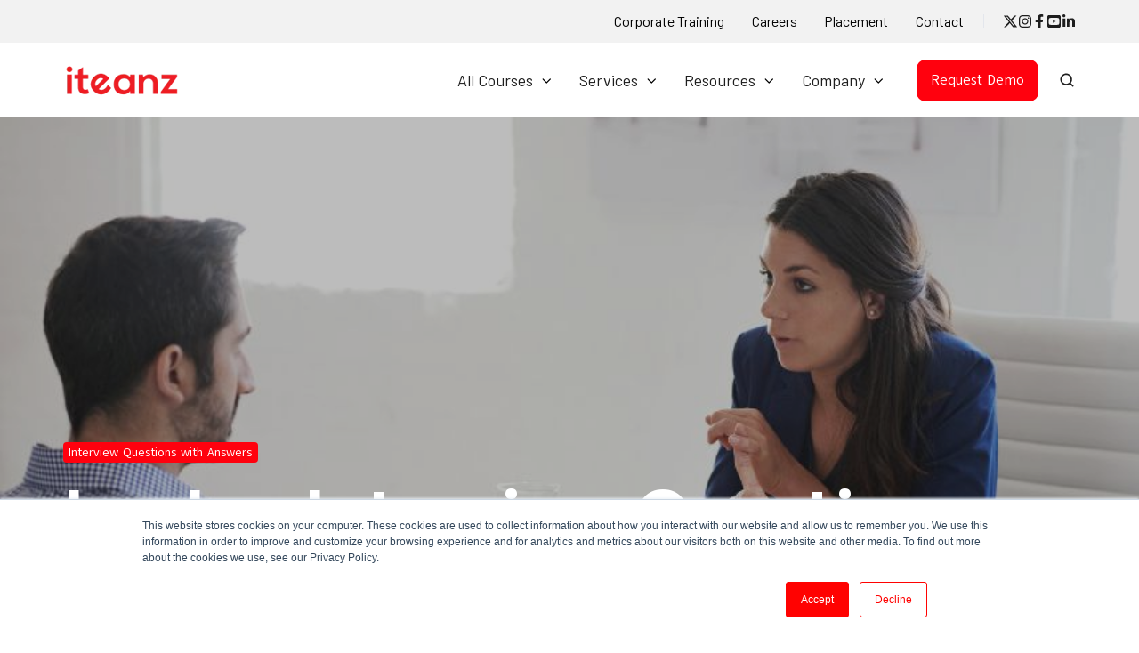

--- FILE ---
content_type: text/html; charset=UTF-8
request_url: https://iq.iteanz.com/looker-interview-questions-and-answers
body_size: 28645
content:
<!doctype html><html lang="en" class="no-js blog-post"><head>
    <meta charset="utf-8">
    <title>Looker Interview Questions and Answers</title>
    <link rel="shortcut icon" href="https://iq.iteanz.com/hubfs/iteanz.com/images/logo/iteanz-favicon.png">
    <meta name="description" content="Find out the best answers to Looker Interview Questions prepared by experts helps you to clear your upcoming interviews on Looker.">
    
		<script>
			var act = {};
      act.xs = 479;
      act.sm = 767;
      act.md = 1139;
			act.scroll_offset = {
				sm: 66,
				md: 66,
				lg: 66,
				get: function() {
					if(window.matchMedia('(max-width: 767px)').matches) return act.scroll_offset.sm;
					if(window.matchMedia('(min-width: 1140px)').matches) return act.scroll_offset.lg;
					return act.scroll_offset.md;
				},
				set: function(sm, md, lg){
					act.scroll_offset.sm = sm;
					act.scroll_offset.md = md;
					act.scroll_offset.lg = lg;
				}
			};
		</script>
    
<meta name="viewport" content="width=device-width, initial-scale=1">

    <script src="/hs/hsstatic/jquery-libs/static-1.1/jquery/jquery-1.7.1.js"></script>
<script>hsjQuery = window['jQuery'];</script>
    <meta property="og:description" content="Find out the best answers to Looker Interview Questions prepared by experts helps you to clear your upcoming interviews on Looker.">
    <meta property="og:title" content="Looker Interview Questions and Answers">
    <meta name="twitter:description" content="Find out the best answers to Looker Interview Questions prepared by experts helps you to clear your upcoming interviews on Looker.">
    <meta name="twitter:title" content="Looker Interview Questions and Answers">

    

    
    <style>
a.cta_button{-moz-box-sizing:content-box !important;-webkit-box-sizing:content-box !important;box-sizing:content-box !important;vertical-align:middle}.hs-breadcrumb-menu{list-style-type:none;margin:0px 0px 0px 0px;padding:0px 0px 0px 0px}.hs-breadcrumb-menu-item{float:left;padding:10px 0px 10px 10px}.hs-breadcrumb-menu-divider:before{content:'›';padding-left:10px}.hs-featured-image-link{border:0}.hs-featured-image{float:right;margin:0 0 20px 20px;max-width:50%}@media (max-width: 568px){.hs-featured-image{float:none;margin:0;width:100%;max-width:100%}}.hs-screen-reader-text{clip:rect(1px, 1px, 1px, 1px);height:1px;overflow:hidden;position:absolute !important;width:1px}
</style>

<link rel="stylesheet" href="https://iq.iteanz.com/hubfs/hub_generated/template_assets/1/186798707043/1767608432747/template_main.min.css">
<link rel="stylesheet" href="https://iq.iteanz.com/hubfs/hub_generated/template_assets/1/186798707056/1767608444316/template_child.min.css">
<link rel="stylesheet" href="https://iq.iteanz.com/hubfs/hub_generated/template_assets/1/186798111556/1767608442412/template_rich-text.min.css">
<link rel="stylesheet" href="https://iq.iteanz.com/hubfs/hub_generated/module_assets/1/186798111634/1740976775624/module_icon.min.css">
<link rel="stylesheet" href="https://iq.iteanz.com/hubfs/hub_generated/template_assets/1/186798707201/1767608436151/template_nav.min.css">
<style>
                                      .nav__mega-column--grid {
                                        display: grid;
                                        grid-auto-flow: dense;
                                        gap: 4px;
                                      }
                                      .nav__mega-column--grid-flow-vertical {
                                        
                                      }
                                      .nav__mega-column--grid-col-2 { grid-template-columns: repeat(2, minmax(0, 1fr)); }
                                      .nav__mega-column--grid-col-3 { grid-template-columns: repeat(3, minmax(0, 1fr)); }
                                      .nav__mega-column--grid-col-4 { grid-template-columns: repeat(4, minmax(0, 1fr)); }
                                      .nav__mega-column--grid-col-5 { grid-template-columns: repeat(5, minmax(0, 1fr)); }
                                      .nav__mega-column--grid-col-6 { grid-template-columns: repeat(6, minmax(0, 1fr)); }

                                      .nav__mega-column--grid .nav__mega-item {
                                        margin-top: 0;
                                      }
                                    </style>
<link rel="stylesheet" href="https://iq.iteanz.com/hubfs/hub_generated/template_assets/1/186798707202/1767608441927/template_lang-select.min.css">
<link rel="stylesheet" href="https://iq.iteanz.com/hubfs/hub_generated/template_assets/1/186798561977/1767608439586/template_site-search.min.css">
<link rel="stylesheet" href="https://iq.iteanz.com/hubfs/hub_generated/template_assets/1/186798111532/1767608434048/template_mobile-nav.min.css">
<link rel="stylesheet" href="https://iq.iteanz.com/hubfs/hub_generated/template_assets/1/186798561947/1767608435709/template_header-04.min.css">
<link rel="stylesheet" href="https://iq.iteanz.com/hubfs/hub_generated/template_assets/1/186798707080/1767608440000/template_blog-infobar.min.css">
<link rel="stylesheet" href="https://iq.iteanz.com/hubfs/hub_generated/template_assets/1/186798707069/1767608444497/template_blog-hero-1.min.css">
<style>@media (min-width: 768px) {
              .blog-hero-1 {
                background-image: url(https://iq.iteanz.com/hubfs/Interview%20Questions%20%2849%29.jpg);
              }
            }@media (max-width: 767px) {
              .blog-hero-1 {
                background-image: url(https://iq.iteanz.com/hs-fs/hubfs/Interview%20Questions%20%2849%29.jpg?width=767&name=Interview%20Questions%20%2849%29.jpg);
              }
            }.blog-hero-1 {
            padding-top: 96px;
            padding-bottom: 96px;
          }
          @media (max-width: 767px) {
            .blog-hero-1 {
              padding-top: 48px;
              padding-bottom: 96px;
            }
          }
        </style>
<link rel="stylesheet" href="https://iq.iteanz.com/hubfs/hub_generated/template_assets/1/186798111391/1767608434344/template_blog-body-1.min.css">
<link rel="stylesheet" href="https://iq.iteanz.com/hubfs/hub_generated/template_assets/1/186798707072/1767608444122/template_blog-nav.min.css">
<link rel="stylesheet" href="https://iq.iteanz.com/hubfs/hub_generated/template_assets/1/186798111413/1767608435936/template_blog-card.min.css">
<link rel="stylesheet" href="https://iq.iteanz.com/hubfs/hub_generated/template_assets/1/186798111560/1767608434245/template_section-intro.min.css">
<link rel="stylesheet" href="https://iq.iteanz.com/hubfs/hub_generated/template_assets/1/186798561943/1767608434708/template_form.min.css">
<link rel="stylesheet" href="https://iq.iteanz.com/hubfs/hub_generated/template_assets/1/186798111537/1767608435417/template_one-field-form.min.css">
<link rel="stylesheet" href="https://iq.iteanz.com/hubfs/hub_generated/template_assets/1/186798111385/1767608440786/template_blog-sub.min.css">
<link rel="stylesheet" href="https://iq.iteanz.com/hubfs/hub_generated/template_assets/1/186798707048/1767608442923/template_blog-comments.min.css">
<link rel="stylesheet" href="/hs/hsstatic/AsyncSupport/static-1.501/sass/comments_listing_asset.css">
<link rel="stylesheet" href="https://iq.iteanz.com/hubfs/hub_generated/template_assets/1/186798707042/1767608442579/template_column-navigation.min.css">
<link rel="stylesheet" href="https://iq.iteanz.com/hubfs/hub_generated/template_assets/1/186798707082/1767608441430/template_footer-02.min.css">
<link rel="preload" as="style" href="https://48752163.fs1.hubspotusercontent-na1.net/hubfs/48752163/raw_assets/media-default-modules/master/650/js_client_assets/assets/TrackPlayAnalytics-Cm48oVxd.css">

<link rel="preload" as="style" href="https://48752163.fs1.hubspotusercontent-na1.net/hubfs/48752163/raw_assets/media-default-modules/master/650/js_client_assets/assets/Tooltip-DkS5dgLo.css">

<style>
  @font-face {
    font-family: "Akatab";
    font-weight: 400;
    font-style: normal;
    font-display: swap;
    src: url("/_hcms/googlefonts/Akatab/regular.woff2") format("woff2"), url("/_hcms/googlefonts/Akatab/regular.woff") format("woff");
  }
  @font-face {
    font-family: "Akatab";
    font-weight: 700;
    font-style: normal;
    font-display: swap;
    src: url("/_hcms/googlefonts/Akatab/700.woff2") format("woff2"), url("/_hcms/googlefonts/Akatab/700.woff") format("woff");
  }
  @font-face {
    font-family: "Inter";
    font-weight: 400;
    font-style: normal;
    font-display: swap;
    src: url("/_hcms/googlefonts/Inter/regular.woff2") format("woff2"), url("/_hcms/googlefonts/Inter/regular.woff") format("woff");
  }
  @font-face {
    font-family: "Inter";
    font-weight: 700;
    font-style: normal;
    font-display: swap;
    src: url("/_hcms/googlefonts/Inter/700.woff2") format("woff2"), url("/_hcms/googlefonts/Inter/700.woff") format("woff");
  }
  @font-face {
    font-family: "Sora";
    font-weight: 400;
    font-style: normal;
    font-display: swap;
    src: url("/_hcms/googlefonts/Sora/regular.woff2") format("woff2"), url("/_hcms/googlefonts/Sora/regular.woff") format("woff");
  }
  @font-face {
    font-family: "Sora";
    font-weight: 700;
    font-style: normal;
    font-display: swap;
    src: url("/_hcms/googlefonts/Sora/700.woff2") format("woff2"), url("/_hcms/googlefonts/Sora/700.woff") format("woff");
  }
  @font-face {
    font-family: "Sora";
    font-weight: 700;
    font-style: normal;
    font-display: swap;
    src: url("/_hcms/googlefonts/Sora/700.woff2") format("woff2"), url("/_hcms/googlefonts/Sora/700.woff") format("woff");
  }
  @font-face {
    font-family: "Barlow";
    font-weight: 500;
    font-style: normal;
    font-display: swap;
    src: url("/_hcms/googlefonts/Barlow/500.woff2") format("woff2"), url("/_hcms/googlefonts/Barlow/500.woff") format("woff");
  }
  @font-face {
    font-family: "Barlow";
    font-weight: 400;
    font-style: normal;
    font-display: swap;
    src: url("/_hcms/googlefonts/Barlow/regular.woff2") format("woff2"), url("/_hcms/googlefonts/Barlow/regular.woff") format("woff");
  }
  @font-face {
    font-family: "Barlow";
    font-weight: 700;
    font-style: normal;
    font-display: swap;
    src: url("/_hcms/googlefonts/Barlow/700.woff2") format("woff2"), url("/_hcms/googlefonts/Barlow/700.woff") format("woff");
  }
</style>

    <script type="application/ld+json">
{
  "mainEntityOfPage" : {
    "@type" : "WebPage",
    "@id" : "https://iq.iteanz.com/looker-interview-questions-and-answers"
  },
  "author" : {
    "name" : "Nithyanandham",
    "url" : "https://iq.iteanz.com/author/nithyanandham",
    "@type" : "Person"
  },
  "headline" : "Looker Interview Questions and Answers",
  "datePublished" : "2022-12-22T10:55:00.000Z",
  "dateModified" : "2022-12-22T10:55:00.349Z",
  "publisher" : {
    "name" : "Iteanz Technologies Services",
    "logo" : {
      "url" : "https://6445933.fs1.hubspotusercontent-na1.net/hubfs/6445933/website/images/logo/mytectra-logo-navi.png",
      "@type" : "ImageObject"
    },
    "@type" : "Organization"
  },
  "@context" : "https://schema.org",
  "@type" : "BlogPosting",
  "image" : [ "https://6445933.fs1.hubspotusercontent-na1.net/hubfs/6445933/Interview%20Questions%20%2849%29.jpg" ]
}
</script>


    

<!-- Global site tag (gtag.js) - Google Ads: 862263664 -->
<script async src="https://www.googletagmanager.com/gtag/js?id=AW-862263664"></script>
<script>
  window.dataLayer = window.dataLayer || [];
  function gtag(){dataLayer.push(arguments);}
  gtag('js', new Date());

  gtag('config', 'AW-862263664');
</script>
<!-- Event snippet for Website lead conversion page -->
<script>
  gtag('event', 'conversion', {'send_to': 'AW-862263664/SP84CIzN_4YDEPCylJsD'});
</script>

<link rel="amphtml" href="https://iq.iteanz.com/looker-interview-questions-and-answers?hs_amp=true">

<meta property="og:image" content="https://iq.iteanz.com/hubfs/Interview%20Questions%20(49).jpg">
<meta property="og:image:width" content="840">
<meta property="og:image:height" content="477">
<meta property="og:image:alt" content="Looker Interview Questions and Answers">
<meta name="twitter:image" content="https://iq.iteanz.com/hubfs/Interview%20Questions%20(49).jpg">
<meta name="twitter:image:alt" content="Looker Interview Questions and Answers">

<meta property="og:url" content="https://iq.iteanz.com/looker-interview-questions-and-answers">
<meta name="twitter:card" content="summary_large_image">

<link rel="canonical" href="https://iq.iteanz.com/looker-interview-questions-and-answers">

<meta property="og:type" content="article">
<link rel="alternate" type="application/rss+xml" href="https://iq.iteanz.com/rss.xml">
<meta name="twitter:domain" content="iq.iteanz.com">
<script src="//platform.linkedin.com/in.js" type="text/javascript">
    lang: en_US
</script>

<meta http-equiv="content-language" content="en">







  <meta name="generator" content="HubSpot"></head>
  <body class="  hs-content-id-95937828255 hs-blog-post hs-blog-id-83015600929">
    <div id="top"></div>
    <div class="page">
      
        <div data-global-resource-path="Act3 Iteanz/partials/header-04.html">















  


<header class="header header--4  header--sticky header--w-links header--w-icons header--w-search header--wo-lang hs-search-hidden">
  <div class="container-fluid above-header">
<div class="row-fluid-wrapper">
<div class="row-fluid">
<div class="span12 widget-span widget-type-cell " style="" data-widget-type="cell" data-x="0" data-w="12">

</div><!--end widget-span -->
</div>
</div>
</div>
  <div class="header__section header__section--top section">
    <div class="header__center container">
      <div class="row items-center">
        <div class="col s12">
          <div class="flex flex-row items-center justify-end no-shrink wrap">
            
              <div class="header__links">
                <div id="hs_cos_wrapper_header_links" class="hs_cos_wrapper hs_cos_wrapper_widget hs_cos_wrapper_type_module" style="" data-hs-cos-general-type="widget" data-hs-cos-type="module">



<div class="module module--header_links module--rtext">
    <div class="module__inner">

  <div id="rtext__header_links" class="rtext rtext--box-none txt--light">
    <div class="rtext__content clear small-text">
      <ul>
<li><a href="https://www.iteanz.com/corporate-training">Corporate Training</a></li>
<li><a href="https://www.iteanz.com/careers">Careers</a></li>
<li><a href="https://www.iteanz.com/placement-hub">Placement</a></li>
<li><a href="https://www.iteanz.com/contact">Contact</a></li>
</ul>
    </div>
    
  </div>

    </div>
  </div>


</div>
              </div>
            
            
              
                
              
              <div class="header__icons">
                <div class="header__icons__static">
                  <div id="hs_cos_wrapper_static_header_icons" class="hs_cos_wrapper hs_cos_wrapper_widget hs_cos_wrapper_type_module" style="" data-hs-cos-general-type="widget" data-hs-cos-type="module">

<div class="module module--static_header_icons module--icon module--text-right">
    <div class="module__inner">

  <div class="inline-items inline-items--right" style="gap: 20px;">
    
  <a href="https://x.com/iteanzglobal" target="_blank"><span class="icon icon--static_header_icons-1 icon--type-code icon--small icon--dark">
      <span class="icon__glyph">
        
          <svg xmlns="http://www.w3.org/2000/svg" viewbox="0 0 512 512"><path d="M389.2 48h70.6L305.6 224.2 487 464H345L233.7 318.6 106.5 464H35.8l164.9-188.5L26.8 48h145.6l100.5 132.9L389.2 48zm-24.8 373.8h39.1L151.1 88h-42l255.3 333.8z" /></svg>
        
      </span>
      <span class="screen-reader-text"></span>
    </span></a>
    
  <a href="https://www.instagram.com/iteanz" target="_blank"><span class="icon icon--static_header_icons-2 icon--type-icon icon--small icon--dark">
      <span class="icon__glyph">
        
          <svg version="1.0" xmlns="http://www.w3.org/2000/svg" viewbox="0 0 448 512" aria-hidden="true"><g id="Instagram1_layer"><path d="M224.1 141c-63.6 0-114.9 51.3-114.9 114.9s51.3 114.9 114.9 114.9S339 319.5 339 255.9 287.7 141 224.1 141zm0 189.6c-41.1 0-74.7-33.5-74.7-74.7s33.5-74.7 74.7-74.7 74.7 33.5 74.7 74.7-33.6 74.7-74.7 74.7zm146.4-194.3c0 14.9-12 26.8-26.8 26.8-14.9 0-26.8-12-26.8-26.8s12-26.8 26.8-26.8 26.8 12 26.8 26.8zm76.1 27.2c-1.7-35.9-9.9-67.7-36.2-93.9-26.2-26.2-58-34.4-93.9-36.2-37-2.1-147.9-2.1-184.9 0-35.8 1.7-67.6 9.9-93.9 36.1s-34.4 58-36.2 93.9c-2.1 37-2.1 147.9 0 184.9 1.7 35.9 9.9 67.7 36.2 93.9s58 34.4 93.9 36.2c37 2.1 147.9 2.1 184.9 0 35.9-1.7 67.7-9.9 93.9-36.2 26.2-26.2 34.4-58 36.2-93.9 2.1-37 2.1-147.8 0-184.8zM398.8 388c-7.8 19.6-22.9 34.7-42.6 42.6-29.5 11.7-99.5 9-132.1 9s-102.7 2.6-132.1-9c-19.6-7.8-34.7-22.9-42.6-42.6-11.7-29.5-9-99.5-9-132.1s-2.6-102.7 9-132.1c7.8-19.6 22.9-34.7 42.6-42.6 29.5-11.7 99.5-9 132.1-9s102.7-2.6 132.1 9c19.6 7.8 34.7 22.9 42.6 42.6 11.7 29.5 9 99.5 9 132.1s2.7 102.7-9 132.1z" /></g></svg>
        
      </span>
      <span class="screen-reader-text"></span>
    </span></a>
    
  <a href="https://www.facebook.com/iteanz.global" target="_blank"><span class="icon icon--static_header_icons-3 icon--type-icon icon--small icon--dark">
      <span class="icon__glyph">
        
          <svg version="1.0" xmlns="http://www.w3.org/2000/svg" viewbox="0 0 320 512" aria-hidden="true"><g id="Facebook F2_layer"><path d="M279.14 288l14.22-92.66h-88.91v-60.13c0-25.35 12.42-50.06 52.24-50.06h40.42V6.26S260.43 0 225.36 0c-73.22 0-121.08 44.38-121.08 124.72v70.62H22.89V288h81.39v224h100.17V288z" /></g></svg>
        
      </span>
      <span class="screen-reader-text"></span>
    </span></a>
    
  <a href="https://www.youtube.com/@iteanz-technologies" target="_blank"><span class="icon icon--static_header_icons-4 icon--type-icon icon--small icon--dark">
      <span class="icon__glyph">
        
          <svg version="1.0" xmlns="http://www.w3.org/2000/svg" viewbox="0 0 448 512" aria-hidden="true"><g id="YouTube Square3_layer"><path d="M186.8 202.1l95.2 54.1-95.2 54.1V202.1zM448 80v352c0 26.5-21.5 48-48 48H48c-26.5 0-48-21.5-48-48V80c0-26.5 21.5-48 48-48h352c26.5 0 48 21.5 48 48zm-42 176.3s0-59.6-7.6-88.2c-4.2-15.8-16.5-28.2-32.2-32.4C337.9 128 224 128 224 128s-113.9 0-142.2 7.7c-15.7 4.2-28 16.6-32.2 32.4-7.6 28.5-7.6 88.2-7.6 88.2s0 59.6 7.6 88.2c4.2 15.8 16.5 27.7 32.2 31.9C110.1 384 224 384 224 384s113.9 0 142.2-7.7c15.7-4.2 28-16.1 32.2-31.9 7.6-28.5 7.6-88.1 7.6-88.1z" /></g></svg>
        
      </span>
      <span class="screen-reader-text"></span>
    </span></a>
    
  <a href="https://in.linkedin.com/company/iteanz" target="_blank"><span class="icon icon--static_header_icons-5 icon--type-icon icon--small icon--dark">
      <span class="icon__glyph">
        
          <svg version="1.0" xmlns="http://www.w3.org/2000/svg" viewbox="0 0 448 512" aria-hidden="true"><g id="LinkedIn In4_layer"><path d="M100.28 448H7.4V148.9h92.88zM53.79 108.1C24.09 108.1 0 83.5 0 53.8a53.79 53.79 0 0 1 107.58 0c0 29.7-24.1 54.3-53.79 54.3zM447.9 448h-92.68V302.4c0-34.7-.7-79.2-48.29-79.2-48.29 0-55.69 37.7-55.69 76.7V448h-92.78V148.9h89.08v40.8h1.3c12.4-23.5 42.69-48.3 87.88-48.3 94 0 111.28 61.9 111.28 142.3V448z" /></g></svg>
        
      </span>
      <span class="screen-reader-text"></span>
    </span></a></div>

    </div>
  </div>
</div>
                </div>
                <div class="header__icons__overlap">
                  <div id="hs_cos_wrapper_overlapping_header_icons" class="hs_cos_wrapper hs_cos_wrapper_widget hs_cos_wrapper_type_module" style="" data-hs-cos-general-type="widget" data-hs-cos-type="module">

<div class="module module--overlapping_header_icons module--icon module--text-right">
    <div class="module__inner">

  <div class="inline-items inline-items--right" style="gap: 20px;">
    
  <a href="https://x.com/iteanzglobal" target="_blank"><span class="icon icon--overlapping_header_icons-1 icon--type-code icon--small icon--ghost">
      <span class="icon__glyph">
        
          <svg xmlns="http://www.w3.org/2000/svg" viewbox="0 0 512 512"><path d="M389.2 48h70.6L305.6 224.2 487 464H345L233.7 318.6 106.5 464H35.8l164.9-188.5L26.8 48h145.6l100.5 132.9L389.2 48zm-24.8 373.8h39.1L151.1 88h-42l255.3 333.8z" /></svg>
        
      </span>
      <span class="screen-reader-text"></span>
    </span></a>
    
  <a href="https://www.instagram.com/iteanz/" target="_blank"><span class="icon icon--overlapping_header_icons-2 icon--type-icon icon--small icon--ghost">
      <span class="icon__glyph">
        
          <svg version="1.0" xmlns="http://www.w3.org/2000/svg" viewbox="0 0 448 512" aria-hidden="true"><g id="Instagram1_layer"><path d="M224.1 141c-63.6 0-114.9 51.3-114.9 114.9s51.3 114.9 114.9 114.9S339 319.5 339 255.9 287.7 141 224.1 141zm0 189.6c-41.1 0-74.7-33.5-74.7-74.7s33.5-74.7 74.7-74.7 74.7 33.5 74.7 74.7-33.6 74.7-74.7 74.7zm146.4-194.3c0 14.9-12 26.8-26.8 26.8-14.9 0-26.8-12-26.8-26.8s12-26.8 26.8-26.8 26.8 12 26.8 26.8zm76.1 27.2c-1.7-35.9-9.9-67.7-36.2-93.9-26.2-26.2-58-34.4-93.9-36.2-37-2.1-147.9-2.1-184.9 0-35.8 1.7-67.6 9.9-93.9 36.1s-34.4 58-36.2 93.9c-2.1 37-2.1 147.9 0 184.9 1.7 35.9 9.9 67.7 36.2 93.9s58 34.4 93.9 36.2c37 2.1 147.9 2.1 184.9 0 35.9-1.7 67.7-9.9 93.9-36.2 26.2-26.2 34.4-58 36.2-93.9 2.1-37 2.1-147.8 0-184.8zM398.8 388c-7.8 19.6-22.9 34.7-42.6 42.6-29.5 11.7-99.5 9-132.1 9s-102.7 2.6-132.1-9c-19.6-7.8-34.7-22.9-42.6-42.6-11.7-29.5-9-99.5-9-132.1s-2.6-102.7 9-132.1c7.8-19.6 22.9-34.7 42.6-42.6 29.5-11.7 99.5-9 132.1-9s102.7-2.6 132.1 9c19.6 7.8 34.7 22.9 42.6 42.6 11.7 29.5 9 99.5 9 132.1s2.7 102.7-9 132.1z" /></g></svg>
        
      </span>
      <span class="screen-reader-text"></span>
    </span></a>
    
  <a href="https://www.facebook.com/iteanz.global" target="_blank"><span class="icon icon--overlapping_header_icons-3 icon--type-icon icon--small icon--ghost">
      <span class="icon__glyph">
        
          <svg version="1.0" xmlns="http://www.w3.org/2000/svg" viewbox="0 0 320 512" aria-hidden="true"><g id="Facebook F2_layer"><path d="M279.14 288l14.22-92.66h-88.91v-60.13c0-25.35 12.42-50.06 52.24-50.06h40.42V6.26S260.43 0 225.36 0c-73.22 0-121.08 44.38-121.08 124.72v70.62H22.89V288h81.39v224h100.17V288z" /></g></svg>
        
      </span>
      <span class="screen-reader-text"></span>
    </span></a>
    
  <a href="https://www.youtube.com/channel/UCORl6tx3JiHt4LEb1dFLBAQ" target="_blank"><span class="icon icon--overlapping_header_icons-4 icon--type-icon icon--small icon--accent">
      <span class="icon__glyph">
        
          <svg version="1.0" xmlns="http://www.w3.org/2000/svg" viewbox="0 0 448 512" aria-hidden="true"><g id="YouTube Square3_layer"><path d="M186.8 202.1l95.2 54.1-95.2 54.1V202.1zM448 80v352c0 26.5-21.5 48-48 48H48c-26.5 0-48-21.5-48-48V80c0-26.5 21.5-48 48-48h352c26.5 0 48 21.5 48 48zm-42 176.3s0-59.6-7.6-88.2c-4.2-15.8-16.5-28.2-32.2-32.4C337.9 128 224 128 224 128s-113.9 0-142.2 7.7c-15.7 4.2-28 16.6-32.2 32.4-7.6 28.5-7.6 88.2-7.6 88.2s0 59.6 7.6 88.2c4.2 15.8 16.5 27.7 32.2 31.9C110.1 384 224 384 224 384s113.9 0 142.2-7.7c15.7-4.2 28-16.1 32.2-31.9 7.6-28.5 7.6-88.1 7.6-88.1z" /></g></svg>
        
      </span>
      <span class="screen-reader-text"></span>
    </span></a></div>

    </div>
  </div>
</div>
                </div>
              </div>
            
          </div>
        </div>
      </div>
    </div>
  </div>
  <div class="header__sticky-wrapper">
    <div class="header__sticky-element">
      <div class="header__section header__section--main section">
        <div class="header__center container">
          <div class="row items-center">
            <div class="col s3 md-s3 sm-s4 justify-center">
              <div class="header__logo"><div class="header__logo__static"><div id="hs_cos_wrapper_static_header_logo" class="hs_cos_wrapper hs_cos_wrapper_widget hs_cos_wrapper_type_module widget-type-logo" style="" data-hs-cos-general-type="widget" data-hs-cos-type="module">
  






















  
  <span id="hs_cos_wrapper_static_header_logo_hs_logo_widget" class="hs_cos_wrapper hs_cos_wrapper_widget hs_cos_wrapper_type_logo" style="" data-hs-cos-general-type="widget" data-hs-cos-type="logo"><a href="/" id="hs-link-static_header_logo_hs_logo_widget" style="border-width:0px;border:0px;"><img src="https://iq.iteanz.com/hs-fs/hubfs/iteanz-logo/iteanz%20logo.png?width=130&amp;height=43&amp;name=iteanz%20logo.png" class="hs-image-widget " height="43" style="height: auto;width:130px;border-width:0px;border:0px;" width="130" alt="iteanz logo" title="iteanz logo" srcset="https://iq.iteanz.com/hs-fs/hubfs/iteanz-logo/iteanz%20logo.png?width=65&amp;height=22&amp;name=iteanz%20logo.png 65w, https://iq.iteanz.com/hs-fs/hubfs/iteanz-logo/iteanz%20logo.png?width=130&amp;height=43&amp;name=iteanz%20logo.png 130w, https://iq.iteanz.com/hs-fs/hubfs/iteanz-logo/iteanz%20logo.png?width=195&amp;height=65&amp;name=iteanz%20logo.png 195w, https://iq.iteanz.com/hs-fs/hubfs/iteanz-logo/iteanz%20logo.png?width=260&amp;height=86&amp;name=iteanz%20logo.png 260w, https://iq.iteanz.com/hs-fs/hubfs/iteanz-logo/iteanz%20logo.png?width=325&amp;height=108&amp;name=iteanz%20logo.png 325w, https://iq.iteanz.com/hs-fs/hubfs/iteanz-logo/iteanz%20logo.png?width=390&amp;height=129&amp;name=iteanz%20logo.png 390w" sizes="(max-width: 130px) 100vw, 130px"></a></span>
</div></div><div class="header__logo__sticky"><div id="hs_cos_wrapper_sticky_header_logo" class="hs_cos_wrapper hs_cos_wrapper_widget hs_cos_wrapper_type_module widget-type-logo" style="" data-hs-cos-general-type="widget" data-hs-cos-type="module">
  






















  
  <span id="hs_cos_wrapper_sticky_header_logo_hs_logo_widget" class="hs_cos_wrapper hs_cos_wrapper_widget hs_cos_wrapper_type_logo" style="" data-hs-cos-general-type="widget" data-hs-cos-type="logo"><a href="/" id="hs-link-sticky_header_logo_hs_logo_widget" style="border-width:0px;border:0px;"><img src="https://iq.iteanz.com/hs-fs/hubfs/iteanz-logo/iteanz%20logo.png?width=130&amp;height=43&amp;name=iteanz%20logo.png" class="hs-image-widget " height="43" style="height: auto;width:130px;border-width:0px;border:0px;" width="130" alt="iteanz logo" title="iteanz logo" loading="lazy" srcset="https://iq.iteanz.com/hs-fs/hubfs/iteanz-logo/iteanz%20logo.png?width=65&amp;height=22&amp;name=iteanz%20logo.png 65w, https://iq.iteanz.com/hs-fs/hubfs/iteanz-logo/iteanz%20logo.png?width=130&amp;height=43&amp;name=iteanz%20logo.png 130w, https://iq.iteanz.com/hs-fs/hubfs/iteanz-logo/iteanz%20logo.png?width=195&amp;height=65&amp;name=iteanz%20logo.png 195w, https://iq.iteanz.com/hs-fs/hubfs/iteanz-logo/iteanz%20logo.png?width=260&amp;height=86&amp;name=iteanz%20logo.png 260w, https://iq.iteanz.com/hs-fs/hubfs/iteanz-logo/iteanz%20logo.png?width=325&amp;height=108&amp;name=iteanz%20logo.png 325w, https://iq.iteanz.com/hs-fs/hubfs/iteanz-logo/iteanz%20logo.png?width=390&amp;height=129&amp;name=iteanz%20logo.png 390w" sizes="(max-width: 130px) 100vw, 130px"></a></span>
</div></div></div>
            </div>
            <div class="col s9 md-s9 sm-s8">
              <div class="flex flex-row items-center justify-end no-shrink wrap">
                <div class="header__nav">
                  <div id="hs_cos_wrapper_header_nav" class="hs_cos_wrapper hs_cos_wrapper_widget hs_cos_wrapper_type_module" style="" data-hs-cos-general-type="widget" data-hs-cos-type="module"><div class="module module--header_nav module--nav">
    <div class="module__inner">

  <nav class="nav nav--light nav--on-hover nav--arrows hs-skip-lang-url-rewrite" flyout-delay="0" aria-label="Main menu">
    <ul class="nav__list nav__list--level1"><li class="nav__item nav__item--branch">
        <a class="nav__link" href="javascript:;">All Courses</a><ul class="nav__list nav__list--level2 nav__list--flyout"><li class="nav__item nav__item--branch">
        <a class="nav__link" href="https://www.iteanz.com/ai-and-ml-courses">AI &amp; Data Science</a><ul class="nav__list nav__list--level3 nav__list--flyout"><li class="nav__item">
        <a class="nav__link" href="https://www.iteanz.com/artificial-intelligence">Artificial Intelligence</a></li><li class="nav__item">
        <a class="nav__link" href="https://www.iteanz.com/data-science-training">Data Science</a></li><li class="nav__item">
        <a class="nav__link" href="https://www.iteanz.com/machine-learning-training">Machine Learning</a></li></ul></li><li class="nav__item nav__item--branch">
        <a class="nav__link" href="https://www.iteanz.com/adobe-courses">Adobe Courses</a><ul class="nav__list nav__list--level3 nav__list--flyout"><li class="nav__item">
        <a class="nav__link" href="https://www.iteanz.com/aem-training">Adobe Experience Manager</a></li><li class="nav__item">
        <a class="nav__link" href="https://www.iteanz.com/adobe-analytics-training">Adobe Analytics</a></li><li class="nav__item">
        <a class="nav__link" href="https://www.iteanz.com/adobe-experience-platform-training">Adobe Experience Platform (AEP) </a></li><li class="nav__item">
        <a class="nav__link" href="https://www.iteanz.com/adobe-journey-optimizer-training">Adobe Journey Optimizer</a></li><li class="nav__item">
        <a class="nav__link" href="https://www.iteanz.com/adobe-real-time-cdp-training">Adobe Real-Time CDP Training</a></li><li class="nav__item">
        <a class="nav__link" href="https://www.iteanz.com/adobe-customer-journey-analytics-training">Adobe Customer Journey Analytics</a></li><li class="nav__item">
        <a class="nav__link" href="https://www.iteanz.com/adobe-campaign-classic-training">Adobe Campaign Classic </a></li><li class="nav__item">
        <a class="nav__link" href="https://www.iteanz.com/adobe-target-training">Adobe Target</a></li><li class="nav__item">
        <a class="nav__link" href="https://www.iteanz.com/adobe-launch-training">Adobe Launch</a></li></ul></li><li class="nav__item nav__item--branch">
        <a class="nav__link" href="https://www.iteanz.com/guidewire-courses">Guidewire</a><ul class="nav__list nav__list--level3 nav__list--flyout"><li class="nav__item">
        <a class="nav__link" href="https://www.iteanz.com/guidewire-billingcenter-developer-training">Guidewire BillingCenter Developer</a></li><li class="nav__item">
        <a class="nav__link" href="https://www.iteanz.com/guidewire-claimcenter-developer-training">Guidewire ClaimCenter Developer</a></li><li class="nav__item">
        <a class="nav__link" href="https://www.iteanz.com/guidewire-policycenter-developer-training">Guidewire PolicyCenter Developer</a></li><li class="nav__item">
        <a class="nav__link" href="https://www.iteanz.com/guidewire-billingcenter-business-analyst-training">Guidewire BillingCenter Business Analyst</a></li><li class="nav__item">
        <a class="nav__link" href="https://www.iteanz.com/guidewire-claimcenter-business-analyst-training">Guidewire ClaimCenter Business Analyst</a></li><li class="nav__item">
        <a class="nav__link" href="https://www.iteanz.com/guidewire-policycenter-business-analyst-training">Guidewire PolicyCenter Business Analyst</a></li><li class="nav__item">
        <a class="nav__link" href="https://www.iteanz.com/guidewire-billingcenter-testing-training">Guidewire BillingCenter Testing</a></li><li class="nav__item">
        <a class="nav__link" href="https://www.iteanz.com/guidewire-claimcenter-testing-training">Guidewire ClaimCenter Testing</a></li><li class="nav__item">
        <a class="nav__link" href="https://www.iteanz.com/guidewire-policycenter-testing-training">Guidewire PolicyCenter Testing</a></li></ul></li><li class="nav__item nav__item--branch">
        <a class="nav__link" href="https://www.iteanz.com/sap-courses">SAP</a><ul class="nav__list nav__list--level3 nav__list--flyout"><li class="nav__item nav__item--branch">
        <a class="nav__link" href="javascript:;">SAP Technical</a><ul class="nav__list nav__list--level4 nav__list--flyout"><li class="nav__item">
        <a class="nav__link" href="https://www.iteanz.com/sap-abap-training">SAP ABAP</a></li><li class="nav__item">
        <a class="nav__link" href="https://www.iteanz.com/sap-analytics-cloud-sac-training">SAP Analytics Cloud</a></li><li class="nav__item">
        <a class="nav__link" href="https://www.iteanz.com/sap-ariba-training">SAP Ariba</a></li><li class="nav__item">
        <a class="nav__link" href="https://www.iteanz.com/sap-basis-ecchana-training">SAP BASIS</a></li><li class="nav__item">
        <a class="nav__link" href="https://www.iteanz.com/sap-btp-training">SAP BTP</a></li><li class="nav__item">
        <a class="nav__link" href="https://www.iteanz.com/sap-business-one-sap-b1-training">SAP Business One</a></li><li class="nav__item">
        <a class="nav__link" href="https://www.iteanz.com/sap-cpi-training">SAP CPI</a></li><li class="nav__item">
        <a class="nav__link" href="https://www.iteanz.com/sap-abap-ecchana-training">SAP HANA ABAP</a></li><li class="nav__item">
        <a class="nav__link" href="https://www.iteanz.com/sap-odata-services-training">SAP OData Services</a></li><li class="nav__item">
        <a class="nav__link" href="https://www.iteanz.com/sap-pipo-training">SAP PI/PO</a></li><li class="nav__item">
        <a class="nav__link" href="https://www.iteanz.com/sap-ui5-fiori-training">SAP UI5 FIORI</a></li></ul></li><li class="nav__item nav__item--branch">
        <a class="nav__link" href="javascript:;">SAP Functional</a><ul class="nav__list nav__list--level4 nav__list--flyout"><li class="nav__item">
        <a class="nav__link" href="https://www.iteanz.com/sap-crm-training">SAP CRM</a></li><li class="nav__item">
        <a class="nav__link" href="https://www.iteanz.com/sap-brim-training">SAP BRIM</a></li><li class="nav__item">
        <a class="nav__link" href="https://www.iteanz.com/sap-ehs-training">SAP EHS</a></li><li class="nav__item">
        <a class="nav__link" href="https://www.iteanz.com/sap-ewm-training">SAP EWM</a></li><li class="nav__item">
        <a class="nav__link" href="https://www.iteanz.com/sap-fico-ecc-training">SAP FICO ECC</a></li><li class="nav__item">
        <a class="nav__link" href="https://www.iteanz.com/sap-fico-s4-hana-training">SAP FICO S/4 HANA</a></li><li class="nav__item">
        <a class="nav__link" href="https://www.iteanz.com/sap-hr-ecc-training">SAP HR ECC</a></li><li class="nav__item">
        <a class="nav__link" href="https://www.iteanz.com/sap-integrated-business-planning-ibp-training">SAP IBP</a></li><li class="nav__item">
        <a class="nav__link" href="https://www.iteanz.com/sap-mdg-training">SAP MDG</a></li><li class="nav__item">
        <a class="nav__link" href="https://www.iteanz.com/sap-plm-training">SAP PLM</a></li><li class="nav__item">
        <a class="nav__link" href="https://www.iteanz.com/sap-mm-s4-hana-training">SAP MM S/4 HANA</a></li><li class="nav__item">
        <a class="nav__link" href="https://www.iteanz.com/sap-sd-training">SAP SD</a></li><li class="nav__item">
        <a class="nav__link" href="https://www.iteanz.com/sap-pm-training">SAP PM</a></li><li class="nav__item">
        <a class="nav__link" href="https://www.iteanz.com/sap-ps-training">SAP PS</a></li><li class="nav__item">
        <a class="nav__link" href="https://www.iteanz.com/sap-qm-training">SAP QM</a></li></ul></li></ul></li><li class="nav__item nav__item--branch">
        <a class="nav__link" href="javascript:;">Development</a><ul class="nav__list nav__list--level3 nav__list--flyout"><li class="nav__item nav__item--branch">
        <a class="nav__link" href="https://www.iteanz.com/programming">Programming</a><ul class="nav__list nav__list--level4 nav__list--flyout"><li class="nav__item">
        <a class="nav__link" href="https://www.iteanz.com/python-training">Mastering Python</a></li><li class="nav__item">
        <a class="nav__link" href="https://www.iteanz.com/go-language-training">Go Language</a></li><li class="nav__item">
        <a class="nav__link" href="https://www.iteanz.com/spring-boot-training">Spring Boot</a></li><li class="nav__item">
        <a class="nav__link" href="https://www.iteanz.com/kotlin-training">Kotlin</a></li><li class="nav__item">
        <a class="nav__link" href="https://www.iteanz.com/apigee-training">Apigee</a></li><li class="nav__item">
        <a class="nav__link" href="https://www.iteanz.com/power-apps-training">Power Apps</a></li></ul></li><li class="nav__item nav__item--branch">
        <a class="nav__link" href="https://www.iteanz.com/mobile-apps-courses">Mobile Apps Development</a><ul class="nav__list nav__list--level4 nav__list--flyout"><li class="nav__item">
        <a class="nav__link" href="https://www.iteanz.com/react-native-training">React Native</a></li><li class="nav__item">
        <a class="nav__link" href="https://www.iteanz.com/flutter-training">Flutter</a></li></ul></li><li class="nav__item nav__item--branch">
        <a class="nav__link" href="https://www.iteanz.com/iot">Internet of Things( IoT)</a><ul class="nav__list nav__list--level4 nav__list--flyout"><li class="nav__item">
        <a class="nav__link" href="https://www.iteanz.com/iot-training">Internet of Things( IoT)</a></li><li class="nav__item">
        <a class="nav__link" href="https://www.iteanz.com/azure-iot-training">Azure IoT</a></li></ul></li><li class="nav__item nav__item--branch">
        <a class="nav__link" href="https://www.iteanz.com/rpa-courses">RPA</a><ul class="nav__list nav__list--level4 nav__list--flyout"><li class="nav__item">
        <a class="nav__link" href="https://www.iteanz.com/rpa-using-automation-anywhere-training">RPA using Automation Anywhere</a></li><li class="nav__item">
        <a class="nav__link" href="https://www.iteanz.com/power-automate-training">Power Automate</a></li><li class="nav__item">
        <a class="nav__link" href="https://www.iteanz.com/uipath-training">UI Path</a></li></ul></li><li class="nav__item nav__item--branch">
        <a class="nav__link" href="https://www.iteanz.com/ar-vr">AR/VR</a><ul class="nav__list nav__list--level4 nav__list--flyout"><li class="nav__item">
        <a class="nav__link" href="https://www.iteanz.com/augmented-reality-training">Augmented Reality</a></li><li class="nav__item">
        <a class="nav__link" href="https://www.iteanz.com/virtual-reality-training">Virtual Reality</a></li></ul></li><li class="nav__item nav__item--branch">
        <a class="nav__link" href="javascript:;">Web Development</a><ul class="nav__list nav__list--level4 nav__list--flyout"><li class="nav__item">
        <a class="nav__link" href="https://www.iteanz.com/angularjs-training">Angular JS</a></li></ul></li></ul></li><li class="nav__item nav__item--branch">
        <a class="nav__link" href="https://www.iteanz.com/cloud-computing-courses">Cloud Computing</a><ul class="nav__list nav__list--level3 nav__list--flyout"><li class="nav__item">
        <a class="nav__link" href="https://www.iteanz.com/aws-training">AWS Solutions Architect</a></li><li class="nav__item">
        <a class="nav__link" href="https://www.iteanz.com/aws-sysops-training">AWS Sysops</a></li><li class="nav__item">
        <a class="nav__link" href="https://www.iteanz.com/aws-developer-associate-training">AWS Developer Associate</a></li><li class="nav__item">
        <a class="nav__link" href="https://www.iteanz.com/aws-migration-training">AWS Migration</a></li></ul></li><li class="nav__item nav__item--branch">
        <a class="nav__link" href="https://www.iteanz.com/devops-courses">DevOps</a><ul class="nav__list nav__list--level3 nav__list--flyout"><li class="nav__item">
        <a class="nav__link" href="https://www.iteanz.com/devops-training">DevOps</a></li><li class="nav__item">
        <a class="nav__link" href="https://www.iteanz.com/docker-training">Docker</a></li><li class="nav__item">
        <a class="nav__link" href="https://www.iteanz.com/puppet-training">Puppet</a></li></ul></li><li class="nav__item nav__item--branch">
        <a class="nav__link" href="https://www.iteanz.com/business-intelligence">BI and Visualization</a><ul class="nav__list nav__list--level3 nav__list--flyout"><li class="nav__item">
        <a class="nav__link" href="https://www.iteanz.com/tableau-training">Tableau</a></li><li class="nav__item">
        <a class="nav__link" href="https://www.iteanz.com/alteryx-training">Alteryx</a></li><li class="nav__item">
        <a class="nav__link" href="https://www.iteanz.com/looker-training">Looker</a></li><li class="nav__item">
        <a class="nav__link" href="https://www.iteanz.com/domo-training">Domo</a></li><li class="nav__item">
        <a class="nav__link" href="https://www.iteanz.com/power-bi-training">Power BI</a></li><li class="nav__item">
        <a class="nav__link" href="https://www.iteanz.com/anaplan-training">Anaplan</a></li></ul></li><li class="nav__item nav__item--branch">
        <a class="nav__link" href="https://www.iteanz.com/cyber-security-courses">Cybersecurity</a><ul class="nav__list nav__list--level3 nav__list--flyout"><li class="nav__item">
        <a class="nav__link" href="https://www.iteanz.com/cyberark-training">CyberArk</a></li><li class="nav__item">
        <a class="nav__link" href="https://www.iteanz.com/data-privacy-training">Data Privacy</a></li></ul></li><li class="nav__item">
        <a class="nav__link" href="javascript:;">Software Testing</a></li><li class="nav__item nav__item--branch">
        <a class="nav__link" href="https://www.iteanz.com/digital-marketing-courses">Digital Marketing</a><ul class="nav__list nav__list--level3 nav__list--flyout"><li class="nav__item">
        <a class="nav__link" href="https://www.iteanz.com/youtube-analytics-training">YouTube Analytics</a></li></ul></li><li class="nav__item">
        <a class="nav__link" href="https://www.iteanz.com/blockchain-courses">Blockchain</a></li><li class="nav__item nav__item--branch">
        <a class="nav__link" href="https://www.iteanz.com/big-data">Big Data</a><ul class="nav__list nav__list--level3 nav__list--flyout"><li class="nav__item">
        <a class="nav__link" href="https://www.iteanz.com/hadoop-training">Big Data and Hadoop</a></li><li class="nav__item">
        <a class="nav__link" href="https://www.iteanz.com/talend-training">Talend</a></li></ul></li><li class="nav__item nav__item--branch">
        <a class="nav__link" href="https://www.iteanz.com/oracle-courses">Oracle</a><ul class="nav__list nav__list--level3 nav__list--flyout"><li class="nav__item">
        <a class="nav__link" href="https://www.iteanz.com/oracle-application-framework-training">Oracle Application Framework</a></li><li class="nav__item">
        <a class="nav__link" href="https://www.iteanz.com/oracle-apex-training">Oracle Apex</a></li><li class="nav__item">
        <a class="nav__link" href="https://www.iteanz.com/oracle-cloud-training">Oracle Cloud</a></li><li class="nav__item">
        <a class="nav__link" href="https://www.iteanz.com/oracle-cpq-training">Oracle CPQ</a></li><li class="nav__item">
        <a class="nav__link" href="https://www.iteanz.com/oracle-fusion-cloud-technical-training">Oracle Fusion Cloud Technical</a></li><li class="nav__item">
        <a class="nav__link" href="https://www.iteanz.com/oracle-fusion-financials-training">Oracle Fusion Financials</a></li><li class="nav__item">
        <a class="nav__link" href="https://www.iteanz.com/oracle-fusion-hcm-training">Oracle Fusion HCM</a></li><li class="nav__item">
        <a class="nav__link" href="https://www.iteanz.com/oracle-fusion-scm-training">Oracle Fusion SCM</a></li></ul></li></ul></li><li class="nav__item nav__item--branch nav__item--mega-branch nav__item--mega-branch-width-default">
        <a class="nav__link" href="javascript:;">Services<span class="nav__mega-hover-extender"></span></a><div class="nav__mega nav__mega--width-default">
            <div class="container">
              <div class="row">
                <div class="col s7">
                  <div class="row">
                    <div class="nav__mega-header col s12">
                      <h4>Explore Our Enterprise Services</h4>
<hr>
                    </div>
                  </div>
                  <div class="row">
                    <div class="nav__mega-cols nav__mega-cols--type-2 col s12">
                      <div style="width: 100%;">
                        <div class="row justify-between"><div class="nav__mega-column nav__mega-column-1 col  nav__mega-column--grid nav__mega-column--grid-col-2"><div class="nav__mega-item nav__mega-item--regular nav__mega-item--1">
    
  <a href="https://www.iteanz.com/corporate-training" class="nav__mega-item-regular-link">
                                          <span class="nav__mega-item-regular-contents"><span class="nav__mega-item-regular-icon ui-label" style="--nav-mega-icon-size: 28px;">
                                                
                                                  <svg version="1.0" xmlns="http://www.w3.org/2000/svg" viewbox="0 0 512 512" aria-hidden="true"><g id="List1_layer"><path d="M40 48C26.7 48 16 58.7 16 72v48c0 13.3 10.7 24 24 24H88c13.3 0 24-10.7 24-24V72c0-13.3-10.7-24-24-24H40zM192 64c-17.7 0-32 14.3-32 32s14.3 32 32 32H480c17.7 0 32-14.3 32-32s-14.3-32-32-32H192zm0 160c-17.7 0-32 14.3-32 32s14.3 32 32 32H480c17.7 0 32-14.3 32-32s-14.3-32-32-32H192zm0 160c-17.7 0-32 14.3-32 32s14.3 32 32 32H480c17.7 0 32-14.3 32-32s-14.3-32-32-32H192zM16 232v48c0 13.3 10.7 24 24 24H88c13.3 0 24-10.7 24-24V232c0-13.3-10.7-24-24-24H40c-13.3 0-24 10.7-24 24zM40 368c-13.3 0-24 10.7-24 24v48c0 13.3 10.7 24 24 24H88c13.3 0 24-10.7 24-24V392c0-13.3-10.7-24-24-24H40z" /></g></svg>
                                                
                                              </span><span class="nav__mega-item-regular-text"><span class="nav__mega-item-regular-title important-text">Corporate Training</span><span class="nav__mega-item-regular-subtitle small-text">Transform Your Team with Expert Corporate Training Solutions Today!</span></span>
                                          </span>
                                        </a></div><div class="nav__mega-item nav__mega-item--regular nav__mega-item--2">
    
  <a href="https://www.iteanz.com/managed-learning-services" class="nav__mega-item-regular-link">
                                          <span class="nav__mega-item-regular-contents"><span class="nav__mega-item-regular-icon ui-label" style="--nav-mega-icon-size: 28px;">
                                                
                                                  <svg version="1.0" xmlns="http://www.w3.org/2000/svg" viewbox="0 0 512 512" aria-hidden="true"><g id="Chart Column2_layer"><path d="M32 32c17.7 0 32 14.3 32 32V400c0 8.8 7.2 16 16 16H480c17.7 0 32 14.3 32 32s-14.3 32-32 32H80c-44.2 0-80-35.8-80-80V64C0 46.3 14.3 32 32 32zM160 224c17.7 0 32 14.3 32 32v64c0 17.7-14.3 32-32 32s-32-14.3-32-32V256c0-17.7 14.3-32 32-32zm128-64V320c0 17.7-14.3 32-32 32s-32-14.3-32-32V160c0-17.7 14.3-32 32-32s32 14.3 32 32zm64 32c17.7 0 32 14.3 32 32v96c0 17.7-14.3 32-32 32s-32-14.3-32-32V224c0-17.7 14.3-32 32-32zM480 96V320c0 17.7-14.3 32-32 32s-32-14.3-32-32V96c0-17.7 14.3-32 32-32s32 14.3 32 32z" /></g></svg>
                                                
                                              </span><span class="nav__mega-item-regular-text"><span class="nav__mega-item-regular-title important-text">Managed Learning Services</span><span class="nav__mega-item-regular-subtitle small-text">Maximize ROI with Professional Managed Training Services—Start Now</span></span>
                                          </span>
                                        </a></div><div class="nav__mega-item nav__mega-item--regular nav__mega-item--3">
    
  <a href="https://www.iteanz.com/learning-design-and-development-services" class="nav__mega-item-regular-link">
                                          <span class="nav__mega-item-regular-contents"><span class="nav__mega-item-regular-icon ui-label" style="--nav-mega-icon-size: 28px;">
                                                
                                                  <svg version="1.0" xmlns="http://www.w3.org/2000/svg" viewbox="0 0 512 512" aria-hidden="true"><g id="Arrow Up Right From Square3_layer"><path d="M320 0c-17.7 0-32 14.3-32 32s14.3 32 32 32h82.7L201.4 265.4c-12.5 12.5-12.5 32.8 0 45.3s32.8 12.5 45.3 0L448 109.3V192c0 17.7 14.3 32 32 32s32-14.3 32-32V32c0-17.7-14.3-32-32-32H320zM80 32C35.8 32 0 67.8 0 112V432c0 44.2 35.8 80 80 80H400c44.2 0 80-35.8 80-80V320c0-17.7-14.3-32-32-32s-32 14.3-32 32V432c0 8.8-7.2 16-16 16H80c-8.8 0-16-7.2-16-16V112c0-8.8 7.2-16 16-16H192c17.7 0 32-14.3 32-32s-14.3-32-32-32H80z" /></g></svg>
                                                
                                              </span><span class="nav__mega-item-regular-text"><span class="nav__mega-item-regular-title important-text">Learning Development</span><span class="nav__mega-item-regular-subtitle small-text">Drive Results with Professional Content Development—Begin Your Project Today!</span></span>
                                          </span>
                                        </a></div><div class="nav__mega-item nav__mega-item--regular nav__mega-item--4">
    
  <a href="https://www.iteanz.com/enterprise-digital-marketing-services" class="nav__mega-item-regular-link">
                                          <span class="nav__mega-item-regular-contents"><span class="nav__mega-item-regular-icon ui-label" style="--nav-mega-icon-size: 28px;">
                                                
                                                  <svg version="1.0" xmlns="http://www.w3.org/2000/svg" viewbox="0 0 512 512" aria-hidden="true"><g id="Bullseye4_layer"><path d="M448 256A192 192 0 1 0 64 256a192 192 0 1 0 384 0zM0 256a256 256 0 1 1 512 0A256 256 0 1 1 0 256zm256 80a80 80 0 1 0 0-160 80 80 0 1 0 0 160zm0-224a144 144 0 1 1 0 288 144 144 0 1 1 0-288zM224 256a32 32 0 1 1 64 0 32 32 0 1 1 -64 0z" /></g></svg>
                                                
                                              </span><span class="nav__mega-item-regular-text"><span class="nav__mega-item-regular-title important-text">Enterprise Digital Marketing</span><span class="nav__mega-item-regular-subtitle small-text">Drive Results with Enterprise-Level Digital Marketing—Get Started Today!</span></span>
                                          </span>
                                        </a></div></div></div>
                      </div>
                    </div>
                  </div>
                  <div class="row">
                    <div class="nav__mega-footer col s12">
                      
                    </div>
                  </div>
                </div><div class="col s1"></div>
                  <div class="nav__mega-aside nav__mega-aside--text col s4">
                    <p>&nbsp;</p>
<p>&nbsp;</p>
<p><img src="https://iq.iteanz.com/hs-fs/hubfs/iteanz.com/images/banner/header-dart.png?width=302&amp;height=207&amp;name=header-dart.png" width="302" height="207" loading="lazy" alt="header-dart" style="height: auto; max-width: 100%; width: 302px;" srcset="https://iq.iteanz.com/hs-fs/hubfs/iteanz.com/images/banner/header-dart.png?width=151&amp;height=104&amp;name=header-dart.png 151w, https://iq.iteanz.com/hs-fs/hubfs/iteanz.com/images/banner/header-dart.png?width=302&amp;height=207&amp;name=header-dart.png 302w, https://iq.iteanz.com/hs-fs/hubfs/iteanz.com/images/banner/header-dart.png?width=453&amp;height=311&amp;name=header-dart.png 453w, https://iq.iteanz.com/hs-fs/hubfs/iteanz.com/images/banner/header-dart.png?width=604&amp;height=414&amp;name=header-dart.png 604w, https://iq.iteanz.com/hs-fs/hubfs/iteanz.com/images/banner/header-dart.png?width=755&amp;height=518&amp;name=header-dart.png 755w, https://iq.iteanz.com/hs-fs/hubfs/iteanz.com/images/banner/header-dart.png?width=906&amp;height=621&amp;name=header-dart.png 906w" sizes="(max-width: 302px) 100vw, 302px"></p>
<p>&nbsp;</p>
                  </div></div>
            </div>
          </div></li><li class="nav__item nav__item--branch">
        <a class="nav__link" href="javascript:;">Resources</a><ul class="nav__list nav__list--level2 nav__list--flyout"><li class="nav__item">
        <a class="nav__link" href="https://blog.iteanz.com">Blog</a></li><li class="nav__item">
        <a class="nav__link" href="https://iq.iteanz.com">Interview Questions</a></li></ul></li><li class="nav__item nav__item--branch nav__item--mega-branch nav__item--mega-branch-width-">
        <a class="nav__link" href="javascript:;">Company<span class="nav__mega-hover-extender"></span></a><div class="nav__mega">
            <div class="container">
              <div class="row">
                <div class="col s7">
                  <div class="row">
                    <div class="nav__mega-header col s12">
                      
                    </div>
                  </div>
                  <div class="row">
                    <div class="nav__mega-cols nav__mega-cols--type-1 col s12">
                      <div style="width: 100%;">
                        <div class="row justify-between"><div class="nav__mega-col col ">
                                <ul>
<li><a href="#1">About </a><a href="#1"> </a>
<ul>
<li><a href="#1"></a><a href="https://www.iteanz.com/about-us" rel="noopener">Our Story</a></li>
<li><a href="https://www.iteanz.com/reviews" rel="noopener">Reviews</a></li>
<li><a href="https://www.iteanz.com/clients" rel="noopener">Clients</a></li>
<li><a href="https://www.iteanz.com/contact" rel="noopener">Contact Us</a></li>
</ul>
</li>
</ul>
                              </div><div class="nav__mega-col col ">
                                <ul>
<li><a href="#1">Team</a>
<ul>
<li><a href="https://www.iteanz.com/management-team" rel="noopener">Management Team</a></li>
<li><a href="https://www.iteanz.com/partner-with-us" rel="noopener">Partner with Us</a></li>
<li><a href="https://www.iteanz.com/careers" rel="noopener">Careers</a></li>
</ul>
</li>
</ul>
                              </div><div class="nav__mega-col col ">
                                <ul>
<li><a href="#1">Solutions</a>
<ul>
<li><a href="#2">For Individual</a></li>
<li><a href="https://www.iteanz.com/corporate-training" rel="noopener">For Business</a></li>
<li><a href="https://www.iteanz.com/for-government" rel="noopener">For Government</a></li>
<li><a href="https://www.iteanz.com/for-higher-education" rel="noopener">For Higer Ed</a></li>
</ul>
</li>
</ul>
                              </div><div class="nav__mega-col col ">
                                <ul>
<li><a href="#1">Connect</a>
<ul>
<li><a href="https://www.iteanz.com/support" rel="noopener">Contact Support</a></li>
<li><a href="https://www.iteanz.com/become-our-trainer" rel="noopener">Become a Trainer</a></li>
<li><a href="https://www.iteanz.com/suggestion" rel="noopener">Course Suggestion</a></li>
<li><a href="https://www.iteanz.com/placement-hire-from-us" rel="noopener">Hire from Us</a></li>
</ul>
</li>
</ul>
                              </div></div>
                      </div>
                    </div>
                  </div>
                  <div class="row">
                    <div class="nav__mega-footer col s12">
                      <hr>
<p></p><div class="hs-cta-embed hs-cta-simple-placeholder hs-cta-embed-187379876386" style="max-width:100%; max-height:100%; width:690px;height:195.96875px; margin: 0 auto; display: block; margin-top: 20px; margin-bottom: 20px" data-hubspot-wrapper-cta-id="187379876386" align="center"> 
 <a href="/hs/cta/wi/redirect?encryptedPayload=AVxigLLG2JLaQhOhMOAcLq%2F86mPxlKHN7ZvGO9uRo1C1vk6lQWxUQWnAG1F4ZyrgsLJBSc5BNljJn06OS%2FWE16khDYrM61it1xkCUl%2BB8NrabmElNr1rQcUfaDFMz1KJp7WyNMJLZ81dvyeQD5BYcHQWwhLMEbiN6JROJ7UDrs7aOTjtEA%3D%3D&amp;webInteractiveContentId=187379876386&amp;portalId=6445933" target="_blank" rel="noopener" crossorigin="anonymous"> <img alt="Work with a Passionate Team" loading="lazy" src="https://no-cache.hubspot.com/cta/default/6445933/interactive-187379876386.png" style="height: 100%; width: 100%; object-fit: fill; margin: 0 auto; display: block; margin-top: 20px; margin-bottom: 20px" onerror="this.style.display='none'" align="center"> </a> 
</div><p></p>
                    </div>
                  </div>
                </div><div class="col s1"></div>
                  <div class="nav__mega-aside nav__mega-aside--image col s4">
    
  

  
  <img src="https://iq.iteanz.com/hs-fs/hubfs/iteanz.com/images/banner/i-am%20an%20iteanz.png?width=1350&amp;height=1494&amp;name=i-am%20an%20iteanz.png" alt="i-am an iteanz" srcset="https://iq.iteanz.com/hs-fs/hubfs/iteanz.com/images/banner/i-am%20an%20iteanz.png?width=360&amp;name=i-am%20an%20iteanz.png 360w, https://iq.iteanz.com/hs-fs/hubfs/iteanz.com/images/banner/i-am%20an%20iteanz.png?width=480&amp;name=i-am%20an%20iteanz.png 480w, https://iq.iteanz.com/hs-fs/hubfs/iteanz.com/images/banner/i-am%20an%20iteanz.png?width=720&amp;name=i-am%20an%20iteanz.png 720w, https://iq.iteanz.com/hs-fs/hubfs/iteanz.com/images/banner/i-am%20an%20iteanz.png?width=768&amp;name=i-am%20an%20iteanz.png 768w, https://iq.iteanz.com/hs-fs/hubfs/iteanz.com/images/banner/i-am%20an%20iteanz.png?width=1350&amp;name=i-am%20an%20iteanz.png 1350w, https://iq.iteanz.com/hs-fs/hubfs/iteanz.com/images/banner/i-am%20an%20iteanz.png?width=1440&amp;name=i-am%20an%20iteanz.png 1440w, https://iq.iteanz.com/hs-fs/hubfs/iteanz.com/images/banner/i-am%20an%20iteanz.png?width=1920&amp;name=i-am%20an%20iteanz.png 1920w, https://iq.iteanz.com/hs-fs/hubfs/iteanz.com/images/banner/i-am%20an%20iteanz.png?width=2700&amp;name=i-am%20an%20iteanz.png 2700w" width="1350" height="1494" loading="lazy" class="img--radius">


                  </div></div>
            </div>
          </div></li></ul>
  </nav>

    </div>
  </div>

</div>
                </div>
                
                  <div class="header__lang">
                    <div id="hs_cos_wrapper_header_lang" class="hs_cos_wrapper hs_cos_wrapper_widget hs_cos_wrapper_type_module" style="" data-hs-cos-general-type="widget" data-hs-cos-type="module">



<div class="module module--header_lang module--lang-select">
    <div class="module__inner">

  
  

    </div>
  </div>
</div>
                  </div>
                
                <div class="header__buttons">
                  <div class="header__buttons__static">
                    <div id="hs_cos_wrapper_static_header_buttons" class="hs_cos_wrapper hs_cos_wrapper_widget hs_cos_wrapper_type_module" style="" data-hs-cos-general-type="widget" data-hs-cos-type="module">


<div class="module module--static_header_buttons module--button">
    <div class="module__inner">

  <div class="inline-items">
        
        
        
    
  <a href="https://www.iteanz.com/demo" class="btn btn--fill btn--medium btn--accent btn--default  btn--static_header_buttons-1">
          
          Request Demo
        </a></div>

    </div>
  </div>
</div>
                  </div>
                  <div class="header__buttons__overlap">
                    <div id="hs_cos_wrapper_overlapping_header_buttons" class="hs_cos_wrapper hs_cos_wrapper_widget hs_cos_wrapper_type_module" style="" data-hs-cos-general-type="widget" data-hs-cos-type="module">


<div class="module module--overlapping_header_buttons module--button">
    <div class="module__inner">

  <div class="inline-items" style="gap: 10px;">
        
        
        
    
  <a href="https://www.iteanz.com/corporate-training" class="btn btn--outline btn--medium btn--accent btn--default  btn--overlapping_header_buttons-1">
          
          Corporate Training
        </a>
        
        
        
    
  <a href="https://www.iteanz.com/demo" class="btn btn--fill btn--medium btn--accent btn--default  btn--overlapping_header_buttons-2">
          
          Request Demo
        </a></div>

    </div>
  </div>
</div>
                  </div>
                  
                    <div class="header__buttons__sticky">
                      <div id="hs_cos_wrapper_sticky_header_buttons" class="hs_cos_wrapper hs_cos_wrapper_widget hs_cos_wrapper_type_module" style="" data-hs-cos-general-type="widget" data-hs-cos-type="module">


<div class="module module--sticky_header_buttons module--button">
    <div class="module__inner">

  <div class="inline-items">
        
        
        
    
  <a href="https://www.iteanz.com/demo" class="btn btn--fill btn--medium btn--accent btn--default  btn--sticky_header_buttons-1">
          
          Request Demo
        </a></div>

    </div>
  </div>
</div>
                    </div>
                  
                </div>
                
                  <div class="header__search">
                    <div id="hs_cos_wrapper_header_search" class="hs_cos_wrapper hs_cos_wrapper_widget hs_cos_wrapper_type_module" style="" data-hs-cos-general-type="widget" data-hs-cos-type="module">


<div id="header_search" class="site-search site-search--light txt--light">
  <a href="javascript:;" class="site-search__open ui-icon" role="button" aria-label="Open search window">
    <svg width="24" height="24" viewbox="0 0 24 24" xmlns="http://www.w3.org/2000/svg">
      <path d="M20.71 19.29L17.31 15.9C18.407 14.5025 19.0022 12.7767 19 11C19 9.41775 18.5308 7.87103 17.6518 6.55544C16.7727 5.23984 15.5233 4.21446 14.0615 3.60896C12.5997 3.00346 10.9911 2.84504 9.43928 3.15372C7.88743 3.4624 6.46197 4.22433 5.34315 5.34315C4.22433 6.46197 3.4624 7.88743 3.15372 9.43928C2.84504 10.9911 3.00347 12.5997 3.60897 14.0615C4.21447 15.5233 5.23985 16.7727 6.55544 17.6518C7.87103 18.5308 9.41775 19 11 19C12.7767 19.0022 14.5025 18.407 15.9 17.31L19.29 20.71C19.383 20.8037 19.4936 20.8781 19.6154 20.9289C19.7373 20.9797 19.868 21.0058 20 21.0058C20.132 21.0058 20.2627 20.9797 20.3846 20.9289C20.5064 20.8781 20.617 20.8037 20.71 20.71C20.8037 20.617 20.8781 20.5064 20.9289 20.3846C20.9797 20.2627 21.0058 20.132 21.0058 20C21.0058 19.868 20.9797 19.7373 20.9289 19.6154C20.8781 19.4936 20.8037 19.383 20.71 19.29ZM5 11C5 9.81331 5.3519 8.65327 6.01119 7.66658C6.67047 6.67988 7.60755 5.91085 8.7039 5.45672C9.80026 5.0026 11.0067 4.88378 12.1705 5.11529C13.3344 5.3468 14.4035 5.91824 15.2426 6.75736C16.0818 7.59647 16.6532 8.66557 16.8847 9.82946C17.1162 10.9933 16.9974 12.1997 16.5433 13.2961C16.0892 14.3925 15.3201 15.3295 14.3334 15.9888C13.3467 16.6481 12.1867 17 11 17C9.4087 17 7.88258 16.3679 6.75736 15.2426C5.63214 14.1174 5 12.5913 5 11Z" fill="currentColor" />
    </svg>
  </a>
  <div class="site-search__popup">
    <div class="site-search__bar">
      <form id="searchForm" class="site-search__form" autocomplete="off" results-zero-text="Sorry, no results found.">
        <input class="site-search__input" id="searchInput" name="searchInput" type="text" placeholder="Search our website" title="Search our website">
        <input name="portalId" type="hidden" value="6445933">
        <input name="language" type="hidden" value="en">
        <input name="domains" type="hidden" value="all">
        <button class="site-search__submit ui-icon" type="submit" aria-label="Search">
          <svg width="24" height="24" viewbox="0 0 24 24" xmlns="http://www.w3.org/2000/svg">
            <path d="M20.71 19.29L17.31 15.9C18.407 14.5025 19.0022 12.7767 19 11C19 9.41775 18.5308 7.87103 17.6518 6.55544C16.7727 5.23984 15.5233 4.21446 14.0615 3.60896C12.5997 3.00346 10.9911 2.84504 9.43928 3.15372C7.88743 3.4624 6.46197 4.22433 5.34315 5.34315C4.22433 6.46197 3.4624 7.88743 3.15372 9.43928C2.84504 10.9911 3.00347 12.5997 3.60897 14.0615C4.21447 15.5233 5.23985 16.7727 6.55544 17.6518C7.87103 18.5308 9.41775 19 11 19C12.7767 19.0022 14.5025 18.407 15.9 17.31L19.29 20.71C19.383 20.8037 19.4936 20.8781 19.6154 20.9289C19.7373 20.9797 19.868 21.0058 20 21.0058C20.132 21.0058 20.2627 20.9797 20.3846 20.9289C20.5064 20.8781 20.617 20.8037 20.71 20.71C20.8037 20.617 20.8781 20.5064 20.9289 20.3846C20.9797 20.2627 21.0058 20.132 21.0058 20C21.0058 19.868 20.9797 19.7373 20.9289 19.6154C20.8781 19.4936 20.8037 19.383 20.71 19.29ZM5 11C5 9.81331 5.3519 8.65327 6.01119 7.66658C6.67047 6.67988 7.60755 5.91085 8.7039 5.45672C9.80026 5.0026 11.0067 4.88378 12.1705 5.11529C13.3344 5.3468 14.4035 5.91824 15.2426 6.75736C16.0818 7.59647 16.6532 8.66557 16.8847 9.82946C17.1162 10.9933 16.9974 12.1997 16.5433 13.2961C16.0892 14.3925 15.3201 15.3295 14.3334 15.9888C13.3467 16.6481 12.1867 17 11 17C9.4087 17 7.88258 16.3679 6.75736 15.2426C5.63214 14.1174 5 12.5913 5 11Z" fill="currentColor"></path>
          </svg>
        </button>
        <a href="javascript:;" class="site-search__close ui-icon" role="button" aria-label="Close search window">
          <svg width="24" height="24" viewbox="0 0 24 24" xmlns="http://www.w3.org/2000/svg">
            <path d="M20.707 4.707a1 1 0 0 0-1.414-1.414L12 10.586 4.707 3.293a1 1 0 0 0-1.414 1.414L10.586 12l-7.293 7.293a1 1 0 1 0 1.414 1.414L12 13.414l7.293 7.293a1 1 0 0 0 1.414-1.414L13.414 12l7.293-7.293z" fill="currentColor" />
          </svg>
        </a>
      </form>
    </div>
    <div class="site-search__results">
      <div class="site-search__results-block">
        <div class="site-search__result-template">
          <div class="site-search__result-title ui-label"></div>
          <div class="site-search__result-desc small-text"></div>
        </div>
        <button class="site-search__more btn btn--fill btn--medium btn--accent">More results</button>
      </div>
    </div>
  </div>
</div></div>
                  </div>
                
                <div class="header__mobile-nav">
                  <div id="hs_cos_wrapper_header_mobile_nav" class="hs_cos_wrapper hs_cos_wrapper_widget hs_cos_wrapper_type_module" style="" data-hs-cos-general-type="widget" data-hs-cos-type="module">







<div class="module module--header_mobile_nav module--mnav">
    <div class="module__inner">

  <div class="mnav mnav--light">
    <a class="mnav__open ui-icon" href="javascript:;" role="button" aria-label="Open menu">
      <svg width="24" height="24" viewbox="0 0 24 24" xmlns="http://www.w3.org/2000/svg">
        <path d="M3 6a1 1 0 0 1 1-1h16a1 1 0 1 1 0 2H4a1 1 0 0 1-1-1zm0 6a1 1 0 0 1 1-1h16a1 1 0 1 1 0 2H4a1 1 0 0 1-1-1zm1 5a1 1 0 1 0 0 2h16a1 1 0 1 0 0-2H4z" fill="currentColor" />
      </svg>
    </a>
    <div class="mnav__overlay"></div>
    <div class="mnav__popup">
      
      <div class="mnav__section mnav__section--first mnav__menu hs-skip-lang-url-rewrite">
        
  
  
    <ul class="mnav__menu__list mnav__menu__list--level1">
      <li class="mnav__menu__item mnav__menu__item--parent">
        <div class="mnav__menu__label">
          <a class="mnav__menu__link" href="javascript:;">Courses</a>
          
            <div class="mnav__menu__toggle" role="button">
              <div class="mnav__menu__toggle__open-icon">
                <svg class="mnav__menu__toggle__open" width="24" height="24" viewbox="0 0 24 24" xmlns="http://www.w3.org/2000/svg">
                  <path d="M5.29289 8.29289C4.90237 8.68342 4.90237 9.31658 5.29289 9.70711L11.2929 15.7071C11.6834 16.0976 12.3166 16.0976 12.7071 15.7071L18.7071 9.70711C19.0976 9.31658 19.0976 8.68342 18.7071 8.29289C18.3166 7.90237 17.6834 7.90237 17.2929 8.29289L12 13.5858L6.70711 8.29289C6.31658 7.90237 5.68342 7.90237 5.29289 8.29289Z" fill="currentColor" />
                </svg>
              </div>
              <div class="mnav__menu__toggle__close-icon">
                <svg width="24" height="24" viewbox="0 0 24 24" xmlns="http://www.w3.org/2000/svg">
                  <path d="M5.29289 15.7071C4.90237 15.3166 4.90237 14.6834 5.29289 14.2929L11.2929 8.29289C11.6834 7.90237 12.3166 7.90237 12.7071 8.29289L18.7071 14.2929C19.0976 14.6834 19.0976 15.3166 18.7071 15.7071C18.3166 16.0976 17.6834 16.0976 17.2929 15.7071L12 10.4142L6.70711 15.7071C6.31658 16.0976 5.68342 16.0976 5.29289 15.7071Z" fill="currentColor" />
                </svg>
              </div>
            </div>
          
        </div>
        
  
  
    <ul class="mnav__menu__list mnav__menu__list--level2 mnav__menu__list--child">
      <li class="mnav__menu__item mnav__menu__item--parent">
        <div class="mnav__menu__label">
          <a class="mnav__menu__link" href="https://www.iteanz.com/ai-and-ml-courses">AI &amp; Data Science</a>
          
            <div class="mnav__menu__toggle" role="button">
              <div class="mnav__menu__toggle__open-icon">
                <svg class="mnav__menu__toggle__open" width="24" height="24" viewbox="0 0 24 24" xmlns="http://www.w3.org/2000/svg">
                  <path d="M5.29289 8.29289C4.90237 8.68342 4.90237 9.31658 5.29289 9.70711L11.2929 15.7071C11.6834 16.0976 12.3166 16.0976 12.7071 15.7071L18.7071 9.70711C19.0976 9.31658 19.0976 8.68342 18.7071 8.29289C18.3166 7.90237 17.6834 7.90237 17.2929 8.29289L12 13.5858L6.70711 8.29289C6.31658 7.90237 5.68342 7.90237 5.29289 8.29289Z" fill="currentColor" />
                </svg>
              </div>
              <div class="mnav__menu__toggle__close-icon">
                <svg width="24" height="24" viewbox="0 0 24 24" xmlns="http://www.w3.org/2000/svg">
                  <path d="M5.29289 15.7071C4.90237 15.3166 4.90237 14.6834 5.29289 14.2929L11.2929 8.29289C11.6834 7.90237 12.3166 7.90237 12.7071 8.29289L18.7071 14.2929C19.0976 14.6834 19.0976 15.3166 18.7071 15.7071C18.3166 16.0976 17.6834 16.0976 17.2929 15.7071L12 10.4142L6.70711 15.7071C6.31658 16.0976 5.68342 16.0976 5.29289 15.7071Z" fill="currentColor" />
                </svg>
              </div>
            </div>
          
        </div>
        
  
  
    <ul class="mnav__menu__list mnav__menu__list--level3 mnav__menu__list--child">
      <li class="mnav__menu__item">
        <div class="mnav__menu__label">
          <a class="mnav__menu__link" href="https://www.iteanz.com/artificial-intelligence">Artificial Intelligence</a>
          
        </div>
        
  
  

      </li>
    
  
    
      <li class="mnav__menu__item">
        <div class="mnav__menu__label">
          <a class="mnav__menu__link" href="https://www.iteanz.com/data-science-training">Data Science</a>
          
        </div>
        
  
  

      </li>
    
  
    
      <li class="mnav__menu__item">
        <div class="mnav__menu__label">
          <a class="mnav__menu__link" href="https://www.iteanz.com/machine-learning-training">Machine Learning</a>
          
        </div>
        
  
  

      </li>
    </ul>
  

      </li>
    
  
    
      <li class="mnav__menu__item mnav__menu__item--parent">
        <div class="mnav__menu__label">
          <a class="mnav__menu__link" href="https://www.iteanz.com/sap-courses">SAP</a>
          
            <div class="mnav__menu__toggle" role="button">
              <div class="mnav__menu__toggle__open-icon">
                <svg class="mnav__menu__toggle__open" width="24" height="24" viewbox="0 0 24 24" xmlns="http://www.w3.org/2000/svg">
                  <path d="M5.29289 8.29289C4.90237 8.68342 4.90237 9.31658 5.29289 9.70711L11.2929 15.7071C11.6834 16.0976 12.3166 16.0976 12.7071 15.7071L18.7071 9.70711C19.0976 9.31658 19.0976 8.68342 18.7071 8.29289C18.3166 7.90237 17.6834 7.90237 17.2929 8.29289L12 13.5858L6.70711 8.29289C6.31658 7.90237 5.68342 7.90237 5.29289 8.29289Z" fill="currentColor" />
                </svg>
              </div>
              <div class="mnav__menu__toggle__close-icon">
                <svg width="24" height="24" viewbox="0 0 24 24" xmlns="http://www.w3.org/2000/svg">
                  <path d="M5.29289 15.7071C4.90237 15.3166 4.90237 14.6834 5.29289 14.2929L11.2929 8.29289C11.6834 7.90237 12.3166 7.90237 12.7071 8.29289L18.7071 14.2929C19.0976 14.6834 19.0976 15.3166 18.7071 15.7071C18.3166 16.0976 17.6834 16.0976 17.2929 15.7071L12 10.4142L6.70711 15.7071C6.31658 16.0976 5.68342 16.0976 5.29289 15.7071Z" fill="currentColor" />
                </svg>
              </div>
            </div>
          
        </div>
        
  
  
    <ul class="mnav__menu__list mnav__menu__list--level3 mnav__menu__list--child">
      <li class="mnav__menu__item mnav__menu__item--parent">
        <div class="mnav__menu__label">
          <a class="mnav__menu__link" href="javascript:;">SAP Technical</a>
          
            <div class="mnav__menu__toggle" role="button">
              <div class="mnav__menu__toggle__open-icon">
                <svg class="mnav__menu__toggle__open" width="24" height="24" viewbox="0 0 24 24" xmlns="http://www.w3.org/2000/svg">
                  <path d="M5.29289 8.29289C4.90237 8.68342 4.90237 9.31658 5.29289 9.70711L11.2929 15.7071C11.6834 16.0976 12.3166 16.0976 12.7071 15.7071L18.7071 9.70711C19.0976 9.31658 19.0976 8.68342 18.7071 8.29289C18.3166 7.90237 17.6834 7.90237 17.2929 8.29289L12 13.5858L6.70711 8.29289C6.31658 7.90237 5.68342 7.90237 5.29289 8.29289Z" fill="currentColor" />
                </svg>
              </div>
              <div class="mnav__menu__toggle__close-icon">
                <svg width="24" height="24" viewbox="0 0 24 24" xmlns="http://www.w3.org/2000/svg">
                  <path d="M5.29289 15.7071C4.90237 15.3166 4.90237 14.6834 5.29289 14.2929L11.2929 8.29289C11.6834 7.90237 12.3166 7.90237 12.7071 8.29289L18.7071 14.2929C19.0976 14.6834 19.0976 15.3166 18.7071 15.7071C18.3166 16.0976 17.6834 16.0976 17.2929 15.7071L12 10.4142L6.70711 15.7071C6.31658 16.0976 5.68342 16.0976 5.29289 15.7071Z" fill="currentColor" />
                </svg>
              </div>
            </div>
          
        </div>
        
  
  
    <ul class="mnav__menu__list mnav__menu__list--level4 mnav__menu__list--child">
      <li class="mnav__menu__item">
        <div class="mnav__menu__label">
          <a class="mnav__menu__link" href="https://www.iteanz.com/sap-abap-training">SAP ABAP</a>
          
        </div>
        
  
  

      </li>
    
  
    
      <li class="mnav__menu__item">
        <div class="mnav__menu__label">
          <a class="mnav__menu__link" href="https://www.iteanz.com/sap-analytics-cloud-sac-training">SAP Analytics Cloud</a>
          
        </div>
        
  
  

      </li>
    
  
    
      <li class="mnav__menu__item">
        <div class="mnav__menu__label">
          <a class="mnav__menu__link" href="https://www.iteanz.com/sap-ariba-training">SAP Ariba</a>
          
        </div>
        
  
  

      </li>
    
  
    
      <li class="mnav__menu__item">
        <div class="mnav__menu__label">
          <a class="mnav__menu__link" href="https://www.iteanz.com/sap-business-one-sap-b1-training">SAP Business One</a>
          
        </div>
        
  
  

      </li>
    
  
    
      <li class="mnav__menu__item">
        <div class="mnav__menu__label">
          <a class="mnav__menu__link" href="https://www.iteanz.com/sap-pipo-training">SAP PI/PO</a>
          
        </div>
        
  
  

      </li>
    
  
    
      <li class="mnav__menu__item">
        <div class="mnav__menu__label">
          <a class="mnav__menu__link" href="https://www.iteanz.com/sap-abap-ecchana-training">SAP HANA ABAP</a>
          
        </div>
        
  
  

      </li>
    
  
    
      <li class="mnav__menu__item">
        <div class="mnav__menu__label">
          <a class="mnav__menu__link" href="https://www.iteanz.com/sap-basis-ecchana-training">SAP BASIS</a>
          
        </div>
        
  
  

      </li>
    
  
    
      <li class="mnav__menu__item">
        <div class="mnav__menu__label">
          <a class="mnav__menu__link" href="https://www.iteanz.com/sap-ui5-fiori-training">SAP UI5 FIORI</a>
          
        </div>
        
  
  

      </li>
    </ul>
  

      </li>
    
  
    
      <li class="mnav__menu__item mnav__menu__item--parent">
        <div class="mnav__menu__label">
          <a class="mnav__menu__link" href="javascript:;">SAP Functional</a>
          
            <div class="mnav__menu__toggle" role="button">
              <div class="mnav__menu__toggle__open-icon">
                <svg class="mnav__menu__toggle__open" width="24" height="24" viewbox="0 0 24 24" xmlns="http://www.w3.org/2000/svg">
                  <path d="M5.29289 8.29289C4.90237 8.68342 4.90237 9.31658 5.29289 9.70711L11.2929 15.7071C11.6834 16.0976 12.3166 16.0976 12.7071 15.7071L18.7071 9.70711C19.0976 9.31658 19.0976 8.68342 18.7071 8.29289C18.3166 7.90237 17.6834 7.90237 17.2929 8.29289L12 13.5858L6.70711 8.29289C6.31658 7.90237 5.68342 7.90237 5.29289 8.29289Z" fill="currentColor" />
                </svg>
              </div>
              <div class="mnav__menu__toggle__close-icon">
                <svg width="24" height="24" viewbox="0 0 24 24" xmlns="http://www.w3.org/2000/svg">
                  <path d="M5.29289 15.7071C4.90237 15.3166 4.90237 14.6834 5.29289 14.2929L11.2929 8.29289C11.6834 7.90237 12.3166 7.90237 12.7071 8.29289L18.7071 14.2929C19.0976 14.6834 19.0976 15.3166 18.7071 15.7071C18.3166 16.0976 17.6834 16.0976 17.2929 15.7071L12 10.4142L6.70711 15.7071C6.31658 16.0976 5.68342 16.0976 5.29289 15.7071Z" fill="currentColor" />
                </svg>
              </div>
            </div>
          
        </div>
        
  
  
    <ul class="mnav__menu__list mnav__menu__list--level4 mnav__menu__list--child">
      <li class="mnav__menu__item">
        <div class="mnav__menu__label">
          <a class="mnav__menu__link" href="https://www.iteanz.com/sap-crm-training">SAP CRM</a>
          
        </div>
        
  
  

      </li>
    
  
    
      <li class="mnav__menu__item">
        <div class="mnav__menu__label">
          <a class="mnav__menu__link" href="https://www.iteanz.com/sap-brim-training">SAP BRIM</a>
          
        </div>
        
  
  

      </li>
    
  
    
      <li class="mnav__menu__item">
        <div class="mnav__menu__label">
          <a class="mnav__menu__link" href="https://www.iteanz.com/sap-ehs-training">SAP EHS</a>
          
        </div>
        
  
  

      </li>
    
  
    
      <li class="mnav__menu__item">
        <div class="mnav__menu__label">
          <a class="mnav__menu__link" href="https://www.iteanz.com/sap-ewm-training">SAP EWM</a>
          
        </div>
        
  
  

      </li>
    
  
    
      <li class="mnav__menu__item">
        <div class="mnav__menu__label">
          <a class="mnav__menu__link" href="https://www.iteanz.com/sap-fico-ecc-training">SAP FICO ECC</a>
          
        </div>
        
  
  

      </li>
    
  
    
      <li class="mnav__menu__item">
        <div class="mnav__menu__label">
          <a class="mnav__menu__link" href="https://www.iteanz.com/sap-hr-ecc-training">SAP HR ECC</a>
          
        </div>
        
  
  

      </li>
    
  
    
      <li class="mnav__menu__item">
        <div class="mnav__menu__label">
          <a class="mnav__menu__link" href="https://www.iteanz.com/sap-integrated-business-planning-ibp-training">SAP IBP</a>
          
        </div>
        
  
  

      </li>
    
  
    
      <li class="mnav__menu__item">
        <div class="mnav__menu__label">
          <a class="mnav__menu__link" href="https://www.iteanz.com/sap-mdg-training">SAP MDG</a>
          
        </div>
        
  
  

      </li>
    
  
    
      <li class="mnav__menu__item">
        <div class="mnav__menu__label">
          <a class="mnav__menu__link" href="https://www.iteanz.com/sap-plm-training">SAP PLM</a>
          
        </div>
        
  
  

      </li>
    
  
    
      <li class="mnav__menu__item">
        <div class="mnav__menu__label">
          <a class="mnav__menu__link" href="https://www.iteanz.com/sap-mm-s4-hana-training">SAP MM S/4 HANA</a>
          
        </div>
        
  
  

      </li>
    
  
    
      <li class="mnav__menu__item">
        <div class="mnav__menu__label">
          <a class="mnav__menu__link" href="https://www.iteanz.com/sap-sd-training">SAP SD</a>
          
        </div>
        
  
  

      </li>
    
  
    
      <li class="mnav__menu__item">
        <div class="mnav__menu__label">
          <a class="mnav__menu__link" href="https://www.iteanz.com/sap-pm-training">SAP PM</a>
          
        </div>
        
  
  

      </li>
    
  
    
      <li class="mnav__menu__item">
        <div class="mnav__menu__label">
          <a class="mnav__menu__link" href="https://www.iteanz.com/sap-ps-training">SAP PS</a>
          
        </div>
        
  
  

      </li>
    
  
    
      <li class="mnav__menu__item">
        <div class="mnav__menu__label">
          <a class="mnav__menu__link" href="https://www.iteanz.com/sap-qm-training">SAP QM</a>
          
        </div>
        
  
  

      </li>
    </ul>
  

      </li>
    </ul>
  

      </li>
    
  
    
      <li class="mnav__menu__item mnav__menu__item--parent">
        <div class="mnav__menu__label">
          <a class="mnav__menu__link" href="https://www.iteanz.com/programming">Programming</a>
          
            <div class="mnav__menu__toggle" role="button">
              <div class="mnav__menu__toggle__open-icon">
                <svg class="mnav__menu__toggle__open" width="24" height="24" viewbox="0 0 24 24" xmlns="http://www.w3.org/2000/svg">
                  <path d="M5.29289 8.29289C4.90237 8.68342 4.90237 9.31658 5.29289 9.70711L11.2929 15.7071C11.6834 16.0976 12.3166 16.0976 12.7071 15.7071L18.7071 9.70711C19.0976 9.31658 19.0976 8.68342 18.7071 8.29289C18.3166 7.90237 17.6834 7.90237 17.2929 8.29289L12 13.5858L6.70711 8.29289C6.31658 7.90237 5.68342 7.90237 5.29289 8.29289Z" fill="currentColor" />
                </svg>
              </div>
              <div class="mnav__menu__toggle__close-icon">
                <svg width="24" height="24" viewbox="0 0 24 24" xmlns="http://www.w3.org/2000/svg">
                  <path d="M5.29289 15.7071C4.90237 15.3166 4.90237 14.6834 5.29289 14.2929L11.2929 8.29289C11.6834 7.90237 12.3166 7.90237 12.7071 8.29289L18.7071 14.2929C19.0976 14.6834 19.0976 15.3166 18.7071 15.7071C18.3166 16.0976 17.6834 16.0976 17.2929 15.7071L12 10.4142L6.70711 15.7071C6.31658 16.0976 5.68342 16.0976 5.29289 15.7071Z" fill="currentColor" />
                </svg>
              </div>
            </div>
          
        </div>
        
  
  
    <ul class="mnav__menu__list mnav__menu__list--level3 mnav__menu__list--child">
      <li class="mnav__menu__item">
        <div class="mnav__menu__label">
          <a class="mnav__menu__link" href="https://www.iteanz.com/python-training">Mastering Python</a>
          
        </div>
        
  
  

      </li>
    
  
    
      <li class="mnav__menu__item">
        <div class="mnav__menu__label">
          <a class="mnav__menu__link" href="https://www.iteanz.com/aem-training">Adobe Experience Manager</a>
          
        </div>
        
  
  

      </li>
    
  
    
      <li class="mnav__menu__item">
        <div class="mnav__menu__label">
          <a class="mnav__menu__link" href="https://www.iteanz.com/react-native-training">React Native</a>
          
        </div>
        
  
  

      </li>
    
  
    
      <li class="mnav__menu__item">
        <div class="mnav__menu__label">
          <a class="mnav__menu__link" href="https://www.iteanz.com/flutter-training">Flutter</a>
          
        </div>
        
  
  

      </li>
    
  
    
      <li class="mnav__menu__item">
        <div class="mnav__menu__label">
          <a class="mnav__menu__link" href="https://www.iteanz.com/spring-boot-training">Spring Boot</a>
          
        </div>
        
  
  

      </li>
    
  
    
      <li class="mnav__menu__item">
        <div class="mnav__menu__label">
          <a class="mnav__menu__link" href="https://www.iteanz.com/go-language-training">Go Language</a>
          
        </div>
        
  
  

      </li>
    
  
    
      <li class="mnav__menu__item">
        <div class="mnav__menu__label">
          <a class="mnav__menu__link" href="https://www.iteanz.com/kotlin-training">Kotlin</a>
          
        </div>
        
  
  

      </li>
    
  
    
      <li class="mnav__menu__item">
        <div class="mnav__menu__label">
          <a class="mnav__menu__link" href="https://www.iteanz.com/apigee-training">Apigee</a>
          
        </div>
        
  
  

      </li>
    
  
    
      <li class="mnav__menu__item">
        <div class="mnav__menu__label">
          <a class="mnav__menu__link" href="https://www.iteanz.com/power-apps-training">Power Apps</a>
          
        </div>
        
  
  

      </li>
    
  
    
      <li class="mnav__menu__item">
        <div class="mnav__menu__label">
          <a class="mnav__menu__link" href="https://www.iteanz.com/power-automate-training">Power Automate</a>
          
        </div>
        
  
  

      </li>
    </ul>
  

      </li>
    
  
    
      <li class="mnav__menu__item mnav__menu__item--parent">
        <div class="mnav__menu__label">
          <a class="mnav__menu__link" href="https://www.iteanz.com/cloud-computing-courses">Cloud Computing</a>
          
            <div class="mnav__menu__toggle" role="button">
              <div class="mnav__menu__toggle__open-icon">
                <svg class="mnav__menu__toggle__open" width="24" height="24" viewbox="0 0 24 24" xmlns="http://www.w3.org/2000/svg">
                  <path d="M5.29289 8.29289C4.90237 8.68342 4.90237 9.31658 5.29289 9.70711L11.2929 15.7071C11.6834 16.0976 12.3166 16.0976 12.7071 15.7071L18.7071 9.70711C19.0976 9.31658 19.0976 8.68342 18.7071 8.29289C18.3166 7.90237 17.6834 7.90237 17.2929 8.29289L12 13.5858L6.70711 8.29289C6.31658 7.90237 5.68342 7.90237 5.29289 8.29289Z" fill="currentColor" />
                </svg>
              </div>
              <div class="mnav__menu__toggle__close-icon">
                <svg width="24" height="24" viewbox="0 0 24 24" xmlns="http://www.w3.org/2000/svg">
                  <path d="M5.29289 15.7071C4.90237 15.3166 4.90237 14.6834 5.29289 14.2929L11.2929 8.29289C11.6834 7.90237 12.3166 7.90237 12.7071 8.29289L18.7071 14.2929C19.0976 14.6834 19.0976 15.3166 18.7071 15.7071C18.3166 16.0976 17.6834 16.0976 17.2929 15.7071L12 10.4142L6.70711 15.7071C6.31658 16.0976 5.68342 16.0976 5.29289 15.7071Z" fill="currentColor" />
                </svg>
              </div>
            </div>
          
        </div>
        
  
  
    <ul class="mnav__menu__list mnav__menu__list--level3 mnav__menu__list--child">
      <li class="mnav__menu__item">
        <div class="mnav__menu__label">
          <a class="mnav__menu__link" href="https://www.iteanz.com/aws-training">AWS Solution Architect</a>
          
        </div>
        
  
  

      </li>
    
  
    
      <li class="mnav__menu__item">
        <div class="mnav__menu__label">
          <a class="mnav__menu__link" href="https://www.iteanz.com/aws-sysops-training">AWS Sysops</a>
          
        </div>
        
  
  

      </li>
    
  
    
      <li class="mnav__menu__item">
        <div class="mnav__menu__label">
          <a class="mnav__menu__link" href="https://www.iteanz.com/aws-developer-associate-training">AWS Developer Associate</a>
          
        </div>
        
  
  

      </li>
    
  
    
      <li class="mnav__menu__item">
        <div class="mnav__menu__label">
          <a class="mnav__menu__link" href="https://www.iteanz.com/aws-migration-training">AWS Migration</a>
          
        </div>
        
  
  

      </li>
    </ul>
  

      </li>
    
  
    
      <li class="mnav__menu__item mnav__menu__item--parent">
        <div class="mnav__menu__label">
          <a class="mnav__menu__link" href="https://www.iteanz.com/blockchain-courses">Blockchain</a>
          
            <div class="mnav__menu__toggle" role="button">
              <div class="mnav__menu__toggle__open-icon">
                <svg class="mnav__menu__toggle__open" width="24" height="24" viewbox="0 0 24 24" xmlns="http://www.w3.org/2000/svg">
                  <path d="M5.29289 8.29289C4.90237 8.68342 4.90237 9.31658 5.29289 9.70711L11.2929 15.7071C11.6834 16.0976 12.3166 16.0976 12.7071 15.7071L18.7071 9.70711C19.0976 9.31658 19.0976 8.68342 18.7071 8.29289C18.3166 7.90237 17.6834 7.90237 17.2929 8.29289L12 13.5858L6.70711 8.29289C6.31658 7.90237 5.68342 7.90237 5.29289 8.29289Z" fill="currentColor" />
                </svg>
              </div>
              <div class="mnav__menu__toggle__close-icon">
                <svg width="24" height="24" viewbox="0 0 24 24" xmlns="http://www.w3.org/2000/svg">
                  <path d="M5.29289 15.7071C4.90237 15.3166 4.90237 14.6834 5.29289 14.2929L11.2929 8.29289C11.6834 7.90237 12.3166 7.90237 12.7071 8.29289L18.7071 14.2929C19.0976 14.6834 19.0976 15.3166 18.7071 15.7071C18.3166 16.0976 17.6834 16.0976 17.2929 15.7071L12 10.4142L6.70711 15.7071C6.31658 16.0976 5.68342 16.0976 5.29289 15.7071Z" fill="currentColor" />
                </svg>
              </div>
            </div>
          
        </div>
        
  
  
    <ul class="mnav__menu__list mnav__menu__list--level3 mnav__menu__list--child">
      <li class="mnav__menu__item">
        <div class="mnav__menu__label">
          <a class="mnav__menu__link" href="https://www.iteanz.com/blockchain-training">Blockchain</a>
          
        </div>
        
  
  

      </li>
    </ul>
  

      </li>
    
  
    
      <li class="mnav__menu__item mnav__menu__item--parent">
        <div class="mnav__menu__label">
          <a class="mnav__menu__link" href="https://www.iteanz.com/iot">IOT</a>
          
            <div class="mnav__menu__toggle" role="button">
              <div class="mnav__menu__toggle__open-icon">
                <svg class="mnav__menu__toggle__open" width="24" height="24" viewbox="0 0 24 24" xmlns="http://www.w3.org/2000/svg">
                  <path d="M5.29289 8.29289C4.90237 8.68342 4.90237 9.31658 5.29289 9.70711L11.2929 15.7071C11.6834 16.0976 12.3166 16.0976 12.7071 15.7071L18.7071 9.70711C19.0976 9.31658 19.0976 8.68342 18.7071 8.29289C18.3166 7.90237 17.6834 7.90237 17.2929 8.29289L12 13.5858L6.70711 8.29289C6.31658 7.90237 5.68342 7.90237 5.29289 8.29289Z" fill="currentColor" />
                </svg>
              </div>
              <div class="mnav__menu__toggle__close-icon">
                <svg width="24" height="24" viewbox="0 0 24 24" xmlns="http://www.w3.org/2000/svg">
                  <path d="M5.29289 15.7071C4.90237 15.3166 4.90237 14.6834 5.29289 14.2929L11.2929 8.29289C11.6834 7.90237 12.3166 7.90237 12.7071 8.29289L18.7071 14.2929C19.0976 14.6834 19.0976 15.3166 18.7071 15.7071C18.3166 16.0976 17.6834 16.0976 17.2929 15.7071L12 10.4142L6.70711 15.7071C6.31658 16.0976 5.68342 16.0976 5.29289 15.7071Z" fill="currentColor" />
                </svg>
              </div>
            </div>
          
        </div>
        
  
  
    <ul class="mnav__menu__list mnav__menu__list--level3 mnav__menu__list--child">
      <li class="mnav__menu__item">
        <div class="mnav__menu__label">
          <a class="mnav__menu__link" href="https://www.iteanz.com/iot-training">IOT</a>
          
        </div>
        
  
  

      </li>
    
  
    
      <li class="mnav__menu__item">
        <div class="mnav__menu__label">
          <a class="mnav__menu__link" href="https://www.iteanz.com/azure-iot-training">Azure IOT</a>
          
        </div>
        
  
  

      </li>
    </ul>
  

      </li>
    
  
    
      <li class="mnav__menu__item mnav__menu__item--parent">
        <div class="mnav__menu__label">
          <a class="mnav__menu__link" href="https://www.iteanz.com/ibm-courses">IBM</a>
          
            <div class="mnav__menu__toggle" role="button">
              <div class="mnav__menu__toggle__open-icon">
                <svg class="mnav__menu__toggle__open" width="24" height="24" viewbox="0 0 24 24" xmlns="http://www.w3.org/2000/svg">
                  <path d="M5.29289 8.29289C4.90237 8.68342 4.90237 9.31658 5.29289 9.70711L11.2929 15.7071C11.6834 16.0976 12.3166 16.0976 12.7071 15.7071L18.7071 9.70711C19.0976 9.31658 19.0976 8.68342 18.7071 8.29289C18.3166 7.90237 17.6834 7.90237 17.2929 8.29289L12 13.5858L6.70711 8.29289C6.31658 7.90237 5.68342 7.90237 5.29289 8.29289Z" fill="currentColor" />
                </svg>
              </div>
              <div class="mnav__menu__toggle__close-icon">
                <svg width="24" height="24" viewbox="0 0 24 24" xmlns="http://www.w3.org/2000/svg">
                  <path d="M5.29289 15.7071C4.90237 15.3166 4.90237 14.6834 5.29289 14.2929L11.2929 8.29289C11.6834 7.90237 12.3166 7.90237 12.7071 8.29289L18.7071 14.2929C19.0976 14.6834 19.0976 15.3166 18.7071 15.7071C18.3166 16.0976 17.6834 16.0976 17.2929 15.7071L12 10.4142L6.70711 15.7071C6.31658 16.0976 5.68342 16.0976 5.29289 15.7071Z" fill="currentColor" />
                </svg>
              </div>
            </div>
          
        </div>
        
  
  
    <ul class="mnav__menu__list mnav__menu__list--level3 mnav__menu__list--child">
      <li class="mnav__menu__item">
        <div class="mnav__menu__label">
          <a class="mnav__menu__link" href="https://www.iteanz.com/api-connect-training">IBM API Connect</a>
          
        </div>
        
  
  

      </li>
    
  
    
      <li class="mnav__menu__item">
        <div class="mnav__menu__label">
          <a class="mnav__menu__link" href="https://www.iteanz.com/as400-training">AS 400</a>
          
        </div>
        
  
  

      </li>
    </ul>
  

      </li>
    
  
    
      <li class="mnav__menu__item mnav__menu__item--parent">
        <div class="mnav__menu__label">
          <a class="mnav__menu__link" href="https://www.iteanz.com/rpa-courses">RPA</a>
          
            <div class="mnav__menu__toggle" role="button">
              <div class="mnav__menu__toggle__open-icon">
                <svg class="mnav__menu__toggle__open" width="24" height="24" viewbox="0 0 24 24" xmlns="http://www.w3.org/2000/svg">
                  <path d="M5.29289 8.29289C4.90237 8.68342 4.90237 9.31658 5.29289 9.70711L11.2929 15.7071C11.6834 16.0976 12.3166 16.0976 12.7071 15.7071L18.7071 9.70711C19.0976 9.31658 19.0976 8.68342 18.7071 8.29289C18.3166 7.90237 17.6834 7.90237 17.2929 8.29289L12 13.5858L6.70711 8.29289C6.31658 7.90237 5.68342 7.90237 5.29289 8.29289Z" fill="currentColor" />
                </svg>
              </div>
              <div class="mnav__menu__toggle__close-icon">
                <svg width="24" height="24" viewbox="0 0 24 24" xmlns="http://www.w3.org/2000/svg">
                  <path d="M5.29289 15.7071C4.90237 15.3166 4.90237 14.6834 5.29289 14.2929L11.2929 8.29289C11.6834 7.90237 12.3166 7.90237 12.7071 8.29289L18.7071 14.2929C19.0976 14.6834 19.0976 15.3166 18.7071 15.7071C18.3166 16.0976 17.6834 16.0976 17.2929 15.7071L12 10.4142L6.70711 15.7071C6.31658 16.0976 5.68342 16.0976 5.29289 15.7071Z" fill="currentColor" />
                </svg>
              </div>
            </div>
          
        </div>
        
  
  
    <ul class="mnav__menu__list mnav__menu__list--level3 mnav__menu__list--child">
      <li class="mnav__menu__item">
        <div class="mnav__menu__label">
          <a class="mnav__menu__link" href="https://www.iteanz.com/rpa-using-automation-anywhere-training">RPA Using Automation Anywhere</a>
          
        </div>
        
  
  

      </li>
    
  
    
      <li class="mnav__menu__item">
        <div class="mnav__menu__label">
          <a class="mnav__menu__link" href="https://www.iteanz.com/uipath-training">UI Path</a>
          
        </div>
        
  
  

      </li>
    
  
    
      <li class="mnav__menu__item">
        <div class="mnav__menu__label">
          <a class="mnav__menu__link" href="https://www.iteanz.com/power-automate-training">Power Automate</a>
          
        </div>
        
  
  

      </li>
    </ul>
  

      </li>
    
  
    
      <li class="mnav__menu__item mnav__menu__item--parent">
        <div class="mnav__menu__label">
          <a class="mnav__menu__link" href="https://www.iteanz.com/business-intelligence">Business Intelligence</a>
          
            <div class="mnav__menu__toggle" role="button">
              <div class="mnav__menu__toggle__open-icon">
                <svg class="mnav__menu__toggle__open" width="24" height="24" viewbox="0 0 24 24" xmlns="http://www.w3.org/2000/svg">
                  <path d="M5.29289 8.29289C4.90237 8.68342 4.90237 9.31658 5.29289 9.70711L11.2929 15.7071C11.6834 16.0976 12.3166 16.0976 12.7071 15.7071L18.7071 9.70711C19.0976 9.31658 19.0976 8.68342 18.7071 8.29289C18.3166 7.90237 17.6834 7.90237 17.2929 8.29289L12 13.5858L6.70711 8.29289C6.31658 7.90237 5.68342 7.90237 5.29289 8.29289Z" fill="currentColor" />
                </svg>
              </div>
              <div class="mnav__menu__toggle__close-icon">
                <svg width="24" height="24" viewbox="0 0 24 24" xmlns="http://www.w3.org/2000/svg">
                  <path d="M5.29289 15.7071C4.90237 15.3166 4.90237 14.6834 5.29289 14.2929L11.2929 8.29289C11.6834 7.90237 12.3166 7.90237 12.7071 8.29289L18.7071 14.2929C19.0976 14.6834 19.0976 15.3166 18.7071 15.7071C18.3166 16.0976 17.6834 16.0976 17.2929 15.7071L12 10.4142L6.70711 15.7071C6.31658 16.0976 5.68342 16.0976 5.29289 15.7071Z" fill="currentColor" />
                </svg>
              </div>
            </div>
          
        </div>
        
  
  
    <ul class="mnav__menu__list mnav__menu__list--level3 mnav__menu__list--child">
      <li class="mnav__menu__item">
        <div class="mnav__menu__label">
          <a class="mnav__menu__link" href="https://www.iteanz.com/tableau-training">Tableau</a>
          
        </div>
        
  
  

      </li>
    
  
    
      <li class="mnav__menu__item">
        <div class="mnav__menu__label">
          <a class="mnav__menu__link" href="https://www.iteanz.com/alteryx-training">Alteryx</a>
          
        </div>
        
  
  

      </li>
    
  
    
      <li class="mnav__menu__item">
        <div class="mnav__menu__label">
          <a class="mnav__menu__link" href="https://www.iteanz.com/looker-training">Looker</a>
          
        </div>
        
  
  

      </li>
    
  
    
      <li class="mnav__menu__item">
        <div class="mnav__menu__label">
          <a class="mnav__menu__link" href="https://www.iteanz.com/domo-training">Domo</a>
          
        </div>
        
  
  

      </li>
    
  
    
      <li class="mnav__menu__item">
        <div class="mnav__menu__label">
          <a class="mnav__menu__link" href="https://www.iteanz.com/power-bi-training">Power BI</a>
          
        </div>
        
  
  

      </li>
    
  
    
      <li class="mnav__menu__item">
        <div class="mnav__menu__label">
          <a class="mnav__menu__link" href="https://www.iteanz.com/anaplan-training">Anaplan</a>
          
        </div>
        
  
  

      </li>
    </ul>
  

      </li>
    
  
    
      <li class="mnav__menu__item mnav__menu__item--parent">
        <div class="mnav__menu__label">
          <a class="mnav__menu__link" href="https://www.iteanz.com/frontend-development-courses">Frontend</a>
          
            <div class="mnav__menu__toggle" role="button">
              <div class="mnav__menu__toggle__open-icon">
                <svg class="mnav__menu__toggle__open" width="24" height="24" viewbox="0 0 24 24" xmlns="http://www.w3.org/2000/svg">
                  <path d="M5.29289 8.29289C4.90237 8.68342 4.90237 9.31658 5.29289 9.70711L11.2929 15.7071C11.6834 16.0976 12.3166 16.0976 12.7071 15.7071L18.7071 9.70711C19.0976 9.31658 19.0976 8.68342 18.7071 8.29289C18.3166 7.90237 17.6834 7.90237 17.2929 8.29289L12 13.5858L6.70711 8.29289C6.31658 7.90237 5.68342 7.90237 5.29289 8.29289Z" fill="currentColor" />
                </svg>
              </div>
              <div class="mnav__menu__toggle__close-icon">
                <svg width="24" height="24" viewbox="0 0 24 24" xmlns="http://www.w3.org/2000/svg">
                  <path d="M5.29289 15.7071C4.90237 15.3166 4.90237 14.6834 5.29289 14.2929L11.2929 8.29289C11.6834 7.90237 12.3166 7.90237 12.7071 8.29289L18.7071 14.2929C19.0976 14.6834 19.0976 15.3166 18.7071 15.7071C18.3166 16.0976 17.6834 16.0976 17.2929 15.7071L12 10.4142L6.70711 15.7071C6.31658 16.0976 5.68342 16.0976 5.29289 15.7071Z" fill="currentColor" />
                </svg>
              </div>
            </div>
          
        </div>
        
  
  
    <ul class="mnav__menu__list mnav__menu__list--level3 mnav__menu__list--child">
      <li class="mnav__menu__item">
        <div class="mnav__menu__label">
          <a class="mnav__menu__link" href="https://www.iteanz.com/node-js-training">Node JS</a>
          
        </div>
        
  
  

      </li>
    </ul>
  

      </li>
    
  
    
      <li class="mnav__menu__item mnav__menu__item--parent">
        <div class="mnav__menu__label">
          <a class="mnav__menu__link" href="https://www.iteanz.com/devops-courses">DevOps</a>
          
            <div class="mnav__menu__toggle" role="button">
              <div class="mnav__menu__toggle__open-icon">
                <svg class="mnav__menu__toggle__open" width="24" height="24" viewbox="0 0 24 24" xmlns="http://www.w3.org/2000/svg">
                  <path d="M5.29289 8.29289C4.90237 8.68342 4.90237 9.31658 5.29289 9.70711L11.2929 15.7071C11.6834 16.0976 12.3166 16.0976 12.7071 15.7071L18.7071 9.70711C19.0976 9.31658 19.0976 8.68342 18.7071 8.29289C18.3166 7.90237 17.6834 7.90237 17.2929 8.29289L12 13.5858L6.70711 8.29289C6.31658 7.90237 5.68342 7.90237 5.29289 8.29289Z" fill="currentColor" />
                </svg>
              </div>
              <div class="mnav__menu__toggle__close-icon">
                <svg width="24" height="24" viewbox="0 0 24 24" xmlns="http://www.w3.org/2000/svg">
                  <path d="M5.29289 15.7071C4.90237 15.3166 4.90237 14.6834 5.29289 14.2929L11.2929 8.29289C11.6834 7.90237 12.3166 7.90237 12.7071 8.29289L18.7071 14.2929C19.0976 14.6834 19.0976 15.3166 18.7071 15.7071C18.3166 16.0976 17.6834 16.0976 17.2929 15.7071L12 10.4142L6.70711 15.7071C6.31658 16.0976 5.68342 16.0976 5.29289 15.7071Z" fill="currentColor" />
                </svg>
              </div>
            </div>
          
        </div>
        
  
  
    <ul class="mnav__menu__list mnav__menu__list--level3 mnav__menu__list--child">
      <li class="mnav__menu__item">
        <div class="mnav__menu__label">
          <a class="mnav__menu__link" href="https://www.iteanz.com/devops-training">DevOps</a>
          
        </div>
        
  
  

      </li>
    
  
    
      <li class="mnav__menu__item">
        <div class="mnav__menu__label">
          <a class="mnav__menu__link" href="https://www.iteanz.com/docker-training">Docker</a>
          
        </div>
        
  
  

      </li>
    
  
    
      <li class="mnav__menu__item">
        <div class="mnav__menu__label">
          <a class="mnav__menu__link" href="https://www.iteanz.com/puppet-training">Puppet</a>
          
        </div>
        
  
  

      </li>
    </ul>
  

      </li>
    
  
    
      <li class="mnav__menu__item mnav__menu__item--parent">
        <div class="mnav__menu__label">
          <a class="mnav__menu__link" href="https://www.iteanz.com/oracle-courses">Oracle</a>
          
            <div class="mnav__menu__toggle" role="button">
              <div class="mnav__menu__toggle__open-icon">
                <svg class="mnav__menu__toggle__open" width="24" height="24" viewbox="0 0 24 24" xmlns="http://www.w3.org/2000/svg">
                  <path d="M5.29289 8.29289C4.90237 8.68342 4.90237 9.31658 5.29289 9.70711L11.2929 15.7071C11.6834 16.0976 12.3166 16.0976 12.7071 15.7071L18.7071 9.70711C19.0976 9.31658 19.0976 8.68342 18.7071 8.29289C18.3166 7.90237 17.6834 7.90237 17.2929 8.29289L12 13.5858L6.70711 8.29289C6.31658 7.90237 5.68342 7.90237 5.29289 8.29289Z" fill="currentColor" />
                </svg>
              </div>
              <div class="mnav__menu__toggle__close-icon">
                <svg width="24" height="24" viewbox="0 0 24 24" xmlns="http://www.w3.org/2000/svg">
                  <path d="M5.29289 15.7071C4.90237 15.3166 4.90237 14.6834 5.29289 14.2929L11.2929 8.29289C11.6834 7.90237 12.3166 7.90237 12.7071 8.29289L18.7071 14.2929C19.0976 14.6834 19.0976 15.3166 18.7071 15.7071C18.3166 16.0976 17.6834 16.0976 17.2929 15.7071L12 10.4142L6.70711 15.7071C6.31658 16.0976 5.68342 16.0976 5.29289 15.7071Z" fill="currentColor" />
                </svg>
              </div>
            </div>
          
        </div>
        
  
  
    <ul class="mnav__menu__list mnav__menu__list--level3 mnav__menu__list--child">
      <li class="mnav__menu__item">
        <div class="mnav__menu__label">
          <a class="mnav__menu__link" href="https://www.iteanz.com/oracle-application-framework-training">Oracle Application Framework</a>
          
        </div>
        
  
  

      </li>
    
  
    
      <li class="mnav__menu__item">
        <div class="mnav__menu__label">
          <a class="mnav__menu__link" href="https://www.iteanz.com/oracle-apex-training">Oracle Apex</a>
          
        </div>
        
  
  

      </li>
    
  
    
      <li class="mnav__menu__item">
        <div class="mnav__menu__label">
          <a class="mnav__menu__link" href="https://www.iteanz.com/oracle-cloud-training">Oracle Cloud</a>
          
        </div>
        
  
  

      </li>
    
  
    
      <li class="mnav__menu__item">
        <div class="mnav__menu__label">
          <a class="mnav__menu__link" href="https://www.iteanz.com/oracle-cpq-training">Oracle CPQ</a>
          
        </div>
        
  
  

      </li>
    
  
    
      <li class="mnav__menu__item">
        <div class="mnav__menu__label">
          <a class="mnav__menu__link" href="https://www.iteanz.com/oracle-fusion-cloud-technical-training">Oracle Fusion Cloud Technical</a>
          
        </div>
        
  
  

      </li>
    
  
    
      <li class="mnav__menu__item">
        <div class="mnav__menu__label">
          <a class="mnav__menu__link" href="https://www.iteanz.com/oracle-fusion-financials-training">Oracle Fusion Financials</a>
          
        </div>
        
  
  

      </li>
    
  
    
      <li class="mnav__menu__item">
        <div class="mnav__menu__label">
          <a class="mnav__menu__link" href="https://www.iteanz.com/oracle-fusion-hcm-training">Oracle Fusion HCM</a>
          
        </div>
        
  
  

      </li>
    
  
    
      <li class="mnav__menu__item">
        <div class="mnav__menu__label">
          <a class="mnav__menu__link" href="https://www.iteanz.com/oracle-fusion-scm-training">Oracle Fusion SCM</a>
          
        </div>
        
  
  

      </li>
    </ul>
  

      </li>
    
  
    
      <li class="mnav__menu__item mnav__menu__item--parent">
        <div class="mnav__menu__label">
          <a class="mnav__menu__link" href="https://www.iteanz.com/big-data">Big Data</a>
          
            <div class="mnav__menu__toggle" role="button">
              <div class="mnav__menu__toggle__open-icon">
                <svg class="mnav__menu__toggle__open" width="24" height="24" viewbox="0 0 24 24" xmlns="http://www.w3.org/2000/svg">
                  <path d="M5.29289 8.29289C4.90237 8.68342 4.90237 9.31658 5.29289 9.70711L11.2929 15.7071C11.6834 16.0976 12.3166 16.0976 12.7071 15.7071L18.7071 9.70711C19.0976 9.31658 19.0976 8.68342 18.7071 8.29289C18.3166 7.90237 17.6834 7.90237 17.2929 8.29289L12 13.5858L6.70711 8.29289C6.31658 7.90237 5.68342 7.90237 5.29289 8.29289Z" fill="currentColor" />
                </svg>
              </div>
              <div class="mnav__menu__toggle__close-icon">
                <svg width="24" height="24" viewbox="0 0 24 24" xmlns="http://www.w3.org/2000/svg">
                  <path d="M5.29289 15.7071C4.90237 15.3166 4.90237 14.6834 5.29289 14.2929L11.2929 8.29289C11.6834 7.90237 12.3166 7.90237 12.7071 8.29289L18.7071 14.2929C19.0976 14.6834 19.0976 15.3166 18.7071 15.7071C18.3166 16.0976 17.6834 16.0976 17.2929 15.7071L12 10.4142L6.70711 15.7071C6.31658 16.0976 5.68342 16.0976 5.29289 15.7071Z" fill="currentColor" />
                </svg>
              </div>
            </div>
          
        </div>
        
  
  
    <ul class="mnav__menu__list mnav__menu__list--level3 mnav__menu__list--child">
      <li class="mnav__menu__item">
        <div class="mnav__menu__label">
          <a class="mnav__menu__link" href="https://www.iteanz.com/hadoop-training">Big Data and Hadoop</a>
          
        </div>
        
  
  

      </li>
    
  
    
      <li class="mnav__menu__item">
        <div class="mnav__menu__label">
          <a class="mnav__menu__link" href="https://www.iteanz.com/talend-training">Talend</a>
          
        </div>
        
  
  

      </li>
    </ul>
  

      </li>
    
  
    
      <li class="mnav__menu__item mnav__menu__item--parent">
        <div class="mnav__menu__label">
          <a class="mnav__menu__link" href="https://www.iteanz.com/ar-vr">AR/VR</a>
          
            <div class="mnav__menu__toggle" role="button">
              <div class="mnav__menu__toggle__open-icon">
                <svg class="mnav__menu__toggle__open" width="24" height="24" viewbox="0 0 24 24" xmlns="http://www.w3.org/2000/svg">
                  <path d="M5.29289 8.29289C4.90237 8.68342 4.90237 9.31658 5.29289 9.70711L11.2929 15.7071C11.6834 16.0976 12.3166 16.0976 12.7071 15.7071L18.7071 9.70711C19.0976 9.31658 19.0976 8.68342 18.7071 8.29289C18.3166 7.90237 17.6834 7.90237 17.2929 8.29289L12 13.5858L6.70711 8.29289C6.31658 7.90237 5.68342 7.90237 5.29289 8.29289Z" fill="currentColor" />
                </svg>
              </div>
              <div class="mnav__menu__toggle__close-icon">
                <svg width="24" height="24" viewbox="0 0 24 24" xmlns="http://www.w3.org/2000/svg">
                  <path d="M5.29289 15.7071C4.90237 15.3166 4.90237 14.6834 5.29289 14.2929L11.2929 8.29289C11.6834 7.90237 12.3166 7.90237 12.7071 8.29289L18.7071 14.2929C19.0976 14.6834 19.0976 15.3166 18.7071 15.7071C18.3166 16.0976 17.6834 16.0976 17.2929 15.7071L12 10.4142L6.70711 15.7071C6.31658 16.0976 5.68342 16.0976 5.29289 15.7071Z" fill="currentColor" />
                </svg>
              </div>
            </div>
          
        </div>
        
  
  
    <ul class="mnav__menu__list mnav__menu__list--level3 mnav__menu__list--child">
      <li class="mnav__menu__item">
        <div class="mnav__menu__label">
          <a class="mnav__menu__link" href="https://www.iteanz.com/augmented-reality-training">Augmented Reality</a>
          
        </div>
        
  
  

      </li>
    
  
    
      <li class="mnav__menu__item">
        <div class="mnav__menu__label">
          <a class="mnav__menu__link" href="https://www.iteanz.com/virtual-reality-training">Virtual Reality</a>
          
        </div>
        
  
  

      </li>
    </ul>
  

      </li>
    </ul>
  

      </li>
    
  
    
      <li class="mnav__menu__item mnav__menu__item--parent">
        <div class="mnav__menu__label">
          <a class="mnav__menu__link" href="javascript:;">Services</a>
          
            <div class="mnav__menu__toggle" role="button">
              <div class="mnav__menu__toggle__open-icon">
                <svg class="mnav__menu__toggle__open" width="24" height="24" viewbox="0 0 24 24" xmlns="http://www.w3.org/2000/svg">
                  <path d="M5.29289 8.29289C4.90237 8.68342 4.90237 9.31658 5.29289 9.70711L11.2929 15.7071C11.6834 16.0976 12.3166 16.0976 12.7071 15.7071L18.7071 9.70711C19.0976 9.31658 19.0976 8.68342 18.7071 8.29289C18.3166 7.90237 17.6834 7.90237 17.2929 8.29289L12 13.5858L6.70711 8.29289C6.31658 7.90237 5.68342 7.90237 5.29289 8.29289Z" fill="currentColor" />
                </svg>
              </div>
              <div class="mnav__menu__toggle__close-icon">
                <svg width="24" height="24" viewbox="0 0 24 24" xmlns="http://www.w3.org/2000/svg">
                  <path d="M5.29289 15.7071C4.90237 15.3166 4.90237 14.6834 5.29289 14.2929L11.2929 8.29289C11.6834 7.90237 12.3166 7.90237 12.7071 8.29289L18.7071 14.2929C19.0976 14.6834 19.0976 15.3166 18.7071 15.7071C18.3166 16.0976 17.6834 16.0976 17.2929 15.7071L12 10.4142L6.70711 15.7071C6.31658 16.0976 5.68342 16.0976 5.29289 15.7071Z" fill="currentColor" />
                </svg>
              </div>
            </div>
          
        </div>
        
  
  
    <ul class="mnav__menu__list mnav__menu__list--level2 mnav__menu__list--child">
      <li class="mnav__menu__item">
        <div class="mnav__menu__label">
          <a class="mnav__menu__link" href="https://www.iteanz.com/corporate-training">Corporate Training</a>
          
        </div>
        
  
  

      </li>
    
  
    
      <li class="mnav__menu__item">
        <div class="mnav__menu__label">
          <a class="mnav__menu__link" href="https://www.iteanz.com/managed-learning-services">Managed Learning Services</a>
          
        </div>
        
  
  

      </li>
    
  
    
      <li class="mnav__menu__item">
        <div class="mnav__menu__label">
          <a class="mnav__menu__link" href="https://www.iteanz.com/learning-design-and-development-services">Learning Design and Development</a>
          
        </div>
        
  
  

      </li>
    
  
    
      <li class="mnav__menu__item">
        <div class="mnav__menu__label">
          <a class="mnav__menu__link" href="https://www.iteanz.com/enterprise-digital-marketing-services">Enterprise Digital Marketing</a>
          
        </div>
        
  
  

      </li>
    </ul>
  

      </li>
    
  
    
      <li class="mnav__menu__item mnav__menu__item--parent">
        <div class="mnav__menu__label">
          <a class="mnav__menu__link" href="javascript:;">Resources</a>
          
            <div class="mnav__menu__toggle" role="button">
              <div class="mnav__menu__toggle__open-icon">
                <svg class="mnav__menu__toggle__open" width="24" height="24" viewbox="0 0 24 24" xmlns="http://www.w3.org/2000/svg">
                  <path d="M5.29289 8.29289C4.90237 8.68342 4.90237 9.31658 5.29289 9.70711L11.2929 15.7071C11.6834 16.0976 12.3166 16.0976 12.7071 15.7071L18.7071 9.70711C19.0976 9.31658 19.0976 8.68342 18.7071 8.29289C18.3166 7.90237 17.6834 7.90237 17.2929 8.29289L12 13.5858L6.70711 8.29289C6.31658 7.90237 5.68342 7.90237 5.29289 8.29289Z" fill="currentColor" />
                </svg>
              </div>
              <div class="mnav__menu__toggle__close-icon">
                <svg width="24" height="24" viewbox="0 0 24 24" xmlns="http://www.w3.org/2000/svg">
                  <path d="M5.29289 15.7071C4.90237 15.3166 4.90237 14.6834 5.29289 14.2929L11.2929 8.29289C11.6834 7.90237 12.3166 7.90237 12.7071 8.29289L18.7071 14.2929C19.0976 14.6834 19.0976 15.3166 18.7071 15.7071C18.3166 16.0976 17.6834 16.0976 17.2929 15.7071L12 10.4142L6.70711 15.7071C6.31658 16.0976 5.68342 16.0976 5.29289 15.7071Z" fill="currentColor" />
                </svg>
              </div>
            </div>
          
        </div>
        
  
  
    <ul class="mnav__menu__list mnav__menu__list--level2 mnav__menu__list--child">
      <li class="mnav__menu__item">
        <div class="mnav__menu__label">
          <a class="mnav__menu__link" href="https://blog.iteanz.com">Blog</a>
          
        </div>
        
  
  

      </li>
    
  
    
      <li class="mnav__menu__item">
        <div class="mnav__menu__label">
          <a class="mnav__menu__link" href="https://iq.iteanz.com">Interview Questions</a>
          
        </div>
        
  
  

      </li>
    </ul>
  

      </li>
    
  
    
      <li class="mnav__menu__item mnav__menu__item--parent">
        <div class="mnav__menu__label">
          <a class="mnav__menu__link" href="javascript:;">Company</a>
          
            <div class="mnav__menu__toggle" role="button">
              <div class="mnav__menu__toggle__open-icon">
                <svg class="mnav__menu__toggle__open" width="24" height="24" viewbox="0 0 24 24" xmlns="http://www.w3.org/2000/svg">
                  <path d="M5.29289 8.29289C4.90237 8.68342 4.90237 9.31658 5.29289 9.70711L11.2929 15.7071C11.6834 16.0976 12.3166 16.0976 12.7071 15.7071L18.7071 9.70711C19.0976 9.31658 19.0976 8.68342 18.7071 8.29289C18.3166 7.90237 17.6834 7.90237 17.2929 8.29289L12 13.5858L6.70711 8.29289C6.31658 7.90237 5.68342 7.90237 5.29289 8.29289Z" fill="currentColor" />
                </svg>
              </div>
              <div class="mnav__menu__toggle__close-icon">
                <svg width="24" height="24" viewbox="0 0 24 24" xmlns="http://www.w3.org/2000/svg">
                  <path d="M5.29289 15.7071C4.90237 15.3166 4.90237 14.6834 5.29289 14.2929L11.2929 8.29289C11.6834 7.90237 12.3166 7.90237 12.7071 8.29289L18.7071 14.2929C19.0976 14.6834 19.0976 15.3166 18.7071 15.7071C18.3166 16.0976 17.6834 16.0976 17.2929 15.7071L12 10.4142L6.70711 15.7071C6.31658 16.0976 5.68342 16.0976 5.29289 15.7071Z" fill="currentColor" />
                </svg>
              </div>
            </div>
          
        </div>
        
  
  
    <ul class="mnav__menu__list mnav__menu__list--level2 mnav__menu__list--child">
      <li class="mnav__menu__item">
        <div class="mnav__menu__label">
          <a class="mnav__menu__link" href="https://www.iteanz.com/about-us">About us</a>
          
        </div>
        
  
  

      </li>
    </ul>
  

      </li>
    
  
    
      <li class="mnav__menu__item">
        <div class="mnav__menu__label">
          <a class="mnav__menu__link" href="javascript:;"></a>
          
        </div>
        
  
  

      </li>
    </ul>
  

      </div>
      
      
        <div class="mnav__section mnav__links clear small-text txt--unstyle-links txt--unstyle-lists" style="text-align: left">
          <ul>
<li><a href="https://www.iteanz.com/about-us" rel="noopener">Company</a></li>
<li><a href="https://blog.iteanz.com/" rel="noopener">Resources</a></li>
<li><a href="#link3">News</a></li>
<li><a href="https://www.iteanz.com/contact" rel="noopener">Contact</a></li>
</ul>
        </div>
      
      
      
        <div class="mnav__section mnav__buttons inline-items inline-items--left" style="gap: 10px;">
    
  <a href="https://www.iteanz.com/corporate-training" class="btn btn--outline btn--medium btn--accent btn--default  btn--header_mobile_nav-1">
                
                Corporate Training
              </a>
    
  <a href="https://www.iteanz.com/demo" class="btn btn--fill btn--medium btn--accent btn--default  btn--header_mobile_nav-2">
                
                Request Demo
              </a></div>
      
      
      
        <div class="mnav__section mnav__info small-text clear" style="text-align: left">
          <div>Get in touch: <a href="tel:080-468-10331" rel="noopener">080-468-10331</a></div>
        </div>
      
      
      
      
      
        <div class="mnav__section mnav__icons inline-items inline-items--left" style="gap: 20px;">
    
  <a href="https://x.com/iteanzglobal" target="_blank"><span class="icon icon--header_mobile_nav-icons-1 icon--type-code icon--small icon--light">
            <span class="icon__glyph">
              
                <svg xmlns="http://www.w3.org/2000/svg" viewbox="0 0 512 512"><path d="M389.2 48h70.6L305.6 224.2 487 464H345L233.7 318.6 106.5 464H35.8l164.9-188.5L26.8 48h145.6l100.5 132.9L389.2 48zm-24.8 373.8h39.1L151.1 88h-42l255.3 333.8z" /></svg>
              
            </span>
          </span></a>
    
  <a href="https://www.instagram.com/iteanz/" target="_blank"><span class="icon icon--header_mobile_nav-icons-2 icon--type-icon icon--small icon--light">
            <span class="icon__glyph">
              
                <svg version="1.0" xmlns="http://www.w3.org/2000/svg" viewbox="0 0 448 512" aria-hidden="true"><g id="Instagram1_layer"><path d="M224.1 141c-63.6 0-114.9 51.3-114.9 114.9s51.3 114.9 114.9 114.9S339 319.5 339 255.9 287.7 141 224.1 141zm0 189.6c-41.1 0-74.7-33.5-74.7-74.7s33.5-74.7 74.7-74.7 74.7 33.5 74.7 74.7-33.6 74.7-74.7 74.7zm146.4-194.3c0 14.9-12 26.8-26.8 26.8-14.9 0-26.8-12-26.8-26.8s12-26.8 26.8-26.8 26.8 12 26.8 26.8zm76.1 27.2c-1.7-35.9-9.9-67.7-36.2-93.9-26.2-26.2-58-34.4-93.9-36.2-37-2.1-147.9-2.1-184.9 0-35.8 1.7-67.6 9.9-93.9 36.1s-34.4 58-36.2 93.9c-2.1 37-2.1 147.9 0 184.9 1.7 35.9 9.9 67.7 36.2 93.9s58 34.4 93.9 36.2c37 2.1 147.9 2.1 184.9 0 35.9-1.7 67.7-9.9 93.9-36.2 26.2-26.2 34.4-58 36.2-93.9 2.1-37 2.1-147.8 0-184.8zM398.8 388c-7.8 19.6-22.9 34.7-42.6 42.6-29.5 11.7-99.5 9-132.1 9s-102.7 2.6-132.1-9c-19.6-7.8-34.7-22.9-42.6-42.6-11.7-29.5-9-99.5-9-132.1s-2.6-102.7 9-132.1c7.8-19.6 22.9-34.7 42.6-42.6 29.5-11.7 99.5-9 132.1-9s102.7-2.6 132.1 9c19.6 7.8 34.7 22.9 42.6 42.6 11.7 29.5 9 99.5 9 132.1s2.7 102.7-9 132.1z" /></g></svg>
              
            </span>
          </span></a>
    
  <a href="https://www.facebook.com/iteanz.global" target="_blank"><span class="icon icon--header_mobile_nav-icons-3 icon--type-icon icon--small icon--light">
            <span class="icon__glyph">
              
                <svg version="1.0" xmlns="http://www.w3.org/2000/svg" viewbox="0 0 320 512" aria-hidden="true"><g id="Facebook F2_layer"><path d="M279.14 288l14.22-92.66h-88.91v-60.13c0-25.35 12.42-50.06 52.24-50.06h40.42V6.26S260.43 0 225.36 0c-73.22 0-121.08 44.38-121.08 124.72v70.62H22.89V288h81.39v224h100.17V288z" /></g></svg>
              
            </span>
          </span></a>
    
  <a href="https://www.youtube.com/@iteanz-technologies" target="_blank"><span class="icon icon--header_mobile_nav-icons-4 icon--type-icon icon--small icon--light">
            <span class="icon__glyph">
              
                <svg version="1.0" xmlns="http://www.w3.org/2000/svg" viewbox="0 0 448 512" aria-hidden="true"><g id="YouTube Square3_layer"><path d="M186.8 202.1l95.2 54.1-95.2 54.1V202.1zM448 80v352c0 26.5-21.5 48-48 48H48c-26.5 0-48-21.5-48-48V80c0-26.5 21.5-48 48-48h352c26.5 0 48 21.5 48 48zm-42 176.3s0-59.6-7.6-88.2c-4.2-15.8-16.5-28.2-32.2-32.4C337.9 128 224 128 224 128s-113.9 0-142.2 7.7c-15.7 4.2-28 16.6-32.2 32.4-7.6 28.5-7.6 88.2-7.6 88.2s0 59.6 7.6 88.2c4.2 15.8 16.5 27.7 32.2 31.9C110.1 384 224 384 224 384s113.9 0 142.2-7.7c15.7-4.2 28-16.1 32.2-31.9 7.6-28.5 7.6-88.1 7.6-88.1z" /></g></svg>
              
            </span>
          </span></a>
    
  <a href="https://in.linkedin.com/company/iteanz"><span class="icon icon--header_mobile_nav-icons-5 icon--type-icon icon--small icon--light">
            <span class="icon__glyph">
              
                <svg version="1.0" xmlns="http://www.w3.org/2000/svg" viewbox="0 0 448 512" aria-hidden="true"><g id="LinkedIn In4_layer"><path d="M100.28 448H7.4V148.9h92.88zM53.79 108.1C24.09 108.1 0 83.5 0 53.8a53.79 53.79 0 0 1 107.58 0c0 29.7-24.1 54.3-53.79 54.3zM447.9 448h-92.68V302.4c0-34.7-.7-79.2-48.29-79.2-48.29 0-55.69 37.7-55.69 76.7V448h-92.78V148.9h89.08v40.8h1.3c12.4-23.5 42.69-48.3 87.88-48.3 94 0 111.28 61.9 111.28 142.3V448z" /></g></svg>
              
            </span>
          </span></a></div>
      
      
      <a href="javascript:;" class="mnav__close ui-icon" role="button" aria-label="Open menu">
        <svg width="24" height="24" viewbox="0 0 24 24" xmlns="http://www.w3.org/2000/svg">
          <path d="M20.707 4.707a1 1 0 0 0-1.414-1.414L12 10.586 4.707 3.293a1 1 0 0 0-1.414 1.414L10.586 12l-7.293 7.293a1 1 0 1 0 1.414 1.414L12 13.414l7.293 7.293a1 1 0 0 0 1.414-1.414L13.414 12l7.293-7.293z" fill="currentColor" />
        </svg>
      </a>
    </div>
  </div>

    </div>
  </div>
</div>
                </div>
              </div>
            </div>
          </div>
        </div>
      </div>
    </div>
  </div>
</header>

</div>
      
      <main id="main-content" class="body">
        
    
    <div class="blog-hero-1 section minh-full justify-end"><div class="blog-hero-1__center container">
        <div class="row">
          <div class="col s12">
            <div class="blog-hero-1__overlay" style="opacity: 0.3"></div>
            <div class="blog-hero-1__contents">
              <div class="blog-hero-1__tags">
                <div class="blog-hero-1__tags-visible"><a href="https://iq.iteanz.com/tag/interview-questions-with-answers" class="blog-hero-1__tag badge badge--medium badge--accent badge--lowercase">Interview Questions with Answers</a></div></div>
              <div class="blog-hero-1__title txt--dark">
                <h1 class="display"><span id="hs_cos_wrapper_name" class="hs_cos_wrapper hs_cos_wrapper_meta_field hs_cos_wrapper_type_text" style="" data-hs-cos-general-type="meta_field" data-hs-cos-type="text">Looker Interview Questions and Answers</span></h1>
              </div>
              <div class="blog-hero-1__infobar blog-infobar blog-infobar--dark">
                <div class="blog-infobar__author"><div class="blog-hero-1__author-name">by <a href="https://iq.iteanz.com/author/nithyanandham">Nithyanandham</a></div>
                </div><div class="blog-infobar__time">
                    <svg width="15" height="15" xmlns="http://www.w3.org/2000/svg" viewbox="0 0 512 512"><path fill="currentColor" d="M256 8C119 8 8 119 8 256s111 248 248 248 248-111 248-248S393 8 256 8zm0 448c-110.5 0-200-89.5-200-200S145.5 56 256 56s200 89.5 200 200-89.5 200-200 200zm61.8-104.4l-84.9-61.7c-3.1-2.3-4.9-5.9-4.9-9.7V116c0-6.6 5.4-12 12-12h32c6.6 0 12 5.4 12 12v141.7l66.8 48.6c5.4 3.9 6.5 11.4 2.6 16.8L334.6 349c-3.9 5.3-11.4 6.5-16.8 2.6z"></path></svg> 
  
  
  11
 min read
                  </div><div class="blog-infobar__date">
                  <svg width="13" height="15" xmlns="http://www.w3.org/2000/svg" viewbox="0 0 448 512"><path fill="currentColor" d="M400 64h-48V12c0-6.627-5.373-12-12-12h-40c-6.627 0-12 5.373-12 12v52H160V12c0-6.627-5.373-12-12-12h-40c-6.627 0-12 5.373-12 12v52H48C21.49 64 0 85.49 0 112v352c0 26.51 21.49 48 48 48h352c26.51 0 48-21.49 48-48V112c0-26.51-21.49-48-48-48zm-6 400H54a6 6 0 0 1-6-6V160h352v298a6 6 0 0 1-6 6zm-52.849-200.65L198.842 404.519c-4.705 4.667-12.303 4.637-16.971-.068l-75.091-75.699c-4.667-4.705-4.637-12.303.068-16.971l22.719-22.536c4.705-4.667 12.303-4.637 16.97.069l44.104 44.461 111.072-110.181c4.705-4.667 12.303-4.637 16.971.068l22.536 22.718c4.667 4.705 4.636 12.303-.069 16.97z"></path></svg> Dec 22, 2022 4:25:00 PM
                </div>
              </div>
            </div>
          </div>
        </div>
      </div>
    </div>
  <div class="blog-body-1 blog-body-1--extended section">
    <div class="blog-body__center container">
      <div class="row">
        
        <div class="blog-body-1__main col s7 md-s10">
          <div class="blog-body-1__content"><div id="hs_cos_wrapper_narration" class="hs_cos_wrapper hs_cos_wrapper_widget hs_cos_wrapper_type_module" style="" data-hs-cos-general-type="widget" data-hs-cos-type="module"><link rel="stylesheet" href="https://48752163.fs1.hubspotusercontent-na1.net/hubfs/48752163/raw_assets/media-default-modules/master/650/js_client_assets/assets/TrackPlayAnalytics-Cm48oVxd.css">
<link rel="stylesheet" href="https://48752163.fs1.hubspotusercontent-na1.net/hubfs/48752163/raw_assets/media-default-modules/master/650/js_client_assets/assets/Tooltip-DkS5dgLo.css">

    <script type="text/javascript">
      window.__hsEnvConfig = {"hsDeployed":true,"hsEnv":"prod","hsJSRGates":["CMS:JSRenderer:SeparateIslandRenderOption","CMS:JSRenderer:CompressResponse","CMS:JSRenderer:MinifyCSS","CMS:JSRenderer:GetServerSideProps","CMS:JSRenderer:LocalProxySchemaVersion1","CMS:JSRenderer:SharedDeps"],"hublet":"na1","portalID":6445933};
      window.__hsServerPageUrl = "https:\u002F\u002Fiq.iteanz.com\u002Flooker-interview-questions-and-answers";
      window.__hsBasePath = "\u002Flooker-interview-questions-and-answers";
    </script>
      </div><span id="hs_cos_wrapper_post_body" class="hs_cos_wrapper hs_cos_wrapper_meta_field hs_cos_wrapper_type_rich_text" style="" data-hs-cos-general-type="meta_field" data-hs-cos-type="rich_text"><h2 style="font-size: 18px;"><span style="color: #000000;"><img src="https://iq.iteanz.com/hs-fs/hubfs/Interview%20Questions%20(49).jpg?width=840&amp;height=477&amp;name=Interview%20Questions%20(49).jpg" alt="Interview Questions (49)" width="840" height="477" loading="lazy" style="height: auto; max-width: 100%; width: 840px; margin-left: auto; margin-right: auto; display: block;" srcset="https://iq.iteanz.com/hs-fs/hubfs/Interview%20Questions%20(49).jpg?width=420&amp;height=239&amp;name=Interview%20Questions%20(49).jpg 420w, https://iq.iteanz.com/hs-fs/hubfs/Interview%20Questions%20(49).jpg?width=840&amp;height=477&amp;name=Interview%20Questions%20(49).jpg 840w, https://iq.iteanz.com/hs-fs/hubfs/Interview%20Questions%20(49).jpg?width=1260&amp;height=716&amp;name=Interview%20Questions%20(49).jpg 1260w, https://iq.iteanz.com/hs-fs/hubfs/Interview%20Questions%20(49).jpg?width=1680&amp;height=954&amp;name=Interview%20Questions%20(49).jpg 1680w, https://iq.iteanz.com/hs-fs/hubfs/Interview%20Questions%20(49).jpg?width=2100&amp;height=1193&amp;name=Interview%20Questions%20(49).jpg 2100w, https://iq.iteanz.com/hs-fs/hubfs/Interview%20Questions%20(49).jpg?width=2520&amp;height=1431&amp;name=Interview%20Questions%20(49).jpg 2520w" sizes="(max-width: 840px) 100vw, 840px"></span></h2>
<h2 style="font-size: 18px;"><span style="color: #000000;">Q1. What is Looker used for?</span></h2>
<h2 style="font-size: 18px;"><span style="color: #000000;">Ans</span></h2>
<p style="font-size: 16px;"><span style="color: #000000;">Looker&nbsp;is a robust&nbsp;Business Intelligence (BI)&nbsp;tool that helps companies develop insightful visualizations. It has a user-friendly, browser-based workflow (so there's no need for desktop software) and allows dashboard collaboration. Users can design interactive and dynamic dashboards, schedule and automate report distribution, set custom data parameters, and employ integrated analytics, among other features.</span></p>
<!--more-->
<h2 style="font-size: 18px;"><span style="color: #000000;">Q2. Explain about BI</span></h2>
<h2 style="font-size: 18px;"><span style="color: #000000;">Ans</span></h2>
<p style="font-size: 16px;"><span style="color: #000000;">Organizations small and large, carry out several processes or transactions which will result in generating humongous data. The data holds valuable information that could help improve business. That’s where the Business Intelligence tools come into the picture and help us explore data in meaningful ways. Processing the data in time and proper reporting enhances the ability to make more informed and data-driven decisions.</span></p>
<h2 style="font-size: 18px;"><span style="color: #000000;">Q3. What do you mean by Looker BI?</span></h2>
<h2 style="font-size: 18px;"><span style="color: #000000;">Ans</span></h2>
<p style="font-size: 16px;"><span style="color: #000000;">Looker's business intelligence software helps in exploring and analyzing data. We can combine data from different sources and create a unified view. We can then build real-time analytics on top of the data and share them easily. It offers great visualizations and drill-down dashboards.</span></p>
<h2 style="font-size: 18px;"><span style="color: #000000;">Q4. What are the advantages of Looker BI?</span></h2>
<h2 style="font-size: 18px;"><span style="color: #000000;">Ans</span></h2>
<p style="font-size: 16px;"><span style="color: #000000;">Here are some of the many advantages of Looker BI.</span></p>
<ul style="font-size: 16px;">
<li><span style="color: #000000;">It generates a base model so we can work on the relationships&nbsp;</span></li>
<li><span style="color: #000000;">All the employees in an organization can have a centralized view of metrics</span></li>
<li><span style="color: #000000;">We can create easy to read dashboards that allow users to find patterns&nbsp;</span></li>
<li><span style="color: #000000;">It connects directly to the database instead of loading the data from it</span></li>
<li><span style="color: #000000;">We can share the generated reports across the organization</span></li>
</ul>
<h2 style="font-size: 16px;"><span style="color: #000000; font-size: 18px;">Q5. How does Looker work?</span></h2>
<h2 style="font-size: 16px;"><span style="color: #000000; font-size: 18px;">Ans</span></h2>
<p style="font-size: 16px;"><span style="color: #000000;">A unique feature of Looker is its modeling language known as LookML. This lightweight, flexible markup language empowers teams to describe their data's sources, how it's shared, and how it's merged with other data. As a result, everyone in the organization can produce reports and dashboards and access a centralized data source.</span></p>
<p style="font-size: 16px;"><a href="https://www.iteanz.com/looker-training" rel="noopener"><span style="color: #000000;"><img src="https://iq.iteanz.com/hs-fs/hubfs/Looker%20Training.png?width=1106&amp;height=232&amp;name=Looker%20Training.png" alt="Looker Training" width="1106" height="232" loading="lazy" style="height: auto; max-width: 100%; width: 1106px;" srcset="https://iq.iteanz.com/hs-fs/hubfs/Looker%20Training.png?width=553&amp;height=116&amp;name=Looker%20Training.png 553w, https://iq.iteanz.com/hs-fs/hubfs/Looker%20Training.png?width=1106&amp;height=232&amp;name=Looker%20Training.png 1106w, https://iq.iteanz.com/hs-fs/hubfs/Looker%20Training.png?width=1659&amp;height=348&amp;name=Looker%20Training.png 1659w, https://iq.iteanz.com/hs-fs/hubfs/Looker%20Training.png?width=2212&amp;height=464&amp;name=Looker%20Training.png 2212w, https://iq.iteanz.com/hs-fs/hubfs/Looker%20Training.png?width=2765&amp;height=580&amp;name=Looker%20Training.png 2765w, https://iq.iteanz.com/hs-fs/hubfs/Looker%20Training.png?width=3318&amp;height=696&amp;name=Looker%20Training.png 3318w" sizes="(max-width: 1106px) 100vw, 1106px"></span></a></p>
<h2 style="font-size: 18px;"><span style="color: #000000;">Q6. How is Looker different from Tableau?</span></h2>
<h2 style="font-size: 18px;"><span style="color: #000000;">Ans</span></h2>
<p style="font-size: 16px;"><span style="color: #000000;">Tableau creates visuals from both structured and unstructured data, and it also includes storyboarding and a spatial file connector. Looker allows you to create custom visuals from a library full of blocks with pre-made dashboard and visualization templates.</span></p>
<h2 style="font-size: 18px;"><span style="color: #000000;">Q7. What is the Looker Program, exactly?</span></h2>
<h2 style="font-size: 18px;"><span style="color: #000000;">Ans</span></h2>
<p style="font-size: 16px;"><span style="color: #000000;">Looker Program is a cloud-based BI application used for exploring and analyzing data. The tool aids businesses in capturing and analyzing data from a variety of sources and making data-driven decisions.<br>Looker allows businesses to examine supply chains, quantify customer value, market digitally, interpret customer behavior, and assess distribution operations.</span></p>
<h2 style="font-size: 18px;"><span style="color: #000000;">Q8. Why is Looker the best?</span></h2>
<h2 style="font-size: 18px;"><span style="color: #000000;">Ans</span></h2>
<p style="font-size: 16px; font-weight: normal;"><span style="color: #000000;">Listed below are the benefits of using Looker:</span></p>
<ul style="font-size: 16px;">
<li><span style="color: #000000;"><strong>There is no need for any desktop software:</strong>&nbsp;Looker's 100% browser-based experience eliminates the need to install and maintain desktop client software. Looker's modern and intuitive web-based experience enables content sharing via links, making collaboration a breeze.</span></li>
<li><span style="color: #000000;"><strong>Designed to work on the cloud:</strong>&nbsp;The architecture of Looker takes advantage of the scalability and performance of modern cloud databases. Unlike most of its competitors, Looker doesn't rely on outdated data extracts or a proprietary in-memory design that forces you to anticipate what questions your users will ask.</span></li>
<li><span style="color: #000000;"><strong>A trusted data model:</strong>&nbsp;The Looker platform was created to provide the perfect balance of governance and self-service. Users of all technical levels can interact with and examine centralized, trustworthy data and analytic insights.</span></li>
<li><span style="color: #000000;"><strong>API enabled data experiences:</strong> Looker employs best-in-class APIs, SDKs, and developer tools to create deep pre-built or custom integrations. Organizations will have new chances to incorporate data into workflows, opening up limitless options for updating old systems and procedures.</span></li>
</ul>
<h2 style="font-size: 18px;"><span style="color: #000000;">Q9. Does Looker use SQL?</span></h2>
<h2 style="font-size: 18px;"><span style="color: #000000;">Ans</span></h2>
<p style="font-size: 16px;"><span style="color: #000000;">Looker is a tool for creating SQL queries and submitting them to a database. Looker makes SQL queries using the LookML project, which describes the database's table and column relationships.</span></p>
<h2 style="font-size: 18px;"><span style="color: #000000;">Q10. What is the difference between Looker and data studio?</span></h2>
<h2 style="font-size: 18px;"><span style="color: #000000;">Ans</span></h2>
<p style="font-size: 16px; font-weight: normal;"><span style="color: #000000;">The following parameters help you to know the differences between Looker and Data Studio:</span></p>
<ul style="font-size: 16px;">
<li><span style="color: #000000;"><strong>Platform Architecture:</strong>&nbsp;Along with dashboarding, Looker is a data aggregation tool. It was designed from the bottom up to incorporate a wide range of data sources and give users the ability to aggregate and transform data using LookML.</span><br><span style="color: #000000;">While some transformations can be done within Data Studio, you'll be better off doing them in another platform like BigQuery and then consuming them through DataStudio.</span></li>
<li><span style="color: #000000;"><strong>Permissions:</strong>&nbsp;Looker gives you complete control over user and group management, as well as explicit permissions.</span><br><span style="color: #000000;">Data Studio's inherent simplicity allows you to regulate who can modify and view a dashboard and utilize a data source.</span></li>
<li><span style="color: #000000;"><strong>Version Control:</strong>&nbsp;Looker connects with GitHub so that several users can collaborate on a data model or dashboard simultaneously, with the ability to govern merging updates and rolling back modifications.</span><br><span style="color: #000000;">Although Data Studio wins for ease of use in version control, Looker's flexibility and depth of information are well worth the productivity cost.</span></li>
<li><span style="color: #000000;"><strong>Data Models and Blending:</strong>&nbsp;You can use Data Studio to connect to data sources and create a standalone model. Looker gives you more freedom when combining data sources, transforming data, and creating reusable reporting models.&nbsp;</span><br><span style="color: #000000;">To obtain the same result in Data Studio, all work must be completed first on the underlying data platform. While Data Studio allows for considerable data blending flexibility, the underlying join is a left outer join, frequently the source of inconsistent reporting.</span></li>
<li><span style="color: #000000;"><strong>Data Caching:</strong>&nbsp;Data Studio allows you some control over your data cache by enabling you to decide whether it should query for new data in 15-minute intervals up to 12 hours at the data source level.</span><br><span style="color: #000000;">Looker gives you a lot more versatility in fine-tuning refreshes, which means less frustration for users waiting for their reports.</span></li>
</ul>
<h2 style="font-size: 18px;"><span style="color: #000000;">Q11. Is it possible to connect Looker to an Excel spreadsheet?</span></h2>
<h2 style="font-size: 18px;"><span style="color: #000000;">Ans</span></h2>
<p style="font-size: 16px;"><span style="color: #000000;">Although Looker does not connect directly to an Excel spreadsheet, a derived table can be used to transfer data.</span></p>
<h2 style="font-size: 18px;"><span style="color: #000000;">Q12. What language does Looker use?</span></h2>
<h2 style="font-size: 18px;"><span style="color: #000000;">Ans</span></h2>
<p style="font-size: 16px;"><span style="color: #000000;">Looker uses a model written in LookML for constructing SQL queries against a database. LookML is a SQL database language used to describe calculations, dimensions, aggregates, and data connections.</span></p>
<h2 style="font-size: 18px;"><span style="color: #000000;">Q13. What is a derived table in Looker?</span></h2>
<h2 style="font-size: 18px;"><span style="color: #000000;">Ans</span></h2>
<p style="font-size: 16px;"><span style="color: #000000;">A derived table in Looker is a query whose results are used as simple database tables.Let's imagine we have a database table called orders, which includes a lot of columns. We can create a derived table called customer order summary that contains a subset of the columns from the orders table.</span></p>
<h2 style="font-size: 18px;"><span style="color: #000000;">Q14. What databases does looker support?</span></h2>
<h2 style="font-size: 18px;"><span style="color: #000000;">Ans</span></h2>
<p style="font-size: 16px;"><span style="color: #000000;">Looker integrates with Redshift, Snowflake, BigQuery, and 50+ SQL dialects, allowing you to connect to various databases, prevent database lock-in, and manage multi-cloud data environments.</span></p>
<h2 style="font-size: 18px;"><span style="color: #000000;">Q15. What is the Looker semantic layer?</span></h2>
<h2 style="font-size: 18px;"><span style="color: #000000;">Ans</span></h2>
<p style="font-size: 16px;"><span style="color: #000000;">LookML, Looker's powerful semantic modeling layer, enables teams to quickly create a uniform data governance framework and empowers users to perform their analysis while staying sure that they are all based on the same single source of truth.</span></p>
<h2 style="font-size: 18px;"><span style="color: #000000;">Q16. What is a Looker model?</span></h2>
<h2 style="font-size: 18px;"><span style="color: #000000;">Ans</span></h2>
<p style="font-size: 16px;"><span style="color: #000000;">A model in Looker is made up of several Explores and dashboards that are coupled to each other. A model does not have a distinct "model" parameter, unlike other LookML elements. Any file defines a model in the Looker IDE's Models section (the Develop page). The model name is derived from the unique filename and must be across your instance.<br>Any explore declarations, and several model-level options are normally contained in a model file.</span></p>
<h2 style="font-size: 18px;"><span style="color: #000000;">Q17. In Looker, what are Looks?</span></h2>
<h2 style="font-size: 18px;"><span style="color: #000000;">Ans</span></h2>
<p style="font-size: 16px;"><span style="color: #000000;">Looks are saved visualizations that a business user can build. These single visualizations are built in the Looker's explore section and are used to comprehend and evaluate data. The looks can be shared and reused in a variety of dashboards.</span></p>
<h2 style="font-size: 18px;"><span style="color: #000000;">Q18. Is it possible to connect Looker to MongoDB?</span></h2>
<h2 style="font-size: 18px;"><span style="color: #000000;">Ans</span></h2>
<p style="font-size: 16px; font-weight: normal;"><span style="color: #000000;">Looker has two ways to connect to MongoDB using the MongoDB Connector for BI:&nbsp;</span></p>
<ul style="font-size: 16px;">
<li><span style="color: #000000;">In MongoDB Atlas, using the MongoDB Connector for Business Intelligence.&nbsp;</span></li>
<li><span style="color: #000000;">On the same server as the MongoDB database.</span></li>
</ul>
<h2 style="font-size: 18px;"><span>Q19. What is Looker API?</span></h2>
<h2 style="font-size: 18px;"><span>Ans</span></h2>
<p style="font-size: 16px;"><span style="color: #000000;">The Looker API is a secure "RESTful" application programming interface for managing and retrieving the data from the Looker platform. You may use the Looker API to create new Looker user accounts, execute queries, schedule reports, and more.</span></p>
<h2 style="font-size: 16px;"><span style="color: #000000; font-size: 18px;">Q20. What are Looker blocks?</span></h2>
<h2 style="font-size: 16px;"><span style="color: #000000; font-size: 18px;">Ans</span></h2>
<p style="font-size: 16px;"><span style="color: #000000;">Looker Blocks are pre-built data models for typical analytical patterns and data sources. Looker blocks can be used as a starting point for quick and flexible data modeling in Looker, from efficient SQL patterns to fully built-out data models.</span></p>
<h2 style="font-size: 18px;"><span style="color: #000000;">Q21. What do you know about the Looker marketplace?</span></h2>
<h2 style="font-size: 18px;"><span style="color: #000000;">&nbsp;Ans</span></h2>
<p style="font-size: 16px;"><span style="color: #000000;">Many types of Looker content, such as Looker Blocks, applications, visualizations, and plug-ins, can be found, deployed, and managed through the Looker Marketplace. By default, the Looker Marketplace feature is turned on.</span></p>
<h2 style="font-size: 16px;"><span style="color: #000000;">Q22<span style="font-size: 18px;">. What are boards in the Looker?</span></span></h2>
<h2 style="font-size: 16px;"><span style="color: #000000; font-size: 18px;">Ans</span></h2>
<p style="font-size: 16px;"><span style="color: #000000;">Looker's Boards help teams discover curated dashboards and Looks. Dashboards and Looks can be pinned to several boards because they are kept in folders. Users can execute the following things with the help of boards:</span></p>
<ul style="font-size: 16px;">
<li><span style="color: #000000;">Users may easily access the most relevant information by pinning Looks and dashboards to boards.</span></li>
<li><span style="color: #000000;">To add context and direct users to resources, including links and descriptions.</span></li>
</ul>
<p style="font-size: 16px;"><span style="color: #000000;">Users will only be able to see boards to which they have been granted access. To see a board, a user must have View access. Users with Manage Access and Edit access can pin dashboards and Looks to the board, and offer context to benefit other users.</span></p>
<h2 style="font-size: 18px;"><span style="color: #000000;">Q23. In Looker, how do you visualize?</span></h2>
<h2 style="font-size: 18px;"><span style="color: #000000;">Ans</span></h2>
<p style="font-size: 16px;"><span style="color: #000000;">Looker makes it simple to build visuals and charts from query results. The following steps show how to create visualizations that best show off your data.</span></p>
<ul style="font-size: 16px;">
<li><span style="color: #000000;">Create your query and then run it.</span></li>
<li><span style="color: #000000;">To begin configuring your visualization choices, select the Visualisation tab.</span></li>
<li><span style="color: #000000;">Choose a visualization style that best represents your data.&nbsp;</span></li>
<li><span style="color: #000000;">To change the visualization option settings, click Edit. You can name and arrange chart axes, choose the position and type of each data series, and change the chart color palette.</span></li>
<li style="font-size: 16px;"><span style="color: #000000;">You can further modify your visualization by choosing which dimensions and measures to include.</span></li>
</ul>
<h2 style="font-size: 18px;"><span style="color: #000000;">Q24. In Looker, what is the use of a cross filter?</span></h2>
<h2 style="font-size: 18px;"><span style="color: #000000;">Ans</span></h2>
<p style="font-size: 16px;"><span style="color: #000000;">Users can use cross-filtering to select a data point in one dashboard tile and have all dashboard tiles filter on that value. Cross-filters can be used in conjunction with conventional dashboard filters, and several cross-filters can be built at once.</span></p>
<h2 style="font-size: 18px;"><span style="color: #000000;">Q25. Is it possible to connect Looker with Google Sheets?</span></h2>
<h2 style="font-size: 18px;"><span style="color: #000000;">Ans</span></h2>
<p style="font-size: 16px;"><span style="color: #000000;">Through the Looker Action Hub, the Google Sheets action is connected to Looker. Users can choose Google Sheets as a potential destination when sending or scheduling Looks or Explores after the Looker admin has enabled the Google Sheets action in the Action Hub.</span></p>
<h2 style="font-size: 18px;"><span style="color: #000000;">Q26. What does LookML stand for?</span></h2>
<h2 style="font-size: 18px;"><span style="color: #000000;">Ans</span></h2>
<p style="font-size: 16px;"><span style="color: #000000;">Looker ML is Looker's language to describe aggregates, dimensions, calculations, and data relationships in a SQL database. Looker ML constructs a model, which Looker then utilizes to create SQL queries to retrieve the precise data you need for your business research.</span></p>
<p style="font-size: 16px;"><span style="color: #000000;">A Look ML project consists of a model, view, and dashboard files managed using a Git repository. The model includes files that detail which tables to use and how they should be connected. In each table, the view offers instructions on calculating specific parameters. Dashboard files provide data with a visual appeal that makes it easier to understand.</span></p>
<h2 style="font-size: 18px;"><span style="color: #000000;">Q27. What is the explore parameter in Looker?</span></h2>
<h2 style="font-size: 18px;"><span style="color: #000000;">Ans</span></h2>
<p style="font-size: 16px;"><span style="color: #000000;">Explore is used as a beginning point for a query in the Looker application. Each Explore can contain joins to other Explores, and each Explore can reference views. In most cases, explore should be defined in a model file.</span></p>
<h2 style="font-size: 18px;"><span style="color: #000000;">Q28. How secure is Looker?</span></h2>
<h2 style="font-size: 18px;"><span style="color: #000000;">Ans</span></h2>
<p style="font-size: 16px;"><span style="color: #000000;">Looker uses AES 256 bit encryption to encrypt your database connection credentials and cached data stored at rest. TLS 1.2 is also used to encrypt network data between the Looker platform and users' browsers. IP whitelisting, SSL, SSH, PKI, and Kerberos authentication are just a few of the options for securing connections to your database.</span></p>
<h2 style="font-size: 18px;"><span style="color: #000000;">Q29. Describe Looker data actions</span></h2>
<h2 style="font-size: 18px;"><span style="color: #000000;">Ans</span></h2>
<p style="font-size: 16px;"><span style="color: #000000;">Looker takes an advanced approach to analytics, making it simple to build dependable data applications that enable users to explore, evaluate, and comprehend the data they require. Data Actions, based on comprehensive APIs, allow users to do operations in practically any other application from a single Looker interface.</span></p>
<h2 style="font-size: 18px;"><span style="color: #000000;">Q30. What are Looker dashboards?</span></h2>
<h2 style="font-size: 18px;"><span style="color: #000000;">Ans</span></h2>
<p style="font-size: 16px;"><span style="color: #000000;">A Looker dashboard is a set of queries displayed as visualizations on a page. Dashboards allow you to integrate essential queries and visualizations into a single executive view on one page. You can alter the dashboard's tiles and add filters to make it more interactive. You can make as many dashboards as you need, tailoring each one to the needs of the people who use them. Looker dashboards are divided into two categories: user-defined and LookML.</span></p>
<h2 style="font-size: 16px;"><span style="color: #000000; font-size: 18px;">Q31. Explain the term SSIS?</span></h2>
<h2 style="font-size: 16px;"><span style="color: #000000; font-size: 18px;">Ans</span></h2>
<p style="font-size: 16px;"><span style="color: #000000;">The full form of SSIS in SQL Server Integration Services. SSIS is an element of the Microsoft SQL Server that we use to generate the workflows for data migrating tasks. It is an ETL tool used for retrieving data from different sources and, after that, transforms and loads the data into various destinations.</span></p>
<h2 style="font-size: 18px;"><span style="color: #000000;">Q32. What are the different kinds of data flows?</span></h2>
<h2 style="font-size: 18px;"><span style="color: #000000;">Ans</span></h2>
<p style="font-size: 16px;"><span style="color: #000000;">There are different kinds of data flows they are:</span></p>
<ul style="font-size: 16px;">
<li><span style="color: #000000;"><strong>Transformations:</strong>&nbsp;The transformation data flow filters the database through different calculations and modifies the data format.</span></li>
<li><span style="color: #000000;"><strong>Sources:</strong>&nbsp;The data sources can be Excel Files, XML files, Flat files, and Relational databases.</span></li>
<li><span style="color: #000000;"><strong>Destination Files:</strong> The destination files can be PDF files, XML files, Flat files, and Relational databases.</span></li>
</ul>
<h2 style="font-size: 18px;"><span style="color: #000000;">Q33. What are the cache modes of Looker?</span></h2>
<h2 style="font-size: 18px;"><span style="color: #000000;">Ans</span></h2>
<p style="font-size: 16px;"><span style="color: #000000;">In Looker, we have three cache modes they are:</span></p>
<ul style="font-size: 16px;">
<li><span style="color: #000000;">Fully reserve mode</span></li>
<li><span style="color: #000000;">No reserve mode</span></li>
<li><span style="color: #000000;">Mostly store mode</span></li>
</ul>
<h2 style="font-size: 18px;"><span style="color: #000000;">Q34. Describe Pivoting</span></h2>
<h2 style="font-size: 18px;"><span style="color: #000000;">Ans</span></h2>
<p style="font-size: 16px;"><span style="color: #000000;">Pivoting is defined as a mechanism of shifting the data from column to row and vice versa. Pivoting assures that no data is abandoned in either column or row while exchanging the same data.</span></p>
<h2 style="font-size: 16px;"><span style="color: #000000; font-size: 18px;">Q35. Describe OLAP?</span></h2>
<h2 style="font-size: 16px;"><span style="color: #000000; font-size: 18px;">Ans</span></h2>
<p style="font-size: 16px;"><span style="color: #000000;">Online Analytical Processing is an approach that we use to organize multidimensional data.</span></p>
<h2 style="font-size: 18px;"><span style="color: #000000;">Q36. List the tools that we deploy for the data analysis?</span></h2>
<h2 style="font-size: 18px;"><span style="color: #000000;">Ans</span></h2>
<p style="font-size: 16px;"><span style="color: #000000;">&nbsp;For data analysis, we can deploy the following tools:</span></p>
<ul style="font-size: 16px;">
<li><span style="color: #000000;">RapidMiner</span></li>
<li><span style="color: #000000;">KNIME</span></li>
<li><span style="color: #000000;">SOLVER</span></li>
<li><span style="color: #000000;">Node XL</span></li>
<li><span style="color: #000000;">Tableau</span></li>
<li><span style="color: #000000;">Wolfram Alpha</span></li>
<li><span style="color: #000000;">Fusion Tables through Google</span></li>
</ul>
<h2 style="font-size: 18px;"><span style="color: #000000;">Q37. Describe Drilling?</span></h2>
<h2 style="font-size: 18px;"><span style="color: #000000;">Ans</span></h2>
<p style="font-size: 16px;"><span style="color: #000000;">Drilling is an approach that we use for studying the data details that is useful. We can also consider it for removing the issues like authenticity and copyright.</span></p>
<h2 style="font-size: 18px;"><span style="color: #000000;">Q38. What are the critical steps of an analytics project?</span></h2>
<h2 style="font-size: 18px;"><span style="color: #000000;">Ans</span></h2>
<p style="font-size: 16px;"><span style="color: #000000;">Following are the critical steps of the analytics project:</span></p>
<ul style="font-size: 16px;">
<li><span style="color: #000000;">Specifying solutions and problems</span></li>
<li><span style="color: #000000;">Data Modeling</span></li>
<li><span style="color: #000000;">Data Validation</span></li>
<li><span style="color: #000000;">Data Exploration</span></li>
<li><span style="color: #000000;">Data Preparation</span></li>
<li><span style="color: #000000;">Tracking and implementing the data</span></li>
</ul>
<h2 style="font-size: 18px;"><span style="color: #000000;">Q39. Name the types of Looker blocks?</span></h2>
<h2 style="font-size: 18px;"><span style="color: #000000;">Ans</span></h2>
<p style="font-size: 16px;"><span style="color: #000000;">We have six types of looker blocks, they are:</span></p>
<ul style="font-size: 16px;">
<li><span style="color: #000000;">Analytic blocks</span></li>
<li><span style="color: #000000;">Data blocks</span></li>
<li><span style="color: #000000;">Data tools</span></li>
<li><span style="color: #000000;">Embedded blocks</span></li>
<li><span style="color: #000000;">Viz blocks</span></li>
<li><span style="color: #000000;">Source blocks</span></li>
</ul>
<h2 style="font-size: 18px;"><span style="color: #000000;">Q40. What is the full form of NDTs?</span></h2>
<h2 style="font-size: 18px;"><span style="color: #000000;">Ans</span></h2>
<p style="font-size: 16px;"><span style="color: #000000;">The full form of NDTs is Native Derived Tables. We can create the NDTs by specifying the explore parameter on the base table through desired columns.</span></p>
<h2 style="font-size: 18px;"><span style="color: #000000;">Q41. What is the security difference between the Looker and Tableau?</span></h2>
<h2 style="font-size: 18px;"><span style="color: #000000;">Ans</span></h2>
<p style="font-size: 16px;"><span style="color: #000000;">Tableau provides data security at any level.</span></p>
<p style="font-size: 16px;"><span style="color: #000000;">In Looker, we have to change the security settings based on our requirements.</span></p>
<h2 style="font-size: 18px;"><span style="color: #000000;">Q42. What are the Operating systems that Looker supports?</span></h2>
<h2 style="font-size: 18px;"><span style="color: #000000;">Ans</span></h2>
<p style="font-size: 16px;"><span style="color: #000000;">Looker supports the following operating systems:</span></p>
<ul style="font-size: 16px;">
<li><span style="color: #000000;">Mac</span></li>
<li><span style="color: #000000;">Linux</span></li>
<li><span style="color: #000000;">Windows</span></li>
</ul>
<h2 style="font-size: 18px;"><span style="color: #000000;">Q43. What are the differences between DTS and SSIS?</span></h2>
<h2 style="font-size: 18px;"><span style="color: #000000;">Ans</span></h2>
<p style="font-size: 16px;"><span style="color: #000000;">DTS refers to Data transformation services, while SSIS refers to SQL Server Integration Services.</span></p>
<table style="border-collapse: collapse; table-layout: fixed; margin-left: auto; margin-right: auto; border: 1px solid #99acc2; width: 434px; height: 316px;">
<tbody>
<tr style="height: 30.2px;">
<td style="width: 197px; height: 30px;"><span style="color: #000000; font-size: 16px;"><strong>DTS&nbsp;</strong></span></td>
<td style="width: 237px; height: 30px;"><span style="color: #000000; font-size: 16px;"><strong>SSIS</strong></span></td>
</tr>
<tr style="height: 85px;">
<td style="width: 197px; height: 85px;"><span style="color: #000000; font-size: 16px;">The error handling capabilities of DTS is restricted.</span></td>
<td style="width: 237px; height: 85px;"><span style="color: #000000; font-size: 16px;">SSIS handles plenty of errors regardless of source, size, and difficulty,&nbsp;</span></td>
</tr>
<tr style="height: 85px;">
<td style="width: 197px; height: 85px;"><span style="color: #000000; font-size: 16px;">In DTS, we don’t have business intelligence functionality.</span></td>
<td style="width: 237px; height: 85px;"><span style="color: #000000; font-size: 16px;">In SSIS, we have complete business intelligence integration.</span></td>
</tr>
<tr style="height: 57.4px;">
<td style="width: 197px; height: 57px;"><span style="color: #000000; font-size: 16px;">DTS does not have a development wizard.</span></td>
<td style="width: 237px; height: 57px;"><span style="color: #000000; font-size: 16px;">SSIS has an excellent development wizard.</span></td>
</tr>
<tr style="height: 57.4px;">
<td style="width: 197px; height: 57px;"><span style="color: #000000; font-size: 16px;">DTS supports X scripting.</span></td>
<td style="width: 237px; height: 57px;"><span style="color: #000000; font-size: 16px;">SSIS supports the .NET scripting.</span></td>
</tr>
</tbody>
</table>
<h2 style="font-size: 18px;">&nbsp;</h2>
<h2 style="font-size: 18px;"><span style="color: #000000;">Q44. Differentiate partial cache mode and no-cache mode?</span></h2>
<h2 style="font-size: 18px;"><span style="color: #000000;">Ans</span></h2>
<p style="font-size: 16px; font-weight: normal;"><span style="color: #000000;">We use no-cache mode when the reference data is very huge for loading into the memory. We use the partial cache mode when the data site is comparatively low. The lookup index in the partial cache mode provides rapid responses.</span></p></span>
            
          </div>
        </div><div class="blog-body-1__spacer col s2 lg-hidden sm-hidden" style="order: 3;"></div><div class="blog-body-1__aside-2 col s3 md-s10"><div class="blog-body-1__sticky-rich-text"><div id="hs_cos_wrapper_aside_2" class="hs_cos_wrapper hs_cos_wrapper_widget hs_cos_wrapper_type_module" style="" data-hs-cos-general-type="widget" data-hs-cos-type="module">



<style>.module--aside_2{margin-bottom:24px;}</style>
  <div class="module module--aside_2 module--rtext">
    <div class="module__inner">

  <div id="rtext__aside_2" class="rtext rtext--box-none txt--light img--radius">
    <div class="rtext__content clear normal-text">
      
    </div>
    
  </div>

    </div>
  </div>


</div></div></div><div class="blog-body-1__aside-1 col s2">
            <div class="blog-body-1__sharing">
              <div class="blog-body-1__sharing-title h4">Share this</div>
              <div class="clear"><div id="hs_cos_wrapper_sharing" class="hs_cos_wrapper hs_cos_wrapper_widget hs_cos_wrapper_type_module" style="" data-hs-cos-general-type="widget" data-hs-cos-type="module">



  


<div class="module module--sharing module--sharing">
    <div class="module__inner">

  <div class="sharing txt--light">
    
    <div class="sharing__icons inline-items" style="gap:.56rem">
      
        <a class="sharing__icon sharing__icon--twitter" href="https://twitter.com/share?url=https://iq.iteanz.com/looker-interview-questions-and-answers&amp;text=Looker%20Interview%20Questions%20and%20Answers" target="_blank">
          <span class="screen-reader-text">Share on Twitter</span>
          <span class="icon icon--medium icon--disc icon--outline icon--light" aria-hidden="true">
            <span class="icon__glyph">
              <svg xmlns="http://www.w3.org/2000/svg" width="512" height="512" viewbox="0 0 512 512"><path fill="currentColor" d="M389.2 48h70.6L305.6 224.2 487 464H345L233.7 318.6 106.5 464H35.8l164.9-188.5L26.8 48h145.6l100.5 132.9L389.2 48zm-24.8 373.8h39.1L151.1 88h-42l255.3 333.8z" /></svg>
            </span>
          </span>
        </a>
      
      
        <a class="sharing__icon sharing__icon--facebook" href="https://www.facebook.com/sharer/sharer.php?u=https://iq.iteanz.com/looker-interview-questions-and-answers&amp;t=Looker%20Interview%20Questions%20and%20Answers" target="_blank">
          <span class="screen-reader-text">Share on Facebook</span>
          <span class="icon icon--medium icon--disc icon--outline icon--light" aria-hidden="true">
            <span class="icon__glyph">
              <svg xmlns="http://www.w3.org/2000/svg" width="320" height="512" viewbox="0 0 320 512"><path fill="currentColor" d="M279.14 288l14.22-92.66h-88.91v-60.13c0-25.35 12.42-50.06 52.24-50.06h40.42V6.26S260.43 0 225.36 0c-73.22 0-121.08 44.38-121.08 124.72v70.62H22.89V288h81.39v224h100.17V288z"></path></svg>
            </span>
          </span>
        </a>
      
      
        <a class="sharing__icon sharing__icon--linkedin" href="https://www.linkedin.com/shareArticle?mini=true&amp;url=https://iq.iteanz.com/looker-interview-questions-and-answers&amp;t=Looker%20Interview%20Questions%20and%20Answers" target="_blank">
          <span class="screen-reader-text">Share on LinkedIn</span>
          <span class="icon icon--medium icon--disc icon--outline icon--light" aria-hidden="true">
            <span class="icon__glyph">
              <svg xmlns="http://www.w3.org/2000/svg" width="448" height="512" viewbox="0 0 448 512"><path fill="currentColor" d="M100.28 448H7.4V148.9h92.88zM53.79 108.1C24.09 108.1 0 83.5 0 53.8a53.79 53.79 0 0 1 107.58 0c0 29.7-24.1 54.3-53.79 54.3zM447.9 448h-92.68V302.4c0-34.7-.7-79.2-48.29-79.2-48.29 0-55.69 37.7-55.69 76.7V448h-92.78V148.9h89.08v40.8h1.3c12.4-23.5 42.69-48.3 87.88-48.3 94 0 111.28 61.9 111.28 142.3V448z"></path></svg>
            </span>
          </span>
        </a>
      
      
    </div>
  </div>

    </div>
  </div>
</div></div>
            </div>
          </div></div>
    </div>
  </div>
    <div class="blog-nav section hs-search-hidden">
      <div class="blog-nav__center container">
        <div class="row items-stretch">
          <div class="blog-nav__prev col s5 justify-center"><div class="blog-nav__label blog-nav__label--prev">Previous story</div>
              <a class="blog-nav__link blog-nav__link--prev" href="/frequently-asked-aws-sysops-interview-questions-and-answers">← Frequently Asked AWS Sysops Interview Questions and Answers</a></div>
          <div class="blog-nav__home col s2 justify-center">
            <a class="blog-nav__link blog-nav__link--home" href="/" aria-label="Iteanz Interview Questions">
              <svg width="24" height="24" viewbox="0 0 24 24" fill="none" xmlns="http://www.w3.org/2000/svg">
                <path fill-rule="evenodd" clip-rule="evenodd" d="M19.7858 7.08301L13.8102 2.59727C12.7148 1.77495 11.2099 1.80445 10.1467 2.6691L4.12227 7.5684C3.41279 8.14537 3 9.01739 3 9.93921V18.9601C3 20.639 4.34315 22 6 22L8 22H10H14H16L18 22C19.6569 22 21 20.639 21 18.9601V9.52566C21 8.56251 20.5496 7.65634 19.7858 7.08301ZM16 19.9734H18C18.5523 19.9734 19 19.5197 19 18.9601V9.52566C19 9.20461 18.8499 8.90255 18.5953 8.71144L12.6197 4.2257C12.2546 3.95159 11.7529 3.96143 11.3985 4.24965L5.37409 9.14894C5.1376 9.34126 5 9.63194 5 9.93921V18.9601C5 19.5197 5.44772 19.9734 6 19.9734H8V16.9335C8 14.6949 9.79086 12.8803 12 12.8803C14.2091 12.8803 16 14.6949 16 16.9335V19.9734ZM10 19.9734H14V16.9335C14 15.8142 13.1046 14.9069 12 14.9069C10.8954 14.9069 10 15.8142 10 16.9335V19.9734Z" fill="currentColor" />
              </svg>
            </a>
          </div>
          <div class="blog-nav__next col s5 justify-center"><div class="blog-nav__label blog-nav__label--next">Next story</div>
              <a class="blog-nav__link blog-nav__link--next" href="/sap-ewm-interview-questions-and-answers">SAP EWM Interview Questions and Answers →</a></div>
        </div>
      </div>
    </div><div class="blog-related section bg-light hs-search-hidden">
      <div class="blog-related__center container">
        <div class="row items-stretch justify-center">
  
            <div class="col s12"><div id="hs_cos_wrapper_related_posts_title" class="hs_cos_wrapper hs_cos_wrapper_widget hs_cos_wrapper_type_module" style="" data-hs-cos-general-type="widget" data-hs-cos-type="module">


<style>.module--related_posts_title{margin-bottom:48px;}.module--related_posts_title .module__inner{width:550px;}</style>
  <div class="module module--related_posts_title module--section-intro module--block-center module--text-center">
    <div class="module__inner">

  <div class="section-intro section-intro--light txt--light">
    
    
    <div class="section-intro__title">
      <h2 style="margin-bottom: 0;">You May Also Like</h2>
    </div>
    
    <div class="section-intro__desc">
      <div class="section-intro__desc-inner clear">
        <p>These Related Stories</p>
      </div>
    </div>
    
      <div class="section-intro__divider section-intro__divider--auto"><div class="section-intro__divider-line"></div></div>
    
  </div>

    </div>
  </div>
</div></div><div class="col s4 md-s6 sm-s12 flex-row">
            <div class="blog-card blog-card--white blog-card--shadow blog-card--with-img">
              <a class="blog-card__link" href="https://iq.iteanz.com/loadrunner-interview-questions-and-answers-2018"><span class="screen-reader-text">Loadrunner Interview Questions and Answers 2018</span></a>
              <div class="blog-card__content"><div class="blog-card__img"><img src="https://iq.iteanz.com/hubfs/Interview%20Questions%20(18).jpg" alt="Loadrunner Interview Questions and Answers 2018" srcset="https://iq.iteanz.com/hs-fs/hubfs/Interview%20Questions%20(18).jpg?width=360&amp;name=Interview%20Questions%20(18).jpg 360w, https://iq.iteanz.com/hs-fs/hubfs/Interview%20Questions%20(18).jpg?width=480&amp;name=Interview%20Questions%20(18).jpg 480w, https://iq.iteanz.com/hs-fs/hubfs/Interview%20Questions%20(18).jpg?width=720&amp;name=Interview%20Questions%20(18).jpg 720w, https://iq.iteanz.com/hs-fs/hubfs/Interview%20Questions%20(18).jpg?width=768&amp;name=Interview%20Questions%20(18).jpg 768w, https://iq.iteanz.com/hs-fs/hubfs/Interview%20Questions%20(18).jpg?width=1350&amp;name=Interview%20Questions%20(18).jpg 1350w, https://iq.iteanz.com/hs-fs/hubfs/Interview%20Questions%20(18).jpg?width=1440&amp;name=Interview%20Questions%20(18).jpg 1440w, https://iq.iteanz.com/hs-fs/hubfs/Interview%20Questions%20(18).jpg?width=1920&amp;name=Interview%20Questions%20(18).jpg 1920w, https://iq.iteanz.com/hs-fs/hubfs/Interview%20Questions%20(18).jpg?width=2278&amp;name=Interview%20Questions%20(18).jpg 2278w" loading="lazy"></div><div class="blog-card__body">
                  <div class="blog-card__text"><div class="blog-card__tags">
                        <a href="https://iq.iteanz.com/tag/interview-questions-with-answers"><span class="badge badge--medium badge--accent badge--lowercase">Interview Questions with Answers</span></a>
                      </div><h3 class="blog-card__title h4">Loadrunner Interview Questions and Answers 2018</h3></div>
                  <div class="blog-card__info small-text">
                    <span class="blog-card__date">Sep 8, 2022 4:17:21 PM</span><span class="blog-card__readtime">
  
  
  7
 min read</span></div>
                </div>
              </div>
            </div>
          </div>

  <div class="col s4 md-s6 sm-s12 flex-row">
            <div class="blog-card blog-card--white blog-card--shadow blog-card--with-img">
              <a class="blog-card__link" href="https://iq.iteanz.com/mobile-testing-interview-questions-and-answers"><span class="screen-reader-text">Mobile Testing Interview Questions and Answers</span></a>
              <div class="blog-card__content"><div class="blog-card__img"><img src="https://iq.iteanz.com/hubfs/Interview%20Questions%20(33).jpg" alt="Mobile Testing Interview Questions and Answers" srcset="https://iq.iteanz.com/hs-fs/hubfs/Interview%20Questions%20(33).jpg?width=360&amp;name=Interview%20Questions%20(33).jpg 360w, https://iq.iteanz.com/hs-fs/hubfs/Interview%20Questions%20(33).jpg?width=480&amp;name=Interview%20Questions%20(33).jpg 480w, https://iq.iteanz.com/hs-fs/hubfs/Interview%20Questions%20(33).jpg?width=720&amp;name=Interview%20Questions%20(33).jpg 720w, https://iq.iteanz.com/hs-fs/hubfs/Interview%20Questions%20(33).jpg?width=768&amp;name=Interview%20Questions%20(33).jpg 768w, https://iq.iteanz.com/hs-fs/hubfs/Interview%20Questions%20(33).jpg?width=1350&amp;name=Interview%20Questions%20(33).jpg 1350w, https://iq.iteanz.com/hs-fs/hubfs/Interview%20Questions%20(33).jpg?width=1440&amp;name=Interview%20Questions%20(33).jpg 1440w, https://iq.iteanz.com/hs-fs/hubfs/Interview%20Questions%20(33).jpg?width=1920&amp;name=Interview%20Questions%20(33).jpg 1920w, https://iq.iteanz.com/hs-fs/hubfs/Interview%20Questions%20(33).jpg?width=2278&amp;name=Interview%20Questions%20(33).jpg 2278w" loading="lazy"></div><div class="blog-card__body">
                  <div class="blog-card__text"><div class="blog-card__tags">
                        <a href="https://iq.iteanz.com/tag/interview-questions-with-answers"><span class="badge badge--medium badge--accent badge--lowercase">Interview Questions with Answers</span></a>
                      </div><h3 class="blog-card__title h4">Mobile Testing Interview Questions and Answers</h3></div>
                  <div class="blog-card__info small-text">
                    <span class="blog-card__date">Sep 10, 2022 9:54:52 PM</span><span class="blog-card__readtime">
  
  
  5
 min read</span></div>
                </div>
              </div>
            </div>
          </div>

  <div class="col s4 md-s6 sm-s12 flex-row">
            <div class="blog-card blog-card--white blog-card--shadow blog-card--with-img">
              <a class="blog-card__link" href="https://iq.iteanz.com/snowflake-interview-questions-and-answers"><span class="screen-reader-text">Top 25 Snowflake Interview Questions and Answers</span></a>
              <div class="blog-card__content"><div class="blog-card__img"><img src="https://iq.iteanz.com/hubfs/Snowflake%20Interview%20Questions%20and%20Answers.png" alt="Snowflake Interview Question and Answer " srcset="https://iq.iteanz.com/hs-fs/hubfs/Snowflake%20Interview%20Questions%20and%20Answers.png?width=360&amp;name=Snowflake%20Interview%20Questions%20and%20Answers.png 360w, https://iq.iteanz.com/hs-fs/hubfs/Snowflake%20Interview%20Questions%20and%20Answers.png?width=480&amp;name=Snowflake%20Interview%20Questions%20and%20Answers.png 480w, https://iq.iteanz.com/hs-fs/hubfs/Snowflake%20Interview%20Questions%20and%20Answers.png?width=720&amp;name=Snowflake%20Interview%20Questions%20and%20Answers.png 720w, https://iq.iteanz.com/hs-fs/hubfs/Snowflake%20Interview%20Questions%20and%20Answers.png?width=768&amp;name=Snowflake%20Interview%20Questions%20and%20Answers.png 768w, https://iq.iteanz.com/hs-fs/hubfs/Snowflake%20Interview%20Questions%20and%20Answers.png?width=1350&amp;name=Snowflake%20Interview%20Questions%20and%20Answers.png 1350w, https://iq.iteanz.com/hs-fs/hubfs/Snowflake%20Interview%20Questions%20and%20Answers.png?width=1440&amp;name=Snowflake%20Interview%20Questions%20and%20Answers.png 1440w, https://iq.iteanz.com/hs-fs/hubfs/Snowflake%20Interview%20Questions%20and%20Answers.png?width=1920&amp;name=Snowflake%20Interview%20Questions%20and%20Answers.png 1920w, https://iq.iteanz.com/hs-fs/hubfs/Snowflake%20Interview%20Questions%20and%20Answers.png?width=2278&amp;name=Snowflake%20Interview%20Questions%20and%20Answers.png 2278w" loading="lazy"></div><div class="blog-card__body">
                  <div class="blog-card__text"><div class="blog-card__tags">
                        <a href="https://iq.iteanz.com/tag/snowflake-interview-questions-and-answers"><span class="badge badge--medium badge--accent badge--lowercase">Snowflake Interview Questions and Answers</span></a>
                      </div><h3 class="blog-card__title h4">Top 25 Snowflake Interview Questions and Answers</h3></div>
                  <div class="blog-card__info small-text">
                    <span class="blog-card__date">Jun 3, 2023 4:19:27 PM</span><span class="blog-card__readtime">
  
  
  4
 min read</span></div>
                </div>
              </div>
            </div>
          </div>

</div>
      </div>
    </div><div class="blog-sub section hs-search-hidden">
      <div class="blog-sub__center container">
        <div class="row">
          <div class="col s12">
            <div class="blog-sub__icon">
              <figure class="icon icon--large icon--disc icon--fill icon--white-accent">
                <div class="icon__glyph">
                  <svg width="24" height="24" viewbox="0 0 24 24" fill="none" xmlns="http://www.w3.org/2000/svg">
                    <path fill-rule="evenodd" clip-rule="evenodd" d="M12 2C10.8954 2 10 2.89543 10 4V4.34141C7.66961 5.16508 6 7.38756 6 10L6 11.5L6 13.5996L4.38253 15.8237C3.94008 16.432 3.87642 17.2372 4.21777 17.9076C4.55913 18.5779 5.24775 19 6 19H9C9 20.6569 10.3431 22 12 22C13.6569 22 15 20.6569 15 19H18C18.7522 19 19.4409 18.5779 19.7822 17.9076C20.1236 17.2372 20.0599 16.432 19.6175 15.8237L18 13.5996L18 11.5V10C18 7.38756 16.3304 5.16508 14 4.34141V4C14 2.89543 13.1046 2 12 2ZM13.0012 17H13H11L8.47299 17H6L7.45455 15L7.61747 14.776C7.86608 14.4341 8 14.0223 8 13.5996V11.5V10C8 7.79086 9.79086 6 12 6C14.2091 6 16 7.79086 16 10L16 11.5V13.5996C16 14.0223 16.1339 14.4341 16.3825 14.776L16.5455 15L18 17H15.527H13.0012ZM12 20C11.4477 20 11 19.5523 11 19H13C13 19.5523 12.5523 20 12 20ZM17.0715 3.62861C17.2766 3.11583 17.8586 2.86641 18.3714 3.07152L18 4C18.3714 3.07152 18.372 3.07178 18.3727 3.07203L18.374 3.07257L18.3768 3.0737L18.3829 3.07622L18.3975 3.08233C18.4082 3.08688 18.4209 3.09242 18.4353 3.09898C18.4643 3.11211 18.5006 3.12941 18.5433 3.15134C18.6285 3.19515 18.7394 3.25776 18.8672 3.34295C19.1227 3.51327 19.448 3.77557 19.7682 4.15982C20.4219 4.94424 21 6.17226 21 8C21 8.55228 20.5523 9 20 9C19.4477 9 19 8.55228 19 8C19 6.62774 18.5781 5.85576 18.2318 5.44018C18.052 5.22443 17.8773 5.08673 17.7578 5.00705C17.6981 4.96724 17.6528 4.94235 17.6286 4.92991C17.6203 4.92565 17.6146 4.9229 17.6117 4.92154C17.1104 4.71051 16.8687 4.13573 17.0715 3.62861ZM5.62861 3.07152C6.14139 2.86641 6.72336 3.11583 6.92848 3.62861C7.13132 4.13573 6.88963 4.71051 6.38829 4.92154C6.38542 4.9229 6.37969 4.92565 6.37141 4.92991C6.34722 4.94235 6.30191 4.96724 6.2422 5.00705C6.12268 5.08673 5.94802 5.22443 5.76822 5.44018C5.4219 5.85576 5 6.62774 5 8C5 8.55228 4.55228 9 4 9C3.44772 9 3 8.55228 3 8C3 6.17226 3.5781 4.94424 4.23178 4.15982C4.55198 3.77557 4.87732 3.51327 5.1328 3.34295C5.26059 3.25776 5.37153 3.19515 5.45671 3.15134C5.49935 3.12941 5.53569 3.11211 5.56465 3.09898C5.57914 3.09242 5.5918 3.08688 5.60249 3.08233L5.61706 3.07622L5.62322 3.0737L5.62601 3.07257L5.62733 3.07203C5.62798 3.07178 5.62861 3.07152 6 4L5.62861 3.07152Z" fill="currentColor" />
                  </svg>
                </div>
              </figure>
            </div>
              
            <div class="blog-sub__form blog-sub__form--one form form--one-field"><span id="hs_cos_wrapper_blog_sub_form" class="hs_cos_wrapper hs_cos_wrapper_widget hs_cos_wrapper_type_blog_subscribe" style="" data-hs-cos-general-type="widget" data-hs-cos-type="blog_subscribe"></span></div>
          </div>
        </div>
      </div>
    </div>
    <div class="blog-comments section">
      <div class="blog-comments__center container">
        <div class="row">
          <div class="col s12">
            <div class="blog-comments__intro"><h3>No Comments Yet</h3>
                <p>Let us know what you think</p></div>
            <div class="blog-comments__form">
<div class="section post-footer">
    <div id="comments-listing" class="new-comments"></div>
    
      <div id="hs_form_target_e22fa671-9eb8-4901-92fc-8afc5d941709"></div>
      
      
      
      
    
</div>

</div>
          </div>
        </div>
      </div>
    </div>
      </main>
      
        <div data-global-resource-path="Act3 Iteanz/partials/footer-02.html">

  


<div class="container-fluid above-footer">
<div class="row-fluid-wrapper">
<div class="row-fluid">
<div class="span12 widget-span widget-type-cell " style="" data-widget-type="cell" data-x="0" data-w="12">

</div><!--end widget-span -->
</div>
</div>
</div>

<footer class="footer footer--2 hs-search-hidden">
  <div class="footer__section footer__section--top section">
    <div class="footer__center container">
      <div class="row items-center">
        <div class="col s3 md-s12">
          <div class="footer__form-title">
            <div id="hs_cos_wrapper_footer_form_title" class="hs_cos_wrapper hs_cos_wrapper_widget hs_cos_wrapper_type_module" style="" data-hs-cos-general-type="widget" data-hs-cos-type="module">



<style>.module--footer_form_title .module__inner{width:280px;}@media(max-width:1139px){.module--footer_form_title{margin-bottom:20px;}}</style>
  <div class="module module--footer_form_title module--rtext">
    <div class="module__inner">

  <div id="rtext__footer_form_title" class="rtext rtext--box-none txt--light">
    <div class="rtext__content clear normal-text">
      <h4>Subscribe to news and product updates</h4>
    </div>
    
  </div>

    </div>
  </div>


</div>
          </div>
        </div>
        <div class="col s5 md-s7">
          <div class="footer__form">
            <div id="hs_cos_wrapper_footer_form" class="hs_cos_wrapper hs_cos_wrapper_widget hs_cos_wrapper_type_module" style="" data-hs-cos-general-type="widget" data-hs-cos-type="module">



<style>@media(max-width:767px){.module--footer_form{margin-bottom:50px;}}</style>
  <div class="module module--footer_form module--form">
    <div class="module__inner">

  <div id="form_footer_form" class="form 
    form--light txt--light form--btn-accent form--btn-large form--btn-fill form--hidden-labels form--one-field">
    <div class="form__box-content">
      
      <span id="hs_cos_wrapper_footer_form_" class="hs_cos_wrapper hs_cos_wrapper_widget hs_cos_wrapper_type_form" style="" data-hs-cos-general-type="widget" data-hs-cos-type="form"><h3 id="hs_cos_wrapper_footer_form_title" class="hs_cos_wrapper form-title" data-hs-cos-general-type="widget_field" data-hs-cos-type="text"></h3>

<div id="hs_form_target_footer_form"></div>









</span>
    </div>
  </div>

    </div>
  </div>



  


  

</div>
          </div>
        </div>
        <div class="col s4 md-s5">
          <div class="footer__icons flex flex-row items-center justify-end sm-justify-start">
            <div id="hs_cos_wrapper_footer_icons" class="hs_cos_wrapper hs_cos_wrapper_widget hs_cos_wrapper_type_module" style="" data-hs-cos-general-type="widget" data-hs-cos-type="module">

<div class="module module--footer_icons module--icon module--text-right module--sm-text-left">
    <div class="module__inner">

  <div class="inline-items inline-items--right inline-items--sm-left" style="gap: 30px;">
    
  <a href="https://www.facebook.com/iteanz.global" target="_blank"><span class="icon icon--footer_icons-1 icon--type-icon icon--medium icon--white">
      <span class="icon__glyph">
        
          <svg version="1.0" xmlns="http://www.w3.org/2000/svg" viewbox="0 0 320 512" aria-hidden="true"><g id="Facebook F1_layer"><path d="M279.14 288l14.22-92.66h-88.91v-60.13c0-25.35 12.42-50.06 52.24-50.06h40.42V6.26S260.43 0 225.36 0c-73.22 0-121.08 44.38-121.08 124.72v70.62H22.89V288h81.39v224h100.17V288z" /></g></svg>
        
      </span>
      <span class="screen-reader-text"></span>
    </span></a>
    
  <a href="https://x.com/iteanzglobal" target="_blank"><span class="icon icon--footer_icons-2 icon--type-code icon--medium icon--white">
      <span class="icon__glyph">
        
          <svg xmlns="http://www.w3.org/2000/svg" viewbox="0 0 512 512"><path d="M389.2 48h70.6L305.6 224.2 487 464H345L233.7 318.6 106.5 464H35.8l164.9-188.5L26.8 48h145.6l100.5 132.9L389.2 48zm-24.8 373.8h39.1L151.1 88h-42l255.3 333.8z" /></svg>
        
      </span>
      <span class="screen-reader-text"></span>
    </span></a>
    
  <a href="https://instagram.com/iteanz" target="_blank"><span class="icon icon--footer_icons-3 icon--type-icon icon--medium icon--white">
      <span class="icon__glyph">
        
          <svg version="1.0" xmlns="http://www.w3.org/2000/svg" viewbox="0 0 448 512" aria-hidden="true"><g id="Instagram2_layer"><path d="M224.1 141c-63.6 0-114.9 51.3-114.9 114.9s51.3 114.9 114.9 114.9S339 319.5 339 255.9 287.7 141 224.1 141zm0 189.6c-41.1 0-74.7-33.5-74.7-74.7s33.5-74.7 74.7-74.7 74.7 33.5 74.7 74.7-33.6 74.7-74.7 74.7zm146.4-194.3c0 14.9-12 26.8-26.8 26.8-14.9 0-26.8-12-26.8-26.8s12-26.8 26.8-26.8 26.8 12 26.8 26.8zm76.1 27.2c-1.7-35.9-9.9-67.7-36.2-93.9-26.2-26.2-58-34.4-93.9-36.2-37-2.1-147.9-2.1-184.9 0-35.8 1.7-67.6 9.9-93.9 36.1s-34.4 58-36.2 93.9c-2.1 37-2.1 147.9 0 184.9 1.7 35.9 9.9 67.7 36.2 93.9s58 34.4 93.9 36.2c37 2.1 147.9 2.1 184.9 0 35.9-1.7 67.7-9.9 93.9-36.2 26.2-26.2 34.4-58 36.2-93.9 2.1-37 2.1-147.8 0-184.8zM398.8 388c-7.8 19.6-22.9 34.7-42.6 42.6-29.5 11.7-99.5 9-132.1 9s-102.7 2.6-132.1-9c-19.6-7.8-34.7-22.9-42.6-42.6-11.7-29.5-9-99.5-9-132.1s-2.6-102.7 9-132.1c7.8-19.6 22.9-34.7 42.6-42.6 29.5-11.7 99.5-9 132.1-9s102.7-2.6 132.1 9c19.6 7.8 34.7 22.9 42.6 42.6 11.7 29.5 9 99.5 9 132.1s2.7 102.7-9 132.1z" /></g></svg>
        
      </span>
      <span class="screen-reader-text"></span>
    </span></a>
    
  <a href="https://www.youtube.com/@iteanz-technologies" target="_blank"><span class="icon icon--footer_icons-4 icon--type-icon icon--medium icon--white">
      <span class="icon__glyph">
        
          <svg version="1.0" xmlns="http://www.w3.org/2000/svg" viewbox="0 0 448 512" aria-hidden="true"><g id="YouTube Square3_layer"><path d="M186.8 202.1l95.2 54.1-95.2 54.1V202.1zM448 80v352c0 26.5-21.5 48-48 48H48c-26.5 0-48-21.5-48-48V80c0-26.5 21.5-48 48-48h352c26.5 0 48 21.5 48 48zm-42 176.3s0-59.6-7.6-88.2c-4.2-15.8-16.5-28.2-32.2-32.4C337.9 128 224 128 224 128s-113.9 0-142.2 7.7c-15.7 4.2-28 16.6-32.2 32.4-7.6 28.5-7.6 88.2-7.6 88.2s0 59.6 7.6 88.2c4.2 15.8 16.5 27.7 32.2 31.9C110.1 384 224 384 224 384s113.9 0 142.2-7.7c15.7-4.2 28-16.1 32.2-31.9 7.6-28.5 7.6-88.1 7.6-88.1z" /></g></svg>
        
      </span>
      <span class="screen-reader-text"></span>
    </span></a>
    
  <a href="https://in.linkedin.com/company/iteanz" target="_blank"><span class="icon icon--footer_icons-5 icon--type-icon icon--medium icon--white">
      <span class="icon__glyph">
        
          <svg version="1.0" xmlns="http://www.w3.org/2000/svg" viewbox="0 0 448 512" aria-hidden="true"><g id="LinkedIn In4_layer"><path d="M100.28 448H7.4V148.9h92.88zM53.79 108.1C24.09 108.1 0 83.5 0 53.8a53.79 53.79 0 0 1 107.58 0c0 29.7-24.1 54.3-53.79 54.3zM447.9 448h-92.68V302.4c0-34.7-.7-79.2-48.29-79.2-48.29 0-55.69 37.7-55.69 76.7V448h-92.78V148.9h89.08v40.8h1.3c12.4-23.5 42.69-48.3 87.88-48.3 94 0 111.28 61.9 111.28 142.3V448z" /></g></svg>
        
      </span>
      <span class="screen-reader-text"></span>
    </span></a></div>

    </div>
  </div>
</div>
          </div>
        </div>
      </div>
    </div>
  </div>
  <div class="footer__section footer__section--main section">
    <div class="footer__center container">
      <div class="row">
        <div class="col s12">
          <div class="footer__nav">
            <div id="hs_cos_wrapper_footer_nav" class="hs_cos_wrapper hs_cos_wrapper_widget hs_cos_wrapper_type_module" style="" data-hs-cos-general-type="widget" data-hs-cos-type="module">


<div class="module module--footer_nav module--col-nav">
    <div class="module__inner">

  <div class="col-nav col-nav--dark">
    <div class="row justify-start">
      
        <div class="col s2 md-s4 sm-s6">
          <div class="box">
            <div class="col-nav__col">
              <div class="col-nav__title">
    
  <a href="#">Company</a></div>
              
                <ul class="col-nav__list">
                  <li class="col-nav__item">
                    
    
  <a href="https://www.iteanz.com/about-us" class="col-nav__link ">About us</a>
                  </li>
                
              
                
                  <li class="col-nav__item">
                    
    
  <a href="#" class="col-nav__link ">News</a>
                  </li>
                
              
                
                  <li class="col-nav__item">
                    
    
  <a href="https://www.iteanz.com/clients" class="col-nav__link ">Clients</a>
                  </li>
                
              
                
                  <li class="col-nav__item">
                    
    
  <a href="https://www.iteanz.com/careers" class="col-nav__link ">Join our team</a>
                  </li>
                
              
                
                  <li class="col-nav__item">
                    
    
  <a href="https://www.iteanz.com/contact" class="col-nav__link ">Contact us</a>
                  </li>
                </ul>
              
            </div>
          </div>
        </div>
      
        <div class="col s2 md-s4 sm-s6">
          <div class="box">
            <div class="col-nav__col">
              <div class="col-nav__title">
    
  <a href="#">Top Categories</a></div>
              
                <ul class="col-nav__list">
                  <li class="col-nav__item">
                    
    
  <a href="https://www.iteanz.com/ai-and-ml-courses" class="col-nav__link ">Artificial Intelligence</a>
                  </li>
                
              
                
                  <li class="col-nav__item">
                    
    
  <a href="https://www.iteanz.com/adobe-courses" class="col-nav__link ">Adobe Courses</a>
                  </li>
                
              
                
                  <li class="col-nav__item">
                    
    
  <a href="https://www.iteanz.com/cloud-computing-courses" class="col-nav__link ">Cloud Computing</a>
                  </li>
                
              
                
                  <li class="col-nav__item">
                    
    
  <a href="https://www.iteanz.com/programming" class="col-nav__link ">Programming</a>
                  </li>
                
              
                
                  <li class="col-nav__item">
                    
    
  <a href="https://www.iteanz.com/mobile-apps-courses" class="col-nav__link ">Mobile Apps</a>
                  </li>
                
              
                
                  <li class="col-nav__item">
                    
    
  <a href="https://www.iteanz.com/cyber-security-courses" class="col-nav__link ">Cyber Security</a>
                  </li>
                </ul>
              
            </div>
          </div>
        </div>
      
        <div class="col s2 md-s4 sm-s6">
          <div class="box">
            <div class="col-nav__col">
              <div class="col-nav__title">
    
  <a href="#">For Businesses</a></div>
              
                <ul class="col-nav__list">
                  <li class="col-nav__item">
                    
    
  <a href="https://www.iteanz.com/corporate-training" class="col-nav__link ">Corporate Training</a>
                  </li>
                
              
                
                  <li class="col-nav__item">
                    
    
  <a href="https://www.iteanz.com/managed-learning-services" class="col-nav__link ">Managed Learning Services</a>
                  </li>
                
              
                
                  <li class="col-nav__item">
                    
    
  <a href="https://www.iteanz.com/learning-design-and-development-services" class="col-nav__link ">Learning Design and Development</a>
                  </li>
                
              
                
                  <li class="col-nav__item">
                    
    
  <a href="https://www.iteanz.com/enterprise-digital-marketing-services" class="col-nav__link ">Enterprise Digital Marketing</a>
                  </li>
                </ul>
              
            </div>
          </div>
        </div>
      
        <div class="col s2 md-s4 sm-s6">
          <div class="box">
            <div class="col-nav__col">
              <div class="col-nav__title">
    
  <a href="#">Connect</a></div>
              
                <ul class="col-nav__list">
                  <li class="col-nav__item">
                    
    
  <a href="https://www.iteanz.com/contact" class="col-nav__link ">Contact Us</a>
                  </li>
                
              
                
                  <li class="col-nav__item">
                    
    
  <a href="https://www.iteanz.com/become-our-trainer" class="col-nav__link ">Become a Trainer</a>
                  </li>
                
              
                
                  <li class="col-nav__item">
                    
    
  <a href="https://www.iteanz.com/placement-hub" class="col-nav__link ">Placement Hub</a>
                  </li>
                
              
                
                  <li class="col-nav__item">
                    
    
  <a href="https://www.iteanz.com/suggestion" class="col-nav__link ">Course Suggestion</a>
                  </li>
                
              
                
                  <li class="col-nav__item">
                    
    
  <a href="https://www.iteanz.com/subscribes" class="col-nav__link ">Subscribe</a>
                  </li>
                </ul>
              
            </div>
          </div>
        </div>
      
        <div class="col s2 md-s4 sm-s6">
          <div class="box">
            <div class="col-nav__col">
              <div class="col-nav__title">
    
  <a href="#" target="_blank">Resources</a></div>
              
                <ul class="col-nav__list">
                  <li class="col-nav__item">
                    
    
  <a href="https://blog.iteanz.com/" class="col-nav__link ">Read our blog</a>
                  </li>
                
              
                
                  <li class="col-nav__item">
                    
    
  <a href="https://iq.iteanz.com/" class="col-nav__link ">Interview Questions</a>
                  </li>
                </ul>
              
            </div>
          </div>
        </div>
      
        <div class="col s2 md-s4 sm-s6">
          <div class="box">
            <div class="col-nav__col">
              <div class="col-nav__title">
    
  <a href="#" target="_blank">Legal</a></div>
              
                <ul class="col-nav__list">
                  <li class="col-nav__item">
                    
    
  <a href="https://www.iteanz.com/privacy-policy" class="col-nav__link ">Privacy policy</a>
                  </li>
                
              
                
                  <li class="col-nav__item">
                    
    
  <a href="https://www.iteanz.com/terms-and-conditions" class="col-nav__link ">Terms of use</a>
                  </li>
                
              
                
                  <li class="col-nav__item">
                    
    
  <a href="https://www.iteanz.com/refund-policy" class="col-nav__link ">Refund Policy</a>
                  </li>
                </ul>
              
            </div>
          </div>
        </div>
      
    </div>
  </div>

    </div>
  </div>
</div>
          </div>
        </div>
        <div class="col s12">
          <div class="footer__copyright">
            <div id="hs_cos_wrapper_footer_copyright" class="hs_cos_wrapper hs_cos_wrapper_widget hs_cos_wrapper_type_module" style="" data-hs-cos-general-type="widget" data-hs-cos-type="module">



<div class="module module--footer_copyright module--rtext">
    <div class="module__inner">

  <div id="rtext__footer_copyright" class="rtext rtext--box-none txt--dark">
    <div class="rtext__content clear small-text">
      Copyright © 2026 Iteanz Technologies. All Rights Reserved.
    </div>
    
  </div>

    </div>
  </div>


</div>
          </div>
        </div>
      </div>
    </div>
  </div>
</footer>
</div>
      
      
          
        <div data-global-resource-path="Act3 Iteanz/partials/modals.html">
</div>
      
    </div>
		<script src="https://iq.iteanz.com/hubfs/hub_generated/template_assets/1/186798707264/1767608435711/template_main.min.js"></script>
		
    
<!-- HubSpot performance collection script -->
<script defer src="/hs/hsstatic/content-cwv-embed/static-1.1293/embed.js"></script>
<script src="https://iq.iteanz.com/hubfs/hub_generated/template_assets/1/186798707065/1767608437534/template_child.min.js"></script>
<script defer src="https://iq.iteanz.com/hubfs/hub_generated/template_assets/1/186798707269/1767608436488/template_lightbox.min.js"></script>
<script>
var hsVars = hsVars || {}; hsVars['language'] = 'en';
</script>

<script src="/hs/hsstatic/cos-i18n/static-1.53/bundles/project.js"></script>
<!-- Start of Web Interactives Embed Code -->
<script defer src="https://js.hubspot.com/web-interactives-embed.js" type="text/javascript" id="hubspot-web-interactives-loader" data-loader="hs-previewer" data-hsjs-portal="6445933" data-hsjs-env="prod" data-hsjs-hublet="na1"></script>
<!-- End of Web Interactives Embed Code -->
<script defer src="https://iq.iteanz.com/hubfs/hub_generated/template_assets/1/186798707270/1767608441785/template_nav.min.js"></script>
<script src="https://iq.iteanz.com/hubfs/hub_generated/template_assets/1/186798111607/1767608433804/template_lang-select.min.js"></script>
<script src="https://iq.iteanz.com/hubfs/hub_generated/template_assets/1/186798562093/1767608434161/template_site-search.min.js"></script>
<script src="https://iq.iteanz.com/hubfs/hub_generated/template_assets/1/186798111609/1767608437303/template_mobile-nav.min.js"></script>
<script src="/hs/hsstatic/AsyncSupport/static-1.501/js/comment_listing_asset.js"></script>
<script>
  function hsOnReadyPopulateCommentsFeed() {
    var options = {
      commentsUrl: "https://api-na1.hubapi.com/comments/v3/comments/thread/public?portalId=6445933&offset=0&limit=1000&contentId=95937828255&collectionId=83015600929",
      maxThreadDepth: 1,
      showForm: true,
      
      skipAssociateContactReason: 'blogComment',
      disableContactPromotion: true,
      
      target: "hs_form_target_e22fa671-9eb8-4901-92fc-8afc5d941709",
      replyTo: "Reply to <em>{{user}}</em>",
      replyingTo: "Replying to {{user}}"
    };
    window.hsPopulateCommentsFeed(options);
  }

  if (document.readyState === "complete" ||
      (document.readyState !== "loading" && !document.documentElement.doScroll)
  ) {
    hsOnReadyPopulateCommentsFeed();
  } else {
    document.addEventListener("DOMContentLoaded", hsOnReadyPopulateCommentsFeed);
  }

</script>


          <!--[if lte IE 8]>
          <script charset="utf-8" src="https://js.hsforms.net/forms/v2-legacy.js"></script>
          <![endif]-->
      
<script data-hs-allowed="true" src="/_hcms/forms/v2.js"></script>

        <script data-hs-allowed="true">
            hbspt.forms.create({
                portalId: '6445933',
                formId: 'e22fa671-9eb8-4901-92fc-8afc5d941709',
                pageId: '95937828255',
                region: 'na1',
                pageName: "Looker Interview Questions and Answers",
                contentType: 'blog-post',
                
                formsBaseUrl: '/_hcms/forms/',
                
                
                
                css: '',
                target: "#hs_form_target_e22fa671-9eb8-4901-92fc-8afc5d941709",
                type: 'BLOG_COMMENT',
                
                submitButtonClass: 'hs-button primary',
                formInstanceId: '4651',
                getExtraMetaDataBeforeSubmit: window.hsPopulateCommentFormGetExtraMetaDataBeforeSubmit
            });

            window.addEventListener('message', function(event) {
              var origin = event.origin; var data = event.data;
              if ((origin != null && (origin === 'null' || document.location.href.toLowerCase().indexOf(origin.toLowerCase()) === 0)) && data !== null && data.type === 'hsFormCallback' && data.id == 'e22fa671-9eb8-4901-92fc-8afc5d941709') {
                if (data.eventName === 'onFormReady') {
                  window.hsPopulateCommentFormOnFormReady({
                    successMessage: "Your comment has been received.",
                    target: "#hs_form_target_e22fa671-9eb8-4901-92fc-8afc5d941709"
                  });
                } else if (data.eventName === 'onFormSubmitted') {
                  window.hsPopulateCommentFormOnFormSubmitted();
                }
              }
            });
        </script>
      

    <!--[if lte IE 8]>
    <script charset="utf-8" src="https://js.hsforms.net/forms/v2-legacy.js"></script>
    <![endif]-->


    <script data-hs-allowed="true">
        var options = {
            portalId: '6445933',
            formId: '8a09770a-0406-4169-80e0-f7b33033322c',
            formInstanceId: '7997',
            
            pageId: '95937828255',
            
            region: 'na1',
            
            
            
            
            pageName: "Looker Interview Questions and Answers",
            
            
            
            inlineMessage: "Thanks for submitting the form.",
            
            
            rawInlineMessage: "Thanks for submitting the form.",
            
            
            hsFormKey: "d37e134718970d1ff1dde2dd55e090e7",
            
            
            css: '',
            target: '#hs_form_target_footer_form',
            
            
            
            
            
            
            
            contentType: "blog-post",
            
            
            
            formsBaseUrl: '/_hcms/forms/',
            
            
            
            formData: {
                cssClass: 'hs-form stacked hs-custom-form'
            }
        };

        options.getExtraMetaDataBeforeSubmit = function() {
            var metadata = {};
            

            if (hbspt.targetedContentMetadata) {
                var count = hbspt.targetedContentMetadata.length;
                var targetedContentData = [];
                for (var i = 0; i < count; i++) {
                    var tc = hbspt.targetedContentMetadata[i];
                     if ( tc.length !== 3) {
                        continue;
                     }
                     targetedContentData.push({
                        definitionId: tc[0],
                        criterionId: tc[1],
                        smartTypeId: tc[2]
                     });
                }
                metadata["targetedContentMetadata"] = JSON.stringify(targetedContentData);
            }

            return metadata;
        };

        hbspt.forms.create(options);
    </script>


<!-- Start of HubSpot Analytics Code -->
<script type="text/javascript">
var _hsq = _hsq || [];
_hsq.push(["setContentType", "blog-post"]);
_hsq.push(["setCanonicalUrl", "https:\/\/iq.iteanz.com\/looker-interview-questions-and-answers"]);
_hsq.push(["setPageId", "95937828255"]);
_hsq.push(["setContentMetadata", {
    "contentPageId": 95937828255,
    "legacyPageId": "95937828255",
    "contentFolderId": null,
    "contentGroupId": 83015600929,
    "abTestId": null,
    "languageVariantId": 95937828255,
    "languageCode": "en",
    
    
}]);
</script>

<script type="text/javascript" id="hs-script-loader" async defer src="/hs/scriptloader/6445933.js"></script>
<!-- End of HubSpot Analytics Code -->


<script type="text/javascript">
var hsVars = {
    render_id: "b2b3af01-df49-415c-b938-a7c6e57fcb64",
    ticks: 1767760665584,
    page_id: 95937828255,
    
    content_group_id: 83015600929,
    portal_id: 6445933,
    app_hs_base_url: "https://app.hubspot.com",
    cp_hs_base_url: "https://cp.hubspot.com",
    language: "en",
    analytics_page_type: "blog-post",
    scp_content_type: "",
    
    analytics_page_id: "95937828255",
    category_id: 3,
    folder_id: 0,
    is_hubspot_user: false
}
</script>


<script defer src="/hs/hsstatic/HubspotToolsMenu/static-1.432/js/index.js"></script>



<div id="fb-root"></div>
  <script>(function(d, s, id) {
  var js, fjs = d.getElementsByTagName(s)[0];
  if (d.getElementById(id)) return;
  js = d.createElement(s); js.id = id;
  js.src = "//connect.facebook.net/en_GB/sdk.js#xfbml=1&version=v3.0";
  fjs.parentNode.insertBefore(js, fjs);
 }(document, 'script', 'facebook-jssdk'));</script> <script>!function(d,s,id){var js,fjs=d.getElementsByTagName(s)[0];if(!d.getElementById(id)){js=d.createElement(s);js.id=id;js.src="https://platform.twitter.com/widgets.js";fjs.parentNode.insertBefore(js,fjs);}}(document,"script","twitter-wjs");</script>
 


  
</body></html>

--- FILE ---
content_type: text/html; charset=utf-8
request_url: https://www.google.com/recaptcha/enterprise/anchor?ar=1&k=6LdGZJsoAAAAAIwMJHRwqiAHA6A_6ZP6bTYpbgSX&co=aHR0cHM6Ly9pcS5pdGVhbnouY29tOjQ0Mw..&hl=en&v=PoyoqOPhxBO7pBk68S4YbpHZ&size=invisible&badge=inline&anchor-ms=20000&execute-ms=30000&cb=fu160sxm0dm4
body_size: 48739
content:
<!DOCTYPE HTML><html dir="ltr" lang="en"><head><meta http-equiv="Content-Type" content="text/html; charset=UTF-8">
<meta http-equiv="X-UA-Compatible" content="IE=edge">
<title>reCAPTCHA</title>
<style type="text/css">
/* cyrillic-ext */
@font-face {
  font-family: 'Roboto';
  font-style: normal;
  font-weight: 400;
  font-stretch: 100%;
  src: url(//fonts.gstatic.com/s/roboto/v48/KFO7CnqEu92Fr1ME7kSn66aGLdTylUAMa3GUBHMdazTgWw.woff2) format('woff2');
  unicode-range: U+0460-052F, U+1C80-1C8A, U+20B4, U+2DE0-2DFF, U+A640-A69F, U+FE2E-FE2F;
}
/* cyrillic */
@font-face {
  font-family: 'Roboto';
  font-style: normal;
  font-weight: 400;
  font-stretch: 100%;
  src: url(//fonts.gstatic.com/s/roboto/v48/KFO7CnqEu92Fr1ME7kSn66aGLdTylUAMa3iUBHMdazTgWw.woff2) format('woff2');
  unicode-range: U+0301, U+0400-045F, U+0490-0491, U+04B0-04B1, U+2116;
}
/* greek-ext */
@font-face {
  font-family: 'Roboto';
  font-style: normal;
  font-weight: 400;
  font-stretch: 100%;
  src: url(//fonts.gstatic.com/s/roboto/v48/KFO7CnqEu92Fr1ME7kSn66aGLdTylUAMa3CUBHMdazTgWw.woff2) format('woff2');
  unicode-range: U+1F00-1FFF;
}
/* greek */
@font-face {
  font-family: 'Roboto';
  font-style: normal;
  font-weight: 400;
  font-stretch: 100%;
  src: url(//fonts.gstatic.com/s/roboto/v48/KFO7CnqEu92Fr1ME7kSn66aGLdTylUAMa3-UBHMdazTgWw.woff2) format('woff2');
  unicode-range: U+0370-0377, U+037A-037F, U+0384-038A, U+038C, U+038E-03A1, U+03A3-03FF;
}
/* math */
@font-face {
  font-family: 'Roboto';
  font-style: normal;
  font-weight: 400;
  font-stretch: 100%;
  src: url(//fonts.gstatic.com/s/roboto/v48/KFO7CnqEu92Fr1ME7kSn66aGLdTylUAMawCUBHMdazTgWw.woff2) format('woff2');
  unicode-range: U+0302-0303, U+0305, U+0307-0308, U+0310, U+0312, U+0315, U+031A, U+0326-0327, U+032C, U+032F-0330, U+0332-0333, U+0338, U+033A, U+0346, U+034D, U+0391-03A1, U+03A3-03A9, U+03B1-03C9, U+03D1, U+03D5-03D6, U+03F0-03F1, U+03F4-03F5, U+2016-2017, U+2034-2038, U+203C, U+2040, U+2043, U+2047, U+2050, U+2057, U+205F, U+2070-2071, U+2074-208E, U+2090-209C, U+20D0-20DC, U+20E1, U+20E5-20EF, U+2100-2112, U+2114-2115, U+2117-2121, U+2123-214F, U+2190, U+2192, U+2194-21AE, U+21B0-21E5, U+21F1-21F2, U+21F4-2211, U+2213-2214, U+2216-22FF, U+2308-230B, U+2310, U+2319, U+231C-2321, U+2336-237A, U+237C, U+2395, U+239B-23B7, U+23D0, U+23DC-23E1, U+2474-2475, U+25AF, U+25B3, U+25B7, U+25BD, U+25C1, U+25CA, U+25CC, U+25FB, U+266D-266F, U+27C0-27FF, U+2900-2AFF, U+2B0E-2B11, U+2B30-2B4C, U+2BFE, U+3030, U+FF5B, U+FF5D, U+1D400-1D7FF, U+1EE00-1EEFF;
}
/* symbols */
@font-face {
  font-family: 'Roboto';
  font-style: normal;
  font-weight: 400;
  font-stretch: 100%;
  src: url(//fonts.gstatic.com/s/roboto/v48/KFO7CnqEu92Fr1ME7kSn66aGLdTylUAMaxKUBHMdazTgWw.woff2) format('woff2');
  unicode-range: U+0001-000C, U+000E-001F, U+007F-009F, U+20DD-20E0, U+20E2-20E4, U+2150-218F, U+2190, U+2192, U+2194-2199, U+21AF, U+21E6-21F0, U+21F3, U+2218-2219, U+2299, U+22C4-22C6, U+2300-243F, U+2440-244A, U+2460-24FF, U+25A0-27BF, U+2800-28FF, U+2921-2922, U+2981, U+29BF, U+29EB, U+2B00-2BFF, U+4DC0-4DFF, U+FFF9-FFFB, U+10140-1018E, U+10190-1019C, U+101A0, U+101D0-101FD, U+102E0-102FB, U+10E60-10E7E, U+1D2C0-1D2D3, U+1D2E0-1D37F, U+1F000-1F0FF, U+1F100-1F1AD, U+1F1E6-1F1FF, U+1F30D-1F30F, U+1F315, U+1F31C, U+1F31E, U+1F320-1F32C, U+1F336, U+1F378, U+1F37D, U+1F382, U+1F393-1F39F, U+1F3A7-1F3A8, U+1F3AC-1F3AF, U+1F3C2, U+1F3C4-1F3C6, U+1F3CA-1F3CE, U+1F3D4-1F3E0, U+1F3ED, U+1F3F1-1F3F3, U+1F3F5-1F3F7, U+1F408, U+1F415, U+1F41F, U+1F426, U+1F43F, U+1F441-1F442, U+1F444, U+1F446-1F449, U+1F44C-1F44E, U+1F453, U+1F46A, U+1F47D, U+1F4A3, U+1F4B0, U+1F4B3, U+1F4B9, U+1F4BB, U+1F4BF, U+1F4C8-1F4CB, U+1F4D6, U+1F4DA, U+1F4DF, U+1F4E3-1F4E6, U+1F4EA-1F4ED, U+1F4F7, U+1F4F9-1F4FB, U+1F4FD-1F4FE, U+1F503, U+1F507-1F50B, U+1F50D, U+1F512-1F513, U+1F53E-1F54A, U+1F54F-1F5FA, U+1F610, U+1F650-1F67F, U+1F687, U+1F68D, U+1F691, U+1F694, U+1F698, U+1F6AD, U+1F6B2, U+1F6B9-1F6BA, U+1F6BC, U+1F6C6-1F6CF, U+1F6D3-1F6D7, U+1F6E0-1F6EA, U+1F6F0-1F6F3, U+1F6F7-1F6FC, U+1F700-1F7FF, U+1F800-1F80B, U+1F810-1F847, U+1F850-1F859, U+1F860-1F887, U+1F890-1F8AD, U+1F8B0-1F8BB, U+1F8C0-1F8C1, U+1F900-1F90B, U+1F93B, U+1F946, U+1F984, U+1F996, U+1F9E9, U+1FA00-1FA6F, U+1FA70-1FA7C, U+1FA80-1FA89, U+1FA8F-1FAC6, U+1FACE-1FADC, U+1FADF-1FAE9, U+1FAF0-1FAF8, U+1FB00-1FBFF;
}
/* vietnamese */
@font-face {
  font-family: 'Roboto';
  font-style: normal;
  font-weight: 400;
  font-stretch: 100%;
  src: url(//fonts.gstatic.com/s/roboto/v48/KFO7CnqEu92Fr1ME7kSn66aGLdTylUAMa3OUBHMdazTgWw.woff2) format('woff2');
  unicode-range: U+0102-0103, U+0110-0111, U+0128-0129, U+0168-0169, U+01A0-01A1, U+01AF-01B0, U+0300-0301, U+0303-0304, U+0308-0309, U+0323, U+0329, U+1EA0-1EF9, U+20AB;
}
/* latin-ext */
@font-face {
  font-family: 'Roboto';
  font-style: normal;
  font-weight: 400;
  font-stretch: 100%;
  src: url(//fonts.gstatic.com/s/roboto/v48/KFO7CnqEu92Fr1ME7kSn66aGLdTylUAMa3KUBHMdazTgWw.woff2) format('woff2');
  unicode-range: U+0100-02BA, U+02BD-02C5, U+02C7-02CC, U+02CE-02D7, U+02DD-02FF, U+0304, U+0308, U+0329, U+1D00-1DBF, U+1E00-1E9F, U+1EF2-1EFF, U+2020, U+20A0-20AB, U+20AD-20C0, U+2113, U+2C60-2C7F, U+A720-A7FF;
}
/* latin */
@font-face {
  font-family: 'Roboto';
  font-style: normal;
  font-weight: 400;
  font-stretch: 100%;
  src: url(//fonts.gstatic.com/s/roboto/v48/KFO7CnqEu92Fr1ME7kSn66aGLdTylUAMa3yUBHMdazQ.woff2) format('woff2');
  unicode-range: U+0000-00FF, U+0131, U+0152-0153, U+02BB-02BC, U+02C6, U+02DA, U+02DC, U+0304, U+0308, U+0329, U+2000-206F, U+20AC, U+2122, U+2191, U+2193, U+2212, U+2215, U+FEFF, U+FFFD;
}
/* cyrillic-ext */
@font-face {
  font-family: 'Roboto';
  font-style: normal;
  font-weight: 500;
  font-stretch: 100%;
  src: url(//fonts.gstatic.com/s/roboto/v48/KFO7CnqEu92Fr1ME7kSn66aGLdTylUAMa3GUBHMdazTgWw.woff2) format('woff2');
  unicode-range: U+0460-052F, U+1C80-1C8A, U+20B4, U+2DE0-2DFF, U+A640-A69F, U+FE2E-FE2F;
}
/* cyrillic */
@font-face {
  font-family: 'Roboto';
  font-style: normal;
  font-weight: 500;
  font-stretch: 100%;
  src: url(//fonts.gstatic.com/s/roboto/v48/KFO7CnqEu92Fr1ME7kSn66aGLdTylUAMa3iUBHMdazTgWw.woff2) format('woff2');
  unicode-range: U+0301, U+0400-045F, U+0490-0491, U+04B0-04B1, U+2116;
}
/* greek-ext */
@font-face {
  font-family: 'Roboto';
  font-style: normal;
  font-weight: 500;
  font-stretch: 100%;
  src: url(//fonts.gstatic.com/s/roboto/v48/KFO7CnqEu92Fr1ME7kSn66aGLdTylUAMa3CUBHMdazTgWw.woff2) format('woff2');
  unicode-range: U+1F00-1FFF;
}
/* greek */
@font-face {
  font-family: 'Roboto';
  font-style: normal;
  font-weight: 500;
  font-stretch: 100%;
  src: url(//fonts.gstatic.com/s/roboto/v48/KFO7CnqEu92Fr1ME7kSn66aGLdTylUAMa3-UBHMdazTgWw.woff2) format('woff2');
  unicode-range: U+0370-0377, U+037A-037F, U+0384-038A, U+038C, U+038E-03A1, U+03A3-03FF;
}
/* math */
@font-face {
  font-family: 'Roboto';
  font-style: normal;
  font-weight: 500;
  font-stretch: 100%;
  src: url(//fonts.gstatic.com/s/roboto/v48/KFO7CnqEu92Fr1ME7kSn66aGLdTylUAMawCUBHMdazTgWw.woff2) format('woff2');
  unicode-range: U+0302-0303, U+0305, U+0307-0308, U+0310, U+0312, U+0315, U+031A, U+0326-0327, U+032C, U+032F-0330, U+0332-0333, U+0338, U+033A, U+0346, U+034D, U+0391-03A1, U+03A3-03A9, U+03B1-03C9, U+03D1, U+03D5-03D6, U+03F0-03F1, U+03F4-03F5, U+2016-2017, U+2034-2038, U+203C, U+2040, U+2043, U+2047, U+2050, U+2057, U+205F, U+2070-2071, U+2074-208E, U+2090-209C, U+20D0-20DC, U+20E1, U+20E5-20EF, U+2100-2112, U+2114-2115, U+2117-2121, U+2123-214F, U+2190, U+2192, U+2194-21AE, U+21B0-21E5, U+21F1-21F2, U+21F4-2211, U+2213-2214, U+2216-22FF, U+2308-230B, U+2310, U+2319, U+231C-2321, U+2336-237A, U+237C, U+2395, U+239B-23B7, U+23D0, U+23DC-23E1, U+2474-2475, U+25AF, U+25B3, U+25B7, U+25BD, U+25C1, U+25CA, U+25CC, U+25FB, U+266D-266F, U+27C0-27FF, U+2900-2AFF, U+2B0E-2B11, U+2B30-2B4C, U+2BFE, U+3030, U+FF5B, U+FF5D, U+1D400-1D7FF, U+1EE00-1EEFF;
}
/* symbols */
@font-face {
  font-family: 'Roboto';
  font-style: normal;
  font-weight: 500;
  font-stretch: 100%;
  src: url(//fonts.gstatic.com/s/roboto/v48/KFO7CnqEu92Fr1ME7kSn66aGLdTylUAMaxKUBHMdazTgWw.woff2) format('woff2');
  unicode-range: U+0001-000C, U+000E-001F, U+007F-009F, U+20DD-20E0, U+20E2-20E4, U+2150-218F, U+2190, U+2192, U+2194-2199, U+21AF, U+21E6-21F0, U+21F3, U+2218-2219, U+2299, U+22C4-22C6, U+2300-243F, U+2440-244A, U+2460-24FF, U+25A0-27BF, U+2800-28FF, U+2921-2922, U+2981, U+29BF, U+29EB, U+2B00-2BFF, U+4DC0-4DFF, U+FFF9-FFFB, U+10140-1018E, U+10190-1019C, U+101A0, U+101D0-101FD, U+102E0-102FB, U+10E60-10E7E, U+1D2C0-1D2D3, U+1D2E0-1D37F, U+1F000-1F0FF, U+1F100-1F1AD, U+1F1E6-1F1FF, U+1F30D-1F30F, U+1F315, U+1F31C, U+1F31E, U+1F320-1F32C, U+1F336, U+1F378, U+1F37D, U+1F382, U+1F393-1F39F, U+1F3A7-1F3A8, U+1F3AC-1F3AF, U+1F3C2, U+1F3C4-1F3C6, U+1F3CA-1F3CE, U+1F3D4-1F3E0, U+1F3ED, U+1F3F1-1F3F3, U+1F3F5-1F3F7, U+1F408, U+1F415, U+1F41F, U+1F426, U+1F43F, U+1F441-1F442, U+1F444, U+1F446-1F449, U+1F44C-1F44E, U+1F453, U+1F46A, U+1F47D, U+1F4A3, U+1F4B0, U+1F4B3, U+1F4B9, U+1F4BB, U+1F4BF, U+1F4C8-1F4CB, U+1F4D6, U+1F4DA, U+1F4DF, U+1F4E3-1F4E6, U+1F4EA-1F4ED, U+1F4F7, U+1F4F9-1F4FB, U+1F4FD-1F4FE, U+1F503, U+1F507-1F50B, U+1F50D, U+1F512-1F513, U+1F53E-1F54A, U+1F54F-1F5FA, U+1F610, U+1F650-1F67F, U+1F687, U+1F68D, U+1F691, U+1F694, U+1F698, U+1F6AD, U+1F6B2, U+1F6B9-1F6BA, U+1F6BC, U+1F6C6-1F6CF, U+1F6D3-1F6D7, U+1F6E0-1F6EA, U+1F6F0-1F6F3, U+1F6F7-1F6FC, U+1F700-1F7FF, U+1F800-1F80B, U+1F810-1F847, U+1F850-1F859, U+1F860-1F887, U+1F890-1F8AD, U+1F8B0-1F8BB, U+1F8C0-1F8C1, U+1F900-1F90B, U+1F93B, U+1F946, U+1F984, U+1F996, U+1F9E9, U+1FA00-1FA6F, U+1FA70-1FA7C, U+1FA80-1FA89, U+1FA8F-1FAC6, U+1FACE-1FADC, U+1FADF-1FAE9, U+1FAF0-1FAF8, U+1FB00-1FBFF;
}
/* vietnamese */
@font-face {
  font-family: 'Roboto';
  font-style: normal;
  font-weight: 500;
  font-stretch: 100%;
  src: url(//fonts.gstatic.com/s/roboto/v48/KFO7CnqEu92Fr1ME7kSn66aGLdTylUAMa3OUBHMdazTgWw.woff2) format('woff2');
  unicode-range: U+0102-0103, U+0110-0111, U+0128-0129, U+0168-0169, U+01A0-01A1, U+01AF-01B0, U+0300-0301, U+0303-0304, U+0308-0309, U+0323, U+0329, U+1EA0-1EF9, U+20AB;
}
/* latin-ext */
@font-face {
  font-family: 'Roboto';
  font-style: normal;
  font-weight: 500;
  font-stretch: 100%;
  src: url(//fonts.gstatic.com/s/roboto/v48/KFO7CnqEu92Fr1ME7kSn66aGLdTylUAMa3KUBHMdazTgWw.woff2) format('woff2');
  unicode-range: U+0100-02BA, U+02BD-02C5, U+02C7-02CC, U+02CE-02D7, U+02DD-02FF, U+0304, U+0308, U+0329, U+1D00-1DBF, U+1E00-1E9F, U+1EF2-1EFF, U+2020, U+20A0-20AB, U+20AD-20C0, U+2113, U+2C60-2C7F, U+A720-A7FF;
}
/* latin */
@font-face {
  font-family: 'Roboto';
  font-style: normal;
  font-weight: 500;
  font-stretch: 100%;
  src: url(//fonts.gstatic.com/s/roboto/v48/KFO7CnqEu92Fr1ME7kSn66aGLdTylUAMa3yUBHMdazQ.woff2) format('woff2');
  unicode-range: U+0000-00FF, U+0131, U+0152-0153, U+02BB-02BC, U+02C6, U+02DA, U+02DC, U+0304, U+0308, U+0329, U+2000-206F, U+20AC, U+2122, U+2191, U+2193, U+2212, U+2215, U+FEFF, U+FFFD;
}
/* cyrillic-ext */
@font-face {
  font-family: 'Roboto';
  font-style: normal;
  font-weight: 900;
  font-stretch: 100%;
  src: url(//fonts.gstatic.com/s/roboto/v48/KFO7CnqEu92Fr1ME7kSn66aGLdTylUAMa3GUBHMdazTgWw.woff2) format('woff2');
  unicode-range: U+0460-052F, U+1C80-1C8A, U+20B4, U+2DE0-2DFF, U+A640-A69F, U+FE2E-FE2F;
}
/* cyrillic */
@font-face {
  font-family: 'Roboto';
  font-style: normal;
  font-weight: 900;
  font-stretch: 100%;
  src: url(//fonts.gstatic.com/s/roboto/v48/KFO7CnqEu92Fr1ME7kSn66aGLdTylUAMa3iUBHMdazTgWw.woff2) format('woff2');
  unicode-range: U+0301, U+0400-045F, U+0490-0491, U+04B0-04B1, U+2116;
}
/* greek-ext */
@font-face {
  font-family: 'Roboto';
  font-style: normal;
  font-weight: 900;
  font-stretch: 100%;
  src: url(//fonts.gstatic.com/s/roboto/v48/KFO7CnqEu92Fr1ME7kSn66aGLdTylUAMa3CUBHMdazTgWw.woff2) format('woff2');
  unicode-range: U+1F00-1FFF;
}
/* greek */
@font-face {
  font-family: 'Roboto';
  font-style: normal;
  font-weight: 900;
  font-stretch: 100%;
  src: url(//fonts.gstatic.com/s/roboto/v48/KFO7CnqEu92Fr1ME7kSn66aGLdTylUAMa3-UBHMdazTgWw.woff2) format('woff2');
  unicode-range: U+0370-0377, U+037A-037F, U+0384-038A, U+038C, U+038E-03A1, U+03A3-03FF;
}
/* math */
@font-face {
  font-family: 'Roboto';
  font-style: normal;
  font-weight: 900;
  font-stretch: 100%;
  src: url(//fonts.gstatic.com/s/roboto/v48/KFO7CnqEu92Fr1ME7kSn66aGLdTylUAMawCUBHMdazTgWw.woff2) format('woff2');
  unicode-range: U+0302-0303, U+0305, U+0307-0308, U+0310, U+0312, U+0315, U+031A, U+0326-0327, U+032C, U+032F-0330, U+0332-0333, U+0338, U+033A, U+0346, U+034D, U+0391-03A1, U+03A3-03A9, U+03B1-03C9, U+03D1, U+03D5-03D6, U+03F0-03F1, U+03F4-03F5, U+2016-2017, U+2034-2038, U+203C, U+2040, U+2043, U+2047, U+2050, U+2057, U+205F, U+2070-2071, U+2074-208E, U+2090-209C, U+20D0-20DC, U+20E1, U+20E5-20EF, U+2100-2112, U+2114-2115, U+2117-2121, U+2123-214F, U+2190, U+2192, U+2194-21AE, U+21B0-21E5, U+21F1-21F2, U+21F4-2211, U+2213-2214, U+2216-22FF, U+2308-230B, U+2310, U+2319, U+231C-2321, U+2336-237A, U+237C, U+2395, U+239B-23B7, U+23D0, U+23DC-23E1, U+2474-2475, U+25AF, U+25B3, U+25B7, U+25BD, U+25C1, U+25CA, U+25CC, U+25FB, U+266D-266F, U+27C0-27FF, U+2900-2AFF, U+2B0E-2B11, U+2B30-2B4C, U+2BFE, U+3030, U+FF5B, U+FF5D, U+1D400-1D7FF, U+1EE00-1EEFF;
}
/* symbols */
@font-face {
  font-family: 'Roboto';
  font-style: normal;
  font-weight: 900;
  font-stretch: 100%;
  src: url(//fonts.gstatic.com/s/roboto/v48/KFO7CnqEu92Fr1ME7kSn66aGLdTylUAMaxKUBHMdazTgWw.woff2) format('woff2');
  unicode-range: U+0001-000C, U+000E-001F, U+007F-009F, U+20DD-20E0, U+20E2-20E4, U+2150-218F, U+2190, U+2192, U+2194-2199, U+21AF, U+21E6-21F0, U+21F3, U+2218-2219, U+2299, U+22C4-22C6, U+2300-243F, U+2440-244A, U+2460-24FF, U+25A0-27BF, U+2800-28FF, U+2921-2922, U+2981, U+29BF, U+29EB, U+2B00-2BFF, U+4DC0-4DFF, U+FFF9-FFFB, U+10140-1018E, U+10190-1019C, U+101A0, U+101D0-101FD, U+102E0-102FB, U+10E60-10E7E, U+1D2C0-1D2D3, U+1D2E0-1D37F, U+1F000-1F0FF, U+1F100-1F1AD, U+1F1E6-1F1FF, U+1F30D-1F30F, U+1F315, U+1F31C, U+1F31E, U+1F320-1F32C, U+1F336, U+1F378, U+1F37D, U+1F382, U+1F393-1F39F, U+1F3A7-1F3A8, U+1F3AC-1F3AF, U+1F3C2, U+1F3C4-1F3C6, U+1F3CA-1F3CE, U+1F3D4-1F3E0, U+1F3ED, U+1F3F1-1F3F3, U+1F3F5-1F3F7, U+1F408, U+1F415, U+1F41F, U+1F426, U+1F43F, U+1F441-1F442, U+1F444, U+1F446-1F449, U+1F44C-1F44E, U+1F453, U+1F46A, U+1F47D, U+1F4A3, U+1F4B0, U+1F4B3, U+1F4B9, U+1F4BB, U+1F4BF, U+1F4C8-1F4CB, U+1F4D6, U+1F4DA, U+1F4DF, U+1F4E3-1F4E6, U+1F4EA-1F4ED, U+1F4F7, U+1F4F9-1F4FB, U+1F4FD-1F4FE, U+1F503, U+1F507-1F50B, U+1F50D, U+1F512-1F513, U+1F53E-1F54A, U+1F54F-1F5FA, U+1F610, U+1F650-1F67F, U+1F687, U+1F68D, U+1F691, U+1F694, U+1F698, U+1F6AD, U+1F6B2, U+1F6B9-1F6BA, U+1F6BC, U+1F6C6-1F6CF, U+1F6D3-1F6D7, U+1F6E0-1F6EA, U+1F6F0-1F6F3, U+1F6F7-1F6FC, U+1F700-1F7FF, U+1F800-1F80B, U+1F810-1F847, U+1F850-1F859, U+1F860-1F887, U+1F890-1F8AD, U+1F8B0-1F8BB, U+1F8C0-1F8C1, U+1F900-1F90B, U+1F93B, U+1F946, U+1F984, U+1F996, U+1F9E9, U+1FA00-1FA6F, U+1FA70-1FA7C, U+1FA80-1FA89, U+1FA8F-1FAC6, U+1FACE-1FADC, U+1FADF-1FAE9, U+1FAF0-1FAF8, U+1FB00-1FBFF;
}
/* vietnamese */
@font-face {
  font-family: 'Roboto';
  font-style: normal;
  font-weight: 900;
  font-stretch: 100%;
  src: url(//fonts.gstatic.com/s/roboto/v48/KFO7CnqEu92Fr1ME7kSn66aGLdTylUAMa3OUBHMdazTgWw.woff2) format('woff2');
  unicode-range: U+0102-0103, U+0110-0111, U+0128-0129, U+0168-0169, U+01A0-01A1, U+01AF-01B0, U+0300-0301, U+0303-0304, U+0308-0309, U+0323, U+0329, U+1EA0-1EF9, U+20AB;
}
/* latin-ext */
@font-face {
  font-family: 'Roboto';
  font-style: normal;
  font-weight: 900;
  font-stretch: 100%;
  src: url(//fonts.gstatic.com/s/roboto/v48/KFO7CnqEu92Fr1ME7kSn66aGLdTylUAMa3KUBHMdazTgWw.woff2) format('woff2');
  unicode-range: U+0100-02BA, U+02BD-02C5, U+02C7-02CC, U+02CE-02D7, U+02DD-02FF, U+0304, U+0308, U+0329, U+1D00-1DBF, U+1E00-1E9F, U+1EF2-1EFF, U+2020, U+20A0-20AB, U+20AD-20C0, U+2113, U+2C60-2C7F, U+A720-A7FF;
}
/* latin */
@font-face {
  font-family: 'Roboto';
  font-style: normal;
  font-weight: 900;
  font-stretch: 100%;
  src: url(//fonts.gstatic.com/s/roboto/v48/KFO7CnqEu92Fr1ME7kSn66aGLdTylUAMa3yUBHMdazQ.woff2) format('woff2');
  unicode-range: U+0000-00FF, U+0131, U+0152-0153, U+02BB-02BC, U+02C6, U+02DA, U+02DC, U+0304, U+0308, U+0329, U+2000-206F, U+20AC, U+2122, U+2191, U+2193, U+2212, U+2215, U+FEFF, U+FFFD;
}

</style>
<link rel="stylesheet" type="text/css" href="https://www.gstatic.com/recaptcha/releases/PoyoqOPhxBO7pBk68S4YbpHZ/styles__ltr.css">
<script nonce="6NpdTMmler1jhKbO413hMw" type="text/javascript">window['__recaptcha_api'] = 'https://www.google.com/recaptcha/enterprise/';</script>
<script type="text/javascript" src="https://www.gstatic.com/recaptcha/releases/PoyoqOPhxBO7pBk68S4YbpHZ/recaptcha__en.js" nonce="6NpdTMmler1jhKbO413hMw">
      
    </script></head>
<body><div id="rc-anchor-alert" class="rc-anchor-alert">This reCAPTCHA is for testing purposes only. Please report to the site admin if you are seeing this.</div>
<input type="hidden" id="recaptcha-token" value="[base64]">
<script type="text/javascript" nonce="6NpdTMmler1jhKbO413hMw">
      recaptcha.anchor.Main.init("[\x22ainput\x22,[\x22bgdata\x22,\x22\x22,\[base64]/[base64]/[base64]/KE4oMTI0LHYsdi5HKSxMWihsLHYpKTpOKDEyNCx2LGwpLFYpLHYpLFQpKSxGKDE3MSx2KX0scjc9ZnVuY3Rpb24obCl7cmV0dXJuIGx9LEM9ZnVuY3Rpb24obCxWLHYpe04odixsLFYpLFZbYWtdPTI3OTZ9LG49ZnVuY3Rpb24obCxWKXtWLlg9KChWLlg/[base64]/[base64]/[base64]/[base64]/[base64]/[base64]/[base64]/[base64]/[base64]/[base64]/[base64]\\u003d\x22,\[base64]\x22,\[base64]/Cq8K+w7TCgsO9bMONw7gYwqPCmMK/Im4lUzI3I8KXwqXCv2vDnlTCkgEswo0bwrjClsOoBsKvGAHDvkULb8OZworCtUxMVGktwrLCrwh3w5NkUW3DgQzCnXE9I8Kaw4HDuMKNw7o5JWDDoMOBworCqMO/AsOdUMO/f8KCw53DkFTDmxDDscOxHMKQLA3CjQN2IMOswrUjEMOZwqssE8KNw6BOwpBoOMOuwqDDjsKpSTcWw5DDlsKvISfDh1XCqsOkETXDvCJWLUdJw7nCnWLDjiTDuRAdR1/DgjDChExwdiwjw6XDkMOEbmXDl15ZMgJye8OGwofDs1pDw403w7scw7U7wrLCnsKJKiPDpMKPwos6wqXDlVMEw4ZBBFwwd1bCqlDCrEQ0w4cTRsO7PzE0w6vCgsO9wpPDrBARGsOXw7pnUkMXwpzCpMK+wpfDvsOew4jCg8OVw4HDtcK/enNhwpPCrSt1ACHDvMOAJcOjw4fDmcOFw6VWw4TChsKYwqPCj8KuKnrCjSNbw4/Cp17Chl3DlsO5w78KRcKDbsKDJHDCsBcfw7/Cr8O8wrBOw6XDjcKewqTDsFEeIMO0wqLCm8KLw4N/VcOcd23ChsOHFzzDm8KEW8KmV2JuRHNTw6ogV0JKUsOta8KLw6bCoMKuw6IVQcKrZcKgHQdRNMKCw6rDnUXDn2fCoGnCoH5UBsKEdcO6w4BXw6Inwq1lBR3Ch8KuUiPDncKkeMKaw51Bw51ZGcKAw5TDqMKJwqfDvDTDosKzw6TCvsKwWE/CnF4cXMO2wr3CkcKZwo9zJCgaPzDCnx1uwrXCnUwZw5vCnsO+w7/DocOww73DuWbCtMOBw4jDklnCgw/CpcKlNiBvwrptVWLCjcObw4vDtErDnHPDp8OLBiJ7wr4YwoE7aRsNTGo/aRF1M8KDIcOiMsKjwoLCkT7CnMOLw4xmQDZfBmXCsF0sw5PCncO3w4zCnWcnwoTDigVQw7HCrB5fw6w6RMKqwot7IsKkw4w+agwvw6nDgjdqGWEER8KSwrNeClo/[base64]/[base64]/Cl8OHYDoBwpvCpsOfw4PDrzIxESNWw73DqMO4OF3Dh1HDsMOSS1HCnsOxScKwwp7Dk8OQw6rCt8KRwq5dw4MPwrh2w7rDlGvCkVbDqnzDm8KHw73DogpDwoRoRcKZHMKyNcO6wrnCmcKPSsKSwoRdDlp/DMKWN8Ohw5ILwpRQVcKDwpI9LiVkw5hdSMKKwpwUw6PDh2pNSB/Ds8OHwr/CncOXIQjCqMODwrkRwrkcw4pQHcO4RVRwD8OoUMKEIMOxLBLCnUsxw6HDjnI3w6JVwpQVw7jCl2ooH8OowrLDtnoCw5zCjFjCm8KUBlPDssOHD2pUUWAjO8KhwrfDj33Cj8OVw7/Dl1fDvMOGdwbDoghhwoNvw5x6wqrCqMK+wr5SBMK3Tz/CjBHCjzLCoDLDrHEMw5vDtsKmNAgQw4U6TsOYwqYRV8O7b2d/Y8OQI8O3V8OYwqbCrlrCtUg6AcOcKzbCj8KkwqDDjUBKwo0yPsOWM8Olw7/[base64]/w6DDpcOAwo7DicKgw6B6P8Kcw4HCiH3CmsOOU3/CqHPCr8OQOgHCncO7SXfCmcORw400CT09wq7Ds14uUsOrdcOhwrvCugXCu8KTdcOPwqnDvid4KwnCtEHDhMOZwqtAwoTCq8OwwprDkzTDnsKkw7jChw4lwo3Clg/[base64]/DmMKqw5Q6acKAByI2wqZzwqMRJzTDpzE0w5Ajwppnw4bDvGjDonQbw7XDmj4MMFjCsVRlwqzCvWjDqlvDrsK2XW8Dw43CmBvDjxLDp8Khw7nClcKow4ltwoJ8QhfDhVhJw7XCicKGDMOTwo/CncKswrcTI8O/H8Khwotlw4U/dSAqQgzCjsOHw4rDpQDCjmPDvhDDkXERRVECcVvCvcK/[base64]/[base64]/CksOIwrTCnD9SP8KhVsOVworDq1XCtUHDvMOzfU4vw5Q/JUvDvcKSTMO/w6LDvRPCicKow6o6Rl57w5vCosO2wqgNw5HDlE3DvQPDmWgcw67Dp8Kgw5DDicKzw6jCuwQJw64XSMKcKi7CkTLDplBawow5PyUcCcOuwqZIA00Fb2LCjgHCqcKOAsK2bkvChzgyw7FFw5zCk1ISw6oRYUfCjsKZwrBVwqXCocO+aF0TwpHDnMOew7BaI8O/[base64]/DqMOIF0DDosKUw44hAhPDrsKaw4BhSMKJRxLDhn5xwr1zwobDh8OZA8KswpzChsK7wqHDoHVww43Ci8KTFinDpcO7w5p8IsKWFywHLcKTQsOSw4nDtGscBcO0acOqw6nCih/CpMOCYsKQAC3Cs8O5KMKTw6lCV2IXNsKtKcKBwqXCv8KPw64wRsKNbcKZwrtxwr3CmsKHAlPCkjYkw5EyOkhNwr3DkH/Cv8KSelBOw5YYBGjCn8KuwpPChMOsw7fCpMKiwqvCrisTwr/DkXTCvcK1wpIpQBLDvMKawpzCocKAw6JkwpHDpzxzXmrDoD3CvXgMR1LDgH0twqPCq1UKN8KhL1JJXsKjwqnDj8Odw4rDhhwTf8KbI8KOEcOiw4cXMcKWLcK5woTDsRnCosOOwpQFwqnDsD9AECHCrcKMwqViPk8Zw7ZHw5c0SsKSw7rCn10Sw70rOw/DtMKTw5NOw57CgsK8Y8K9WQpuMgNcYcORwp3Cp8KXW1pAw4cZwpTDiMOMw5Axw5jDuzgsw6HCqifCpWXCmsKmwp8mwpTCu8OswrsOw6TDq8Onw73ChMOEQcOkdGLDu252w53CtcKkw5JHwq7DscK4wqE/[base64]/DhHXCnsOAJsKWw4olczl/wqY2LTc0w5rDgsKSw7fDtcKkw47Dg8KiwoNTfMOlw6/CicO9w5YRZiPDsFQdJHkxw60cw45dwq/CmVrDlX4ZDCDCmsOeTXnCoyPDpcKcOzfCucKew6PCh8K2AEYtOkIpfcKlw5QXWTjCjloOwpTDjmIPwpY8wr/DrcOcA8OTw4HDr8O0DirDmcOvH8ONwp54woDChsKvHUjCmHsyw7/Do3Ivc8KdSkFQw6jClMOXw5zDjcKKGVTCvSEHLMO6KcKWW8OYw5BANCzDosOwwqvDr8O4wrfCvsKjw49YNsKMwoPDhcO0UgfCkcOXe8ONw455woTCmsKmw7tiCcOdaMKLwpBTwr7CjsKcREHCocKOw5rDpygKwoUyHMK/w75gAHPDvsKqRV5tw5DCt2BMwozDq1jCrx/[base64]/[base64]/wrFTPMOIw67CnsKNIxdew4J3w4/[base64]/SsKoO8Ozwo0Uw6DDjEglw513Ficww5HDrcOowofChW50XsOYwqjDkcKMZcOTN8OWWRwXw5pWw5LDlcKAwpXClcOYCcKrwoRrwpwddsOWwpTCkE9SYsOQGMOJwr1/LVzDtkvDu33DnVPDiMKdw5Viw4/Dh8OKw6pzOGfCvQLDmTpxw7IlemHCt2zCmcOmw75iDkkpw6jCi8Ksw53CvsK8TQUgw7tWwolXJCxlSMKHUDvDjsOqw6jDpMK/wpzDgsKHwrfCujTDjcOBFy3CkBMXGGlIwqDDksKHOcKIHcK3KGLDrcOQw6wPWcKQJ2VxT8KlccKiaCLDn3XDpsOhwpbDgsOvdcOgwpvDvsKawqDDhVAZw4Eaw7Q6P2pyUhVFwqfDrVzChVrCoifDpRXDkT7CrzDDjcOKwoEHBXjDgjEnOsKlwoA/w53CqsKqwrguwrgNJ8KTYsKKw6VdWcKVwpzCt8Oqw55hwoIpw68gwpoSAcO5wrQXTGrChQQAw5LDnF/CpsOXw5ElSGrCjyVcwo9jwqQ2AsO/M8Opwq90woVJw4tsw50Rd1TCsnbCuCDDul1Bw47Dq8KvQMOYw4/CgcKCwrDDsMKzwqjCsMK2w5jDn8O/EGN2U05pwrDCrEl+KcKJZsODIsK2wrcqwovDqw9WwqkwwqNSwrVvYHEGw5YMckAwG8KDIsO0IVsAw6HDq8OVwqrDqQkZaMOldAHChcOXPcKYelPCjMOSwpQPYcOzbMKgw7p3csOjcsK/w4kWw45PwqjDscK7w4PClRPDn8KRw79KFMK2OMOZR8KQfEvDncO8bDBINi8nw457wpnCisO8wpgyw47ClQQMw5fCpMOSwqrDssODwqLCu8KuP8KkPsKnUiUcXcOHKcK4HcK/wr8Fw75hag8PacKWw7gFdMKsw4rDrMOUw7chbTHCn8OhOMO1wr7DlkvDmyokwroWwpxWwpQRKcO0Q8Kdw6gUUHvCrVnCh3bCh8OKDzckZxYEw7nDhUN8I8KpwoRCw7w/wrnDiF3Dj8O0LsKYbcKSI8OCwqkwwoUZWE40FHxfwrEXw6Qfw5M0cjLCksKjNcOowotsw5DDjcOmw4/CmkQXwqTDh8K2fcKyw5HCo8KyVW7ClFnDvcKZwr/[base64]/DlRdhe8K6IsO6wonDmcOww5stRSZ3WiVOeMKYVMORN8KWLgfCucKYT8Kpd8KzwpjDhwXCoQEoekQ+w4rCrsO/FgDClsO4L0HChMOjQxrDnTnDnHHCqxrCl8KMw7oNw7/CuXFhVEHDg8OZTcK9wqwVZRzCg8KqO2RAwpk+DwY2LE0bw5HCtsOCwolmwofCgsOaEMOFBcO/CSzDlMK3KcONBsK4w7F/[base64]/CtMOnN8O0wrApGkAqH8ONwrdZL8OFA8OcDMKVwqvDlsOowrsgZMOWO3TCrHjDmn7CqXzCjG5ewpEgbFo5A8KIworDrHvDmBNNw6fCpETDpMOKUcKfwqFRwq/Dv8KDwpoYwqfCmMKaw7VYwpJCwpLDmMO6w4XCuGHDqjbDgcKlLhTCqsOeEsOMwo/Dpk/DssKmw5BPU8K9w6sbI8OhasOhwqo2McOKw4PDkMOrRzrDqSzDpEQ4w7Y+RWhwCCvDuWHCpMObBT1qwpETwooow4jDpMKlw48fBsKfwql8wrsbwpfChhHDoFbDrMK4w6PDknzCgMOBw4zCri3CgsOmTsKCMg7Ctx/Co3nDhsOnBFQYwpXDmsOSw4Z7SRFiw53DtHXDvMKkY37ClMOVw6nCgMK2wp7CrMKFwpU9wovConnCmAPDp3DDo8K7OxDDq8K9HMOvTcO/DWplw4DDjGbDvxcSw5rCtcKlwoJNNcO/[base64]/[base64]/[base64]/Dv8KrVTvCowFLccKhw4HCscKkOsKqJ8OjchjDlsOuw4TDuCfDmkxbZsKbwqPDi8O9w7Zpw4Ygw6vDnWrDvCsuIcOQw5fDjsKTAAkifsKaw64OwpnCoVTDvMKUTh9Pw40Sw6o/[base64]/[base64]/ZlpWCcKieWrCr8Kew5LDg2sJw4PCusKsZXEAwrJDPMKSYsKCSz3CgMKqw7oyCxrDtsOJK8Kmw4w9wpbChQzCuwbDtC5Rw6UEwpvDlMO0wrcxEnPDnMOawobCpU9XwrTCuMKiPcKqwoXCuUnDj8K7wqPCscKZw7/Dr8OCwpTClArDsMKhwrxoWAISwrDDosOlwrHDtQ89Zm7DulYfZsK7NsK5w4/DlsK8w7BTwqkWUMOSdQPDiTzDqk/DmMOQOsOGwqJEEsOAH8O5wr7Ct8K5KMOufsO1w4bCuU9rBcKaSW/ChmLDgifDkE4Hwo4HA1rCosKKwpLDh8OuEcKQJMOjRcKlMcOmP1lYwpVfe3d6wqfCmsOMdzDDjMKsF8OnwqNzwrojdcOJwq3CpsKfBcONFALDisKNRyluVFHCiw8Xw68yw6DDqMKATsK/aMKNwr99wpA3WX9gHCjDocODwrzDsMO4ZUxjLcOTXAgcw4V4PXJ+BMOrUcKUAgjCqGPCuQlfw67CsEHDsF/[base64]/ClcOhRsOWw4vCncKZwpQLRUDCp8OOw7/ChsO/SMKAdAfChX97wrxkw7jCkcK5wrzClsKwR8KCw5x5wpI3wqjCm8KDfkQrV3N+woZtwo4cwq/CuMKaw5TDjx/DkF/DrcKTESXCvsKmfsOhK8Kze8K+awXDvMKawo0xwoLDnW52Ej7Cm8KOw58cXcKCTlTCgwPDoXQywpp8EiBWwoQRbMOUBlHCqBXCkcOIwqdpwqMUw5HCiVLCpMKFwpVvw7VSwoNrwoUeQTjCssKDwoA3J8KsQsKmwqVVUB1aHzYnKcKhw5M5w4fDmXtUwp/DuV9dUsKwOMOpUsKPfcK/w4JiD8Oww6ZGwobDrQZjwq0sOcOvwoxnBzRywpoXFnDDlERQwrJvC8OvwqnCscKAJnoHwqhcCh3CuxbDssKow5cKwqIDw4bDpVvCisOiwrDDjcOAUjgpw43ComLCn8OkTCvDgsOMN8K3woXCoAzCkcOZV8O2O3vChnJlwoXDi8KiaMO6wp/[base64]/Ch1rDjknCjsKuDA9qDcKXUyAywqNCw6fDosO4OcKHacKAICkNwqPCmWsgBcK4w6LDhMKJBMKfw7zDicO3f2NdNcO4GcOQwoPDuWjDk8KNfnfCrsOOGifCgsOjajE9wrZuwokHwpLCuXvDt8OWw5ETZMOnScOLLMK3ZMOsTsO4RMKmDMKhwqUGwq8/[base64]/DtcKlw4trAcKSw45Yw7Rnwr1owq1cwrtyw6PCicKVLXPCiWZlw5gdwr7DvXHCiVE4w5NKwrhnw58rwpjDhwUlc8KqecKuw6HCq8OMw4l4woPCv8ONw5DDuHENw6Y0w6XDtAjCgl3DtALCtlLChcOAw53Dv8O1VV9YwrEnw7/DhE3CiMKDwr3DnAF/Gl/Dv8K7G1grP8KvZS8rwoDDmx/CkMK6FXXCkcO5K8ORw6LCosOgw5DDlcKhwo3Cj1Zsw74gZcKOw6MbwrtVwrLCuxnDosO1XAbCkMOkW3PDucOKV2BUUMOXVcKPwpbCusOnw5/Dhk4OCXLDqMOmwpc6wpPDhVzCgMOtwrDCpsOzwr0tw7vDisKPWwXDrANSIxLDuzBxw49eaV/DgGjDvsKabWLCp8K5w5VEKTxdWMOOAcKHwo7DssKzwp3CkHMvcBLCkMOSLcKtwqJ5QyHCpsKCwrbCoBkPZEvDusOlacOewonCjwsZwq5AwqvClsOUWcOsw6nCvFjCnx8Aw7PDhghtwq7Dm8K0wr3Dk8K1RcODwqXChU7Cj1nCgHInw4TDnm/[base64]/wo3CncO4w7lvXcKkKsO4w59BwoEawo/DgsK2wpIfRHrCvsKiw4gVwp0cPcOEe8K6w7LDgw8mdMOCLMKEw4nDq8KOZxpow6rDowzDuCvCilM+IVcuPgLDhMKwOzAPwoXCgmjCqV/Dr8KfwqrDlcKocwrDlinCqTlzbmzCv1DCuBvCosO0OTPDvMK2w4rDvn0xw6VCw6vCqjrCncKIOsOCwo/DusKgwo3CiBZ9w47CvBg0w7DCrcOdwobCsBJzw7nCg3vCrcKTD8KCwoTCmGEgwrw/[base64]/Dvg/CqRHClcOLwpN1TsO7TUJDHcK0ccKqQTJfJFnCiw/Dg8KPw6rCuhIJwqkubyMnw5gIw60Jw6TCgz/Cn1N2woALHEXDhsKfw4/CusKhLnZqPsKlECl5woxSb8OMUcKoOsO7wrkgw7/[base64]/[base64]/wp42w4dtwpbDvMO/J381w5DDqcKiWMORw6dRJ2rCjcOTCTM3wrV6EcKpwpzDrQPCoHPCmMOuP0XDj8Ovw4nDt8KhcHzDicKTw4Q4dh/Ct8KYwqwNwpHCpEggVj3DkHHDosO/[base64]/CsnrCgQTDrEnCoWEzWVEdbsK3WCTCiF3DlDDDlMKYwoTDj8K7MsO4wpwWLMKbMMOlwpfDnjjCrBFPYcKZwpkaHlkLWSQiH8OBZkTDo8OBw78bw4tMwp5JJ3LDpyHCj8K6w5nCmVhNw4fCrlgmw4XDmUXCkj4BMTrCjsKVw6/CvcKywpl/w7PCizbCiMO5w6jCvGDCmUfCs8OrU09cFsOSwqpAwqXDn2Ftw51Mw6tRMsOew6xtTyPDmcKNwpViwr8yVsObQMKlwogWw6Qiw7IFwrHClFTCrsOHZXjCo2R8w6LCgcOew75QVQ/DtMK/[base64]/[base64]/Vy5Ww4ItwodlSjtKYSrCui/CrsKrwr4+Ghcrw4bCssO8w4Qkwr7Cs8OCwpUWZsObW2bDphQGdkLDom3DscODwrBSwoh0FHRjw53ClwQ4B1lDPsO2w4fDlDXDicOOB8OyDBh2JU7CrW7ClcOGw7/CqjLCjcKUNMKgw74mw6PDlMOgw7NQDsOyG8Ojw5rCuABENjPDgQvCoXfDusKxdsO2LjA8w5l5PA7DscKBKcOAw40Awo83w50YwpbDlMKPwpDDnmc8OWzDr8OXw67Dr8Oxw7/DpDJ6wqlUw5/[base64]/DlcK3asOGw4rDiA4yeCLDgQNrYhnDvwhMw6AqMMOxwpNPMcKVwpxNwqBgPsK6HcKgw4PDk8Klwq8nOl/Dj1nCkUsjZl0+w5sLworCtsK7wqAzZcOhw5bCsxrCmgHDi1XCrsKawo96w43DucOAaMOZX8KZwqh5wpkzKUrDk8O5wr7Ck8KqFGHDvsK5wrbDrxQ5w4Qzw44Iw4F7DnBxw6XDi8ORVT5Tw7B7eyhwHMKLdMObwqcWU0/DgcOsdFbCl0odDcOXDGTDisOjLcKXdDR7BG7DtMK/TVxmw67CsCDDhcOmGynDiMKpK1RAw6NcwpsZw58Gw79YW8KoAUrDl8KFFMOTLXdjwrPDlgXCvMO8w4pVw7xecsO9w4h0w7BowojDkMOEwooMMlNww7XDjcKaOsK/Zw7DmBMWwrjCpcKAw6oASC59w4LDqsOSWAsYwonDiMK8e8OUw5/DlztYU0bDucOxbsKwwp3DvgHDl8OiwrzCl8KTGwMmMMOBwqgpwoXDhsO2wq/CvAbDrcKOwrctWsO/wqNcHsOGw45tFcKcE8Oew5pUHsKKE8KZwqTDgn0Zw4lOwpAvwqoaP8O9w4lRw40aw7IZwrbCs8OJw71aPlnDvsK7wpkjScKuw5w7wqQ4w7TCsn/Cs2BrwrzDisOrw7Jrw4gcN8KVesK5w7TCsxfCj0bDkX7DgsK0WMOyZcKFCcO2PsOZw7Njw5nCocKaw6vCosOYw4bDhsOSUSIKw6hlacO7ADDCh8OrSH/DgEhhfsK4E8KmVMKmw656w4AQwppQw6dtK2YYVRfCnHwNwrfDicO5dxTCjyrDtMO2wqp4wqPDqF/DncO3M8K+YQQBNsKSQMKRP2XDrG/DqU9pdsKAw7rDtsOXwr/DoTTDnMKrw7jDpUDCqSJNwqApw70RwqRrw6rDu8Kbw4nDlsOswqIsXxgYKmPCn8OvwqsIXMKuTWUQw707w7jDtMKmwoAEw5NrwozCkcOzw77CicONwo8LAVXDumbCugZyw7gew75/wozDuBsHwpFFYcKaf8OmwrzCmTpbcsK0HsOQw4V4w4RYwqJNw5/DpEQGwrJvNh9gKcOpfcOlwoLDtmdJc8OoA0R8DGVVMj81w6/CpMK0w5R9w6hTFyIBb8KTw4FTw68cwrLCsSVzw5LCrT4rwqTCqWsrPx5rRQhUPxhuwqUiCcKUQMK3OzXDolzDg8K7w7EWVzjDm0Y6w6/[base64]/[base64]/DhcKJQ2HDlMK2wpXCmTXDtsKCXkYTw6dGIMO1wq80w5bDgCTDmB0uZMOtwqYyJMKFTWPCghRDw4vCicO8KcKNwoLClnbCocO0FhrCmjzDrcObHsOGUMOFwoTDpcK7A8OZwrPDg8KNw7rCnAfDhcOsF0F9Z2TCg0ZTwo5sw6Qyw6TCmFVsLsKpU8O/[base64]/w5QJw7pww4BcYGDChG3ChTXDicOLD1s3ORzCrGcMwpE6bS7CuMOmZjwYasKpw5RHw53CrW3DjsKXw7VVw5XDoMOzwrRSUsO7wqJtwrfDnMO0YRHCtnDDiMKzw65melTCnsOZalPDgMOlb8Oeeh1ZK8KmwojDrMKZD3/DrsOLwr8KTx/DosOHLHDCrMKeWgHCu8KzwpdvwrnDrGfDlQ9xw5UnU8OQwrtFw75CCsO6cWYhayZhaMKFFWwsK8OMw48PDyTCnBHDpABFUm8Xw6PClcO7VcKbw6BxFcKcwqk1VS/ClkbCm3lewq1PwqHChAXCmcKdwr3Dnh3CgGrCqXE9CsO1bsKawrAhQ1nDnsKrFMKgwqPCiFUEwpTDlcKRUSF4woYHbcKywptxw5jDoQLDly3DjzbDrQkkw5NvDBTCpGrDm8Opwp5OcGnDi8KTaxYZwp7Dm8KGw7/DgRhTXsKfwqtXw6AeM8OQCsOaRsK0wr4AB8ODDMKCEMO6w4TCqMKOWgkiRz1dAQV6wpx5wovDgMKiS8OXTQfDpMKJZ1oYYcOGQMO0w7PCqcOeRgdlw4fCni3DnSnCjMOCwoTDqzlAw6sFBWTCmWzDpcKTwqVfAHw6OD/[base64]/Di8K+JkwpwoHCmsOfwrtMworCp8K9w6NCwr7CkWDCoSRgMjFlw70gw6rClVXCiRDCjkBsNlQEYcKZQ8O/w7DDlznDrTzCqMOeU2d5a8KrVBU/w6s3BDdkwqRmwoLCgcKqwrbCpsOTUndAw63CrcKywrB/LsO6MBDCi8Kkw5AZwox8fSXDsMKlODR1d1rDiHDDhgYaw51QwqE+O8KJwpkkfsOXwog2XcOZw4Y6f1NJMz0hwqnCoA9MKlLCiiMvEMK9Cwo0KBtYID4mC8OpwoDDusKCw5VVwqImacKIE8Ouwolnw6XDrcOiOC8UMgLCnsKYw6BFNsKAwp/CjllXw6HDuRrCu8O0I8Kjw5lJDGU0LhtjwpZ/egrDtsKoJ8O3bsK0SsKtw7bDp8OsdkpxOhjCvMOqY2vCmF3DmwAgw5RuKsO0w4p3w6rCtA1vw5HCo8KqwrFCe8K2wojChU3DnsKfw7xCKAgFwpjCpcOUwqDCuBZ5TWsyD2zDrcKUwrzCpcK4wrNzw6MTw6jCscOrw5wHQ2/CskHDuE5dc2zDpMKCNMKeSERnw5XCnXs8V3fCsMKywr0GeMO0axBfNkVOw6xDwrDCp8KMw4vCsxtNw6bDu8OPw5jCmmkwWgNswpnDrD5/woILTMK5cMOKdRRvwrzDqsOBUwVDRQDCu8O8Fw/[base64]/DkQNTWx0NwrMyBhIgeQjChMKEJsKeZGlHJ2XDhMOePQTDmMOKZx3DlMKBEcKqw5ALwrZZYw3CqsORwqXCusOvw4HDrsOGw4vCmMO4wqfCvMOJVMOmNAnDkk7CvMOAYcOEwpEYWwdACm/DlC4jekHDkzM8w4FpfBJ3NMKew5vDjsOwwqjCv2TDsiTCmnx/QsKXY8KKwoROFjrChV99w710wp/[base64]/DsVLDoGsKd8OqGsKUWcKBwotnw7DCrHQrNMOCw6/[base64]/DkhLCvUx4w7kfw6vDsQgUwpo9wqDCslvCqSJKHGEcazZ2wqjCp8OOL8KNXg0BeMObwqvDicOQw6HCtcONw5EHCA/DtBIXw7MJQcOQwr/[base64]/[base64]/w4/DicO9w6sew7UDw73Cj2peaXZ9wp/DscKEwohJw6EPcWE0w7/DmFzDlMOKSF/CjMOXw53CoGrCk1jDncKUc8OBasOBbsKVw7tVwrhcO2TCr8OnJcO6CyEJXMKkfsO2wr/ChsOIwoAcdEjDn8Ofw7MxEMKSw7XDk33DqWBDwqkHw5gtwoTCsXB4wqfDtEjDm8KfTlsnb1oTw6zCmE8ow5EYHSYtdh1+wpdhw4XCtRTDkSbCrW0kw6UmwrJkw44KW8O7D1/DgFXDsMK1wpFMNHhTwqPCoBoAd8OIXMKdCMO0NEADIsKUBTJZwpZwwrVPc8KywqbCg8KyG8O4w4rDkHl3KH/[base64]/DlmjDrcKTwo/Ck8KgZMK/wqTDoiYNacORw6hkMF4jwrzDhxPDnSEnMGDChQTCjFNfLcOOCh8jwpUOw4Rdw4PCpz/DlhDCv8ObYGpsNcO1fzPDsHURCEwzwp3DgsOpKhtKSMK+X8KSw7cRw4vDhsOhw5RPDiswB3ZiDsOWQcOoWsOJJUbDn0fDgC/DrFVuGm4qwotyR2HDpmVPKMOPwpZWSsKkw7AVwr5Ew7HDj8K/wrDCl2fClE3CmW99w5pzwrXCv8O9w5XCpxldwqLDqX3CqMKHw7Yfw6PCu1PCvhJhW1cuByLCksKtwpFzwqnDnw3Do8Oxwr0aw47CisKIOsKZC8OzPBLCtAISw4HCvMO7wrHDpcO3IcO3IBICwqhgAEfDiMO1wpFPw4HDh2/DnWjCjcKKQcOvw4Unw7wOXnbChGrDqSthXDLCs1PDuMKxXRrDrFZww6LCt8OUwr7Cskxpw7xhPlDCnQlyw4nDk8OlKcOaQQMKKUfChiXClcKjwovDp8Ozwo/DkMKPwotmw4XCrcO8QDA3wpxDwpHCl3fDksOywpQhdcOVw5JrO8KSwrsLw54tKgLDqMKUBcK3XMOVw6TCqMOxw6QvVEcMw5TDpnpNRFHCr8OJEQIywprDqsKWwpcxTsOAI2VGPcKdNsOYwrjCqMKTBsKJwp3Dh8Kea8OKHsOOWwtvw7MPbxRGRcKIB2B/bCzCv8K7w6YsSG1pF8KQw5vCnDE4BCZ0P8Ktw5HCp8OgwrTDosKCCMOmw4HDpsKWVlvChcOew73DhcKZwo9RZMOwwqvCg0nDiwvChsOWw5XDkW/CrVwoHmA2w4UeI8OCHcKawpJ1w4lowq/DhMO4w4wxw43DukYjw5I0XsKKBybClSJrw6hFw7VISADDvQ04wqxMX8ONwoglTsOfwroHw45taMKlV2pHIcOES8O7Y3wWwrMiTU3CgMOINcKMwrjCjA7Drz7DksOiwo/[base64]/DjUnDr8KOWgrCgHnCr8O4JMK+w6Y+eMKnISzDgcOaw7HCh0vDuFXDlH0cwo7CkFzDpsOlSsO5cDdMMXfCjMKNwoR8w5ZiwoxAwo3DvcO0QcKgVsOdwotSUFN8ScKlUXQPwqwEQBQGwoAfwpFkVloFChxawrDDuT/DiSjDpcOAwqo8w6zCsSXDrsO6YWrDvUZxwrzCqx9/RxHDhA8Nw4TDiEcwwqvCvMOww5fDkx/CunbCr2lZajBpw5DDrxIbwprCg8OPwpjDr1MCwocFUSnCgz5OwpvCq8OoCA3CqMO2SiHCqjTCkMOsw5vCkMKqwrLDv8OOSkzCicK2IAlzP8K8wozDoTAeaS0LLcKhD8KiKFHChn3CtMO/RyHCvMKDMcOjP8Kqwpp4GsOZN8ObRTtfSMK1wqoWEUHDlcOyCcOcO8KrDlnDgcOsw4vDs8O6biHCtHNNw4wxw77DnsKbw4h8wqhRw4HCksOrwr8yw4Evw5Elw5rCi8KcwozDsg3ClcKlPj7DoUXCvRvDvD7CtcOBEsK5BMONw5fCv8KobwrDscOHw78kSz/CisO5f8KGKMObRsKoYEjCrQPDuxvDkygSIWNBcmcFwqEvw7XCvCLDmcKFQ2sNGy/DnsK6w6Etw5pYTVjCm8OwwpPDrsOww5jCrRHDiMOJw4c2wrzDlcKIw6FnIiHDosKoQ8KDecKNcsKgD8KSWMKcNidgbV7CoGDCksKrYjnCusK7w5DCtsOyw7TClTbCnAZDw57Csl0JXg/Dn3BlwrDCoWrDmUMmVCbCkCV4CMK0w5YyKFLCu8OtIsOmw4PCrsKowqnCq8OWwqAAwqQFwpbCri0yBxgLJsKTwr92w7l5wrIjwqTCucOFMsKoJcOUaH1tVEINwrdeDsKuDcOHD8O0w6Mzw5EMw5zCsDR3fcO6w5zDoMOJwpkjwpvCl1HDrsO/a8K5JHZtcljCnMOaw5vCt8KmwoHCqSTDu2ELwos2BcK5wpDDtGjDtcKzZMKFAB/DjsOcfE5FwpnDsMKIe33DhAphwrLCjGc+MCh+GR4+wppwfD4bw4bCnQpFfmPDnlLCt8O/wqUywq7DsMOyPsOiwqtPwqXChSUzwpbDiG3Dij8/w407w5FxMcO7SsOMQ8OOwoxmw5TDu3pQwpfDuj5ow68vwoxcKsOKw7IOPsKcKcOCwpFYMMKLIWzCrQfCj8KFwow4AsO5w57Dhn3Du8KEUsO/I8Kiw74ZCRt9woRvw7TCj8O2wo0Nw4hZJ2I/[base64]/CtmLDhcOZwoDDsiDCmsOlMzrDj8K6TTrDmcOcw5IHZcOxw5XCnVbDncOCMsKSSsOUwprDjBfCtsKCWsOYw7HDlgpJw7dVcsODw4/Dn18RwrE4wqTDnlfDriMRw6HCiHXDlD0ME8OxORLCum1yNcKcNG42H8OeL8KVTgTCtV/[base64]/[base64]/DiGTCgMOHbzjDv8OgeV55wq3DhsKGw7kZwpvChzvCjMKMwrxkwr3CqMO/FMKdw60XQGwzFFvDpMKjPsKcwpDCoyvDsMKkwqDDoMKJwqrDlnMXOz7CixHCinIaHC9Pwrcra8KdGVFpw5PCoA7DrVvCnMKJO8K4wr96ccOTwpHDrz3DpncYw6rCtMOicDcYw4/CqgEzJMKIECfDqcOBEcO2wpoJwq0Cwqkjw6DDjWHChcO/w6h7w5vDkMK/w5pnfDfCngTCi8Osw7dww5rCiU/CisOdwr7CmyNQX8KVwpFEw7IMw5A0X17Dn3lSLhnCsMOCw7jCg0FHw7saw74Gw7bCtcOTa8K/[base64]/eSHCrMOhw7dKwpjDhcKyW8KywrjDtBDCgnoWwqnDpsOTwpjDtnjDqMKgwq/ChcOuBcKkFMKeQ8Kmwq/Dr8O5GMKxw7fCqcOMwrIHWBLDqifCo0k0w600FMKQwqYnMMOKwrFwdcKvK8Onwpkqw49KfTnCrcKaRTbDti/DuzzCm8K0aMO4wp8Xwq3DrRdTJgF3wpJcwq8zN8KPYkzCsCpAIDDDgcKvwoxIZsKMUMOiwrYlRsO/w5tEFX4lwr3DlsKbIVrDmcOdwo3Dj8K2Uglww6tgNh5zHifDii9ra2xUwrTDmVMzbHlRSMOaw73Cq8KtwrvDg1RfEmTCpMKTJ8KEOcOMw5HChBcSw75bXlvDmUQYwoDDmxBHw77CjibCkcOID8K5w6ItwoFzwp0sw5FawrtGwqHCqxouUcOoL8ONWxXCkHjDkT8/TWcJwolnwpI1wpF4wrtLw4PCqMKdYsOjwqPCswtVw6cuwrfCsyIkw4lXw4XCsMO7N0/CmVppHcOEw4pNw4Ycw6/[base64]/[base64]/DhhDDh8OJGSR2AMKQwrsTREMXw4oeGVYdHMOCXsOlw4PDv8K0DCoRFhsQecK1w61Ow7NkGRPCsy0xw5vDmVIXw7g7w4/[base64]/DgGxVw5fDmErDgUPDoGLDhMO5wqRSw6/CkAfDjTtCw6sCwoLDicOgwrUuSWjDkcKYWxxtCVUXwrByHSzCtcO+dsOPAn1gwrNlw7tGIcKLV8Ozw7HDjcOGw4/DiiIud8OMHnbCtk96Nzc+wqZleW4kT8K8HmRLZVZPYkFQURgfU8O0ECUCwqrDvHbCrsK5w78iw5fDljvDrF1fY8K4w7TCuVpCJMKvbljCm8Owwpkgw5bCjlcJwojCj8O2w5HDvcOcYcKZwojDn2BlEsOMwo1PwpsEwpI9CEhkHk0DFMKBwp/Dt8K/[base64]/[base64]/[base64]/CqEYjasKrwo9Uw5Uzw4nCsmUZIMKswqxrGMO3wqUYTU5Mw6jDgMKDG8KIw5DDnMKaJsKFRA7DisO4w45CwoHDtMK/wqDDtMOlWsOMCic1w7c/XMKjesO8fAEbwrkuLgLDsW8XNlsGw4DCi8K/w6dswrXDkMKhQRTCrH7Ch8KIE8O4w73ChWLDl8K7H8OOPMKSaC9Kw6gZGcOMJMOfbMK3wrDCuXLCv8Kfw6ZpOsOiBR/DpFpOwrMrZMOdbShfYsO0woB9WgPCv1LDniDCixPCqjdwwo5Owp/CnD/CqnlXwo16w4XCsSzDv8OhdFzCgk/CscOvwrnDsMKLSE7DpsKcw44/wrfDtMKhw5bDiDt8OSxfw4pBw7skJ1zClVwrw4LCqMO9PykHH8K7wobCsj8awpB5GcOBw4gWW2jCmCjDn8OOT8OVZBUVPMKxwowTw5XCsyJiJG47M314wrbDgwgzw4sRw5oYOB/CrcOMwr/DrFsDeMKTSsKSwqA3IHRbwrEZAsKOVsK0X1pkEw7DmMKQwonClsKffcOVwq/Cri4gwqPDjcKoX8K8wrNAwobChTY3wpjClsOHdMKlBMK+wqLDrcKjJcOiw61aw7rDlsKhVxogw6XClXtkw6B0EW4ewrDCsAjDoV/Dp8O7JibCiMKDK3YtI3gnw7ANdRg8YMKlfgxRF1k1KBRBZcOaNMKtVcKDKsOpw6Q0A8O4OMOsanHCnsO0LzfCtCHDr8OBccOVcWsKTcKmTi/CqMObeMOdw7JvbMONR0TCkFITX8KmwpzDm3/DosKGJQAFPRfCqy9zw40AccKewrTDvjopw4VAw6XDowDCunTCuEHDpsKdwoRjP8KNMsKWw4xJwqTDhD/DtcODw7TDlcOBFsK0AcOfJRNswozDrjvCnDHDglx5wpxCw6jCjMOtw4ddEcKPesOVw6XDu8KNecK0wpnDmFXCrUbCpjHCnUhCw5FCXMK+w7BrbHYpwrXDi0NAX3rDrxLCrsOjQUdow7XCgivDmVQRw6lfwq/CscKCwrwiUcOjLMObcMOew6YhwozCtx8cBsKvGsK+w7fCk8Kmw4vDgMKLfsOqw67CrMOIw5HCisKww7sDwqtaSDkUM8Kpwo3DgcOjQX5gGQEewplyRz3CocOyYcOpw4DCrcK0w7zDksOPQMKUGQHCpsKEJsOjGAHCtcKvw5lcwrnCmMKKw7HDqz/DllfDgcKIGgXDlXHClElRwp/[base64]/CjsK/w4jDrlrCuz0uayVdbcKVO1vDmjc5wrLDj8OaCcOnwoEDFMOQwqTDrMKnw44CwozDh8Olw5XCrsKecMOXPxPCq8K2wovDpiXDkibDkcOvwrzDoApiwqY1w61cwr/[base64]/w5PClTbClnc+w75Ywq5QARnCiMKAIHkhFCYYw4LCvD0vwpHDlMKIRCnCu8KHwq/[base64]/[base64]/Cvnh9TcKNw7vCr8K2worCoQbDjiUeW1cuB1d4UXXDk13DisK+wp/CiMKgUsOawrDDkMKBe2TCjTLDiHHCjcKMJMOawpLCvsK/w6zDksKGAj5vw7pXwp7Dv2Z4wr/Cm8OWw40/wrwUwpPCosKbfibDtGLDgsOXwp0Yw7AWYcOdw63CkkHDu8Ojw77DnMKkYxvDqMOnw63DjTTCm8KlUHPCl0YAw5TDucOowpogF8Khw6/[base64]/VcOEwo8Xw6E7w4fClMOHHCFFPn7CssKYwoLCtU3Ct8KNZMK7VcKZVx4\\u003d\x22],null,[\x22conf\x22,null,\x226LdGZJsoAAAAAIwMJHRwqiAHA6A_6ZP6bTYpbgSX\x22,0,null,null,null,1,[21,125,63,73,95,87,41,43,42,83,102,105,109,121],[1017145,333],0,null,null,null,null,0,null,0,null,700,1,null,0,\[base64]/76lBhnEnQkZnOKMAhmv8xEZ\x22,0,0,null,null,1,null,0,0,null,null,null,0],\x22https://iq.iteanz.com:443\x22,null,[3,1,3],null,null,null,1,3600,[\x22https://www.google.com/intl/en/policies/privacy/\x22,\x22https://www.google.com/intl/en/policies/terms/\x22],\x22IiYEYp1iOtLfn2YTqgCD6omZO3wHZ3lNBgQkONcsgaY\\u003d\x22,1,0,null,1,1768709028100,0,0,[185,2,42],null,[146,193,235],\x22RC-qEZmOn2Sl4AZMw\x22,null,null,null,null,null,\x220dAFcWeA7GF7Y_57lxMgsCeOMWl8h60tXexuNFsCO_nVe6KSkzEGlRnZghS7kfmBgK-U2BwayVo__dKlrK08WmnfQLBWdVc9-pjg\x22,1768791828034]");
    </script></body></html>

--- FILE ---
content_type: text/css
request_url: https://iq.iteanz.com/hubfs/hub_generated/template_assets/1/186798111391/1767608434344/template_blog-body-1.min.css
body_size: -209
content:
.blog-body-1__sharing-title:empty{display:none}.blog-body-1__sharing .at-share-btn-elements a{align-items:center;border:1px solid #e3e6ec;display:inline-flex;height:2.73rem;justify-content:center;width:2.73rem}.blog-body-1__sharing .at-share-btn-elements a:hover{transform:none}.blog-body-1__sharing .at-share-btn-elements a .at-icon-wrapper{height:1.6rem!important;line-height:1.6rem;width:1.6rem!important}.blog-body-1__sharing .at-share-btn-elements a svg{fill:#1e1e1e!important;height:100%!important;vertical-align:top;width:100%!important}.blog-body-1__narration{margin-bottom:24px}.blog-body-1__narration .hs-audio-player{z-index:auto}.blog-body-1__tags{align-items:center;border-bottom:1px solid #e3e6ec;border-top:1px solid #e3e6ec;display:flex;flex-wrap:wrap;line-height:1.33rem;padding:.56rem 0}.blog-body-1__tag,.blog-body-1__tags-label{display:inline-block;margin-bottom:.28rem;margin-top:.28rem;margin-inline-end:1.11rem;vertical-align:middle}.blog-body-1__tags-label{color:#1e1e1e}.blog-body-1__tag{border-inline-end:1px solid #e3e6ec;color:inherit;padding-inline-end:1.11rem;text-decoration:none}.blog-body-1__tag:last-child{border-inline-end:0;margin-inline-end:0;padding-inline-end:0}.blog-body-1__tag:hover{color:#1e1e1e;text-decoration:none}@media (min-width:1140px){.blog-body-1--wo-sidebar .blog-body-1__main{padding-inline-end:12px}}@media (min-width:768px){.blog-body-1__aside-1,.blog-body-1__aside-2{position:sticky;top:90px}.blog-body-1__aside-1{order:1}.blog-body-1__main{order:2;padding-inline-end:48px}.blog-body-1--wo-sidebar .blog-body-1__main{padding-inline-end:12px}.blog-body-1__aside-2{order:3}.blog-body-1__sharing .sharing__intro{margin-bottom:1.11rem!important}.blog-body-1__sharing .sharing__icons{align-items:flex-start;flex-direction:column;gap:.89rem!important}.blog-body-1__sharing .at-share-btn-elements{align-items:flex-start;display:flex;flex-direction:column}.blog-body-1__sharing .at-share-btn-elements a{margin-bottom:.89rem}.blog-body-1--extended .blog-body-1__aside-2{align-self:stretch;position:static;top:auto}.blog-body-1__sticky-rich-text{position:sticky;top:90px}}@media (max-width:1139px){.blog-body-1__aside-2{margin-top:24px}}@media (max-width:767px){.blog-body-1__sharing{padding-top:48px}}

--- FILE ---
content_type: text/css
request_url: https://iq.iteanz.com/hubfs/hub_generated/template_assets/1/186798707048/1767608442923/template_blog-comments.min.css
body_size: -385
content:
.blog-comments .section{display:block;padding:0}.blog-comments .hs-common-confirm-message{background-color:#f2f2f2!important;border:1px solid #e3e6ec!important;border-radius:8px!important;color:#1e1e1e!important;margin-bottom:24px!important}#comments-listing{margin-bottom:24px}.blog-comments .comment-reply-to{box-shadow:none!important}.blog-comments .comment-reply-to:hover{color:#1e1e1e}.blog-comments .comment.depth-0{border-top:1px solid #e3e6ec}

--- FILE ---
content_type: text/css
request_url: https://iq.iteanz.com/hubfs/hub_generated/template_assets/1/186798707082/1767608441430/template_footer-02.min.css
body_size: -403
content:
.footer__section--top{padding-bottom:2.78rem;padding-top:2.78rem}.footer h4{font-family:Barlow,sans-serif;font-size:1.22rem;font-style:normal;font-weight:400;line-height:1.56;margin-bottom:1.11rem}.footer__form-title h4,.footer__icons .module .module__inner>*{margin-bottom:0}.footer{background:#1e1e1e}.footer__section--top{background:hsla(0,0%,100%,.1)}.footer h4{color:#fff}

--- FILE ---
content_type: application/javascript
request_url: https://iq.iteanz.com/hubfs/hub_generated/template_assets/1/186798707065/1767608437534/template_child.min.js
body_size: -498
content:

//# sourceURL=https://6445933.fs1.hubspotusercontent-na1.net/hubfs/6445933/hub_generated/template_assets/1/186798707065/1767608437534/template_child.js

--- FILE ---
content_type: application/javascript
request_url: https://iq.iteanz.com/hubfs/hub_generated/template_assets/1/186798707264/1767608435711/template_main.min.js
body_size: 9022
content:
if(null==act)var act={};act.v=35,function(e,t){"object"==typeof exports&&"undefined"!=typeof module?t(exports):"function"==typeof define&&define.amd?define(["exports"],t):t((e="undefined"!=typeof globalThis?globalThis:e||self).Popper={})}(this,function(e){"use strict";function t(e){if(null==e)return window;if("[object Window]"!==e.toString()){var t=e.ownerDocument;return t&&t.defaultView||window}return e}function n(e){return e instanceof t(e).Element||e instanceof Element}function r(e){return e instanceof t(e).HTMLElement||e instanceof HTMLElement}function o(e){return"undefined"!=typeof ShadowRoot&&(e instanceof t(e).ShadowRoot||e instanceof ShadowRoot)}var i=Math.max,a=Math.min,s=Math.round;function f(){var e=navigator.userAgentData;return null!=e&&e.brands?e.brands.map(function(e){return e.brand+"/"+e.version}).join(" "):navigator.userAgent}function c(){return!/^((?!chrome|android).)*safari/i.test(f())}function p(e,o,i){void 0===o&&(o=!1),void 0===i&&(i=!1);var a=e.getBoundingClientRect(),f=1,p=1;o&&r(e)&&(f=e.offsetWidth>0&&s(a.width)/e.offsetWidth||1,p=e.offsetHeight>0&&s(a.height)/e.offsetHeight||1);var u=(n(e)?t(e):window).visualViewport,l=!c()&&i,d=(a.left+(l&&u?u.offsetLeft:0))/f,h=(a.top+(l&&u?u.offsetTop:0))/p,m=a.width/f,v=a.height/p;return{width:m,height:v,top:h,right:d+m,bottom:h+v,left:d,x:d,y:h}}function u(e){var n=t(e);return{scrollLeft:n.pageXOffset,scrollTop:n.pageYOffset}}function l(e){return e?(e.nodeName||"").toLowerCase():null}function d(e){return((n(e)?e.ownerDocument:e.document)||window.document).documentElement}function h(e){return p(d(e)).left+u(e).scrollLeft}function m(e){return t(e).getComputedStyle(e)}function v(e){var t=m(e),n=t.overflow,r=t.overflowX,o=t.overflowY;return/auto|scroll|overlay|hidden/.test(n+o+r)}function y(e,n,o){void 0===o&&(o=!1);var i,a,f=r(n),c=r(n)&&function(e){var t=e.getBoundingClientRect(),n=s(t.width)/e.offsetWidth||1,r=s(t.height)/e.offsetHeight||1;return 1!==n||1!==r}(n),m=d(n),y=p(e,c,o),g={scrollLeft:0,scrollTop:0},b={x:0,y:0};return(f||!f&&!o)&&(("body"!==l(n)||v(m))&&(g=(i=n)!==t(i)&&r(i)?{scrollLeft:(a=i).scrollLeft,scrollTop:a.scrollTop}:u(i)),r(n)?((b=p(n,!0)).x+=n.clientLeft,b.y+=n.clientTop):m&&(b.x=h(m))),{x:y.left+g.scrollLeft-b.x,y:y.top+g.scrollTop-b.y,width:y.width,height:y.height}}function g(e){var t=p(e),n=e.offsetWidth,r=e.offsetHeight;return Math.abs(t.width-n)<=1&&(n=t.width),Math.abs(t.height-r)<=1&&(r=t.height),{x:e.offsetLeft,y:e.offsetTop,width:n,height:r}}function b(e){return"html"===l(e)?e:e.assignedSlot||e.parentNode||(o(e)?e.host:null)||d(e)}function w(e){return["html","body","#document"].indexOf(l(e))>=0?e.ownerDocument.body:r(e)&&v(e)?e:w(b(e))}function x(e,n){var r;void 0===n&&(n=[]);var o=w(e),i=o===(null==(r=e.ownerDocument)?void 0:r.body),a=t(o),s=i?[a].concat(a.visualViewport||[],v(o)?o:[]):o,f=n.concat(s);return i?f:f.concat(x(b(s)))}function O(e){return["table","td","th"].indexOf(l(e))>=0}function j(e){return r(e)&&"fixed"!==m(e).position?e.offsetParent:null}function E(e){for(var n=t(e),i=j(e);i&&O(i)&&"static"===m(i).position;)i=j(i);return i&&("html"===l(i)||"body"===l(i)&&"static"===m(i).position)?n:i||function(e){var t=/firefox/i.test(f());if(/Trident/i.test(f())&&r(e)&&"fixed"===m(e).position)return null;var n=b(e);for(o(n)&&(n=n.host);r(n)&&["html","body"].indexOf(l(n))<0;){var i=m(n);if("none"!==i.transform||"none"!==i.perspective||"paint"===i.contain||-1!==["transform","perspective"].indexOf(i.willChange)||t&&"filter"===i.willChange||t&&i.filter&&"none"!==i.filter)return n;n=n.parentNode}return null}(e)||n}var D="top",A="bottom",L="right",P="left",M="auto",k=[D,A,L,P],W="start",B="end",H="viewport",T="popper",R=k.reduce(function(e,t){return e.concat([t+"-"+W,t+"-"+B])},[]),S=[].concat(k,[M]).reduce(function(e,t){return e.concat([t,t+"-"+W,t+"-"+B])},[]),V=["beforeRead","read","afterRead","beforeMain","main","afterMain","beforeWrite","write","afterWrite"];function q(e){var t=new Map,n=new Set,r=[];function o(e){n.add(e.name),[].concat(e.requires||[],e.requiresIfExists||[]).forEach(function(e){if(!n.has(e)){var r=t.get(e);r&&o(r)}}),r.push(e)}return e.forEach(function(e){t.set(e.name,e)}),e.forEach(function(e){n.has(e.name)||o(e)}),r}function C(e){return e.split("-")[0]}function N(e,t){var n=t.getRootNode&&t.getRootNode();if(e.contains(t))return!0;if(n&&o(n)){var r=t;do{if(r&&e.isSameNode(r))return!0;r=r.parentNode||r.host}while(r)}return!1}function I(e){return Object.assign({},e,{left:e.x,top:e.y,right:e.x+e.width,bottom:e.y+e.height})}function _(e,r,o){return r===H?I(function(e,n){var r=t(e),o=d(e),i=r.visualViewport,a=o.clientWidth,s=o.clientHeight,f=0,p=0;if(i){a=i.width,s=i.height;var u=c();(u||!u&&"fixed"===n)&&(f=i.offsetLeft,p=i.offsetTop)}return{width:a,height:s,x:f+h(e),y:p}}(e,o)):n(r)?function(e,t){var n=p(e,!1,"fixed"===t);return n.top=n.top+e.clientTop,n.left=n.left+e.clientLeft,n.bottom=n.top+e.clientHeight,n.right=n.left+e.clientWidth,n.width=e.clientWidth,n.height=e.clientHeight,n.x=n.left,n.y=n.top,n}(r,o):I(function(e){var t,n=d(e),r=u(e),o=null==(t=e.ownerDocument)?void 0:t.body,a=i(n.scrollWidth,n.clientWidth,o?o.scrollWidth:0,o?o.clientWidth:0),s=i(n.scrollHeight,n.clientHeight,o?o.scrollHeight:0,o?o.clientHeight:0),f=-r.scrollLeft+h(e),c=-r.scrollTop;return"rtl"===m(o||n).direction&&(f+=i(n.clientWidth,o?o.clientWidth:0)-a),{width:a,height:s,x:f,y:c}}(d(e)))}function F(e,t,o,s){var f="clippingParents"===t?function(e){var t=x(b(e)),o=["absolute","fixed"].indexOf(m(e).position)>=0&&r(e)?E(e):e;return n(o)?t.filter(function(e){return n(e)&&N(e,o)&&"body"!==l(e)}):[]}(e):[].concat(t),c=[].concat(f,[o]),p=c[0],u=c.reduce(function(t,n){var r=_(e,n,s);return t.top=i(r.top,t.top),t.right=a(r.right,t.right),t.bottom=a(r.bottom,t.bottom),t.left=i(r.left,t.left),t},_(e,p,s));return u.width=u.right-u.left,u.height=u.bottom-u.top,u.x=u.left,u.y=u.top,u}function U(e){return e.split("-")[1]}function z(e){return["top","bottom"].indexOf(e)>=0?"x":"y"}function X(e){var t,n=e.reference,r=e.element,o=e.placement,i=o?C(o):null,a=o?U(o):null,s=n.x+n.width/2-r.width/2,f=n.y+n.height/2-r.height/2;switch(i){case D:t={x:s,y:n.y-r.height};break;case A:t={x:s,y:n.y+n.height};break;case L:t={x:n.x+n.width,y:f};break;case P:t={x:n.x-r.width,y:f};break;default:t={x:n.x,y:n.y}}var c=i?z(i):null;if(null!=c){var p="y"===c?"height":"width";switch(a){case W:t[c]=t[c]-(n[p]/2-r[p]/2);break;case B:t[c]=t[c]+(n[p]/2-r[p]/2)}}return t}function Y(e){return Object.assign({},{top:0,right:0,bottom:0,left:0},e)}function G(e,t){return t.reduce(function(t,n){return t[n]=e,t},{})}function J(e,t){void 0===t&&(t={});var r=t,o=r.placement,i=void 0===o?e.placement:o,a=r.strategy,s=void 0===a?e.strategy:a,f=r.boundary,c=void 0===f?"clippingParents":f,u=r.rootBoundary,l=void 0===u?H:u,h=r.elementContext,m=void 0===h?T:h,v=r.altBoundary,y=void 0!==v&&v,g=r.padding,b=void 0===g?0:g,w=Y("number"!=typeof b?b:G(b,k)),x=m===T?"reference":T,O=e.rects.popper,j=e.elements[y?x:m],E=F(n(j)?j:j.contextElement||d(e.elements.popper),c,l,s),P=p(e.elements.reference),M=X({reference:P,element:O,strategy:"absolute",placement:i}),W=I(Object.assign({},O,M)),B=m===T?W:P,R={top:E.top-B.top+w.top,bottom:B.bottom-E.bottom+w.bottom,left:E.left-B.left+w.left,right:B.right-E.right+w.right},S=e.modifiersData.offset;if(m===T&&S){var V=S[i];Object.keys(R).forEach(function(e){var t=[L,A].indexOf(e)>=0?1:-1,n=[D,A].indexOf(e)>=0?"y":"x";R[e]+=V[n]*t})}return R}var K={placement:"bottom",modifiers:[],strategy:"absolute"};function Q(){for(var e=arguments.length,t=new Array(e),n=0;n<e;n++)t[n]=arguments[n];return!t.some(function(e){return!(e&&"function"==typeof e.getBoundingClientRect)})}function Z(e){void 0===e&&(e={});var t=e,r=t.defaultModifiers,o=void 0===r?[]:r,i=t.defaultOptions,a=void 0===i?K:i;return function(e,t,r){void 0===r&&(r=a);var i,s,f={placement:"bottom",orderedModifiers:[],options:Object.assign({},K,a),modifiersData:{},elements:{reference:e,popper:t},attributes:{},styles:{}},c=[],p=!1,u={state:f,setOptions:function(r){var i="function"==typeof r?r(f.options):r;l(),f.options=Object.assign({},a,f.options,i),f.scrollParents={reference:n(e)?x(e):e.contextElement?x(e.contextElement):[],popper:x(t)};var s,p,d=function(e){var t=q(e);return V.reduce(function(e,n){return e.concat(t.filter(function(e){return e.phase===n}))},[])}((s=[].concat(o,f.options.modifiers),p=s.reduce(function(e,t){var n=e[t.name];return e[t.name]=n?Object.assign({},n,t,{options:Object.assign({},n.options,t.options),data:Object.assign({},n.data,t.data)}):t,e},{}),Object.keys(p).map(function(e){return p[e]})));return f.orderedModifiers=d.filter(function(e){return e.enabled}),f.orderedModifiers.forEach(function(e){var t=e.name,n=e.options,r=void 0===n?{}:n,o=e.effect;if("function"==typeof o){var i=o({state:f,name:t,instance:u,options:r});c.push(i||function(){})}}),u.update()},forceUpdate:function(){if(!p){var e=f.elements,t=e.reference,n=e.popper;if(Q(t,n)){f.rects={reference:y(t,E(n),"fixed"===f.options.strategy),popper:g(n)},f.reset=!1,f.placement=f.options.placement,f.orderedModifiers.forEach(function(e){return f.modifiersData[e.name]=Object.assign({},e.data)});for(var r=0;r<f.orderedModifiers.length;r++)if(!0!==f.reset){var o=f.orderedModifiers[r],i=o.fn,a=o.options,s=void 0===a?{}:a,c=o.name;"function"==typeof i&&(f=i({state:f,options:s,name:c,instance:u})||f)}else f.reset=!1,r=-1}}},update:(i=function(){return new Promise(function(e){u.forceUpdate(),e(f)})},function(){return s||(s=new Promise(function(e){Promise.resolve().then(function(){s=void 0,e(i())})})),s}),destroy:function(){l(),p=!0}};if(!Q(e,t))return u;function l(){c.forEach(function(e){return e()}),c=[]}return u.setOptions(r).then(function(e){!p&&r.onFirstUpdate&&r.onFirstUpdate(e)}),u}}var $={passive:!0},ee={name:"eventListeners",enabled:!0,phase:"write",fn:function(){},effect:function(e){var n=e.state,r=e.instance,o=e.options,i=o.scroll,a=void 0===i||i,s=o.resize,f=void 0===s||s,c=t(n.elements.popper),p=[].concat(n.scrollParents.reference,n.scrollParents.popper);return a&&p.forEach(function(e){e.addEventListener("scroll",r.update,$)}),f&&c.addEventListener("resize",r.update,$),function(){a&&p.forEach(function(e){e.removeEventListener("scroll",r.update,$)}),f&&c.removeEventListener("resize",r.update,$)}},data:{}},te={name:"popperOffsets",enabled:!0,phase:"read",fn:function(e){var t=e.state,n=e.name;t.modifiersData[n]=X({reference:t.rects.reference,element:t.rects.popper,strategy:"absolute",placement:t.placement})},data:{}},ne={top:"auto",right:"auto",bottom:"auto",left:"auto"};function re(e){var n,r=e.popper,o=e.popperRect,i=e.placement,a=e.variation,f=e.offsets,c=e.position,p=e.gpuAcceleration,u=e.adaptive,l=e.roundOffsets,h=e.isFixed,v=f.x,y=void 0===v?0:v,g=f.y,b=void 0===g?0:g,w="function"==typeof l?l({x:y,y:b}):{x:y,y:b};y=w.x,b=w.y;var x=f.hasOwnProperty("x"),O=f.hasOwnProperty("y"),j=P,M=D,k=window;if(u){var W=E(r),H="clientHeight",T="clientWidth";W===t(r)&&"static"!==m(W=d(r)).position&&"absolute"===c&&(H="scrollHeight",T="scrollWidth"),(i===D||(i===P||i===L)&&a===B)&&(M=A,b-=(h&&W===k&&k.visualViewport?k.visualViewport.height:W[H])-o.height,b*=p?1:-1),i!==P&&(i!==D&&i!==A||a!==B)||(j=L,y-=(h&&W===k&&k.visualViewport?k.visualViewport.width:W[T])-o.width,y*=p?1:-1)}var R,S=Object.assign({position:c},u&&ne),V=!0===l?function(e){var t=e.x,n=e.y,r=window.devicePixelRatio||1;return{x:s(t*r)/r||0,y:s(n*r)/r||0}}({x:y,y:b}):{x:y,y:b};return y=V.x,b=V.y,p?Object.assign({},S,((R={})[M]=O?"0":"",R[j]=x?"0":"",R.transform=(k.devicePixelRatio||1)<=1?"translate("+y+"px, "+b+"px)":"translate3d("+y+"px, "+b+"px, 0)",R)):Object.assign({},S,((n={})[M]=O?b+"px":"",n[j]=x?y+"px":"",n.transform="",n))}var oe={name:"computeStyles",enabled:!0,phase:"beforeWrite",fn:function(e){var t=e.state,n=e.options,r=n.gpuAcceleration,o=void 0===r||r,i=n.adaptive,a=void 0===i||i,s=n.roundOffsets,f=void 0===s||s,c={placement:C(t.placement),variation:U(t.placement),popper:t.elements.popper,popperRect:t.rects.popper,gpuAcceleration:o,isFixed:"fixed"===t.options.strategy};null!=t.modifiersData.popperOffsets&&(t.styles.popper=Object.assign({},t.styles.popper,re(Object.assign({},c,{offsets:t.modifiersData.popperOffsets,position:t.options.strategy,adaptive:a,roundOffsets:f})))),null!=t.modifiersData.arrow&&(t.styles.arrow=Object.assign({},t.styles.arrow,re(Object.assign({},c,{offsets:t.modifiersData.arrow,position:"absolute",adaptive:!1,roundOffsets:f})))),t.attributes.popper=Object.assign({},t.attributes.popper,{"data-popper-placement":t.placement})},data:{}},ie={name:"applyStyles",enabled:!0,phase:"write",fn:function(e){var t=e.state;Object.keys(t.elements).forEach(function(e){var n=t.styles[e]||{},o=t.attributes[e]||{},i=t.elements[e];r(i)&&l(i)&&(Object.assign(i.style,n),Object.keys(o).forEach(function(e){var t=o[e];!1===t?i.removeAttribute(e):i.setAttribute(e,!0===t?"":t)}))})},effect:function(e){var t=e.state,n={popper:{position:t.options.strategy,left:"0",top:"0",margin:"0"},arrow:{position:"absolute"},reference:{}};return Object.assign(t.elements.popper.style,n.popper),t.styles=n,t.elements.arrow&&Object.assign(t.elements.arrow.style,n.arrow),function(){Object.keys(t.elements).forEach(function(e){var o=t.elements[e],i=t.attributes[e]||{},a=Object.keys(t.styles.hasOwnProperty(e)?t.styles[e]:n[e]).reduce(function(e,t){return e[t]="",e},{});r(o)&&l(o)&&(Object.assign(o.style,a),Object.keys(i).forEach(function(e){o.removeAttribute(e)}))})}},requires:["computeStyles"]},ae={name:"offset",enabled:!0,phase:"main",requires:["popperOffsets"],fn:function(e){var t=e.state,n=e.options,r=e.name,o=n.offset,i=void 0===o?[0,0]:o,a=S.reduce(function(e,n){return e[n]=function(e,t,n){var r=C(e),o=[P,D].indexOf(r)>=0?-1:1,i="function"==typeof n?n(Object.assign({},t,{placement:e})):n,a=i[0],s=i[1];return a=a||0,s=(s||0)*o,[P,L].indexOf(r)>=0?{x:s,y:a}:{x:a,y:s}}(n,t.rects,i),e},{}),s=a[t.placement],f=s.x,c=s.y;null!=t.modifiersData.popperOffsets&&(t.modifiersData.popperOffsets.x+=f,t.modifiersData.popperOffsets.y+=c),t.modifiersData[r]=a}},se={left:"right",right:"left",bottom:"top",top:"bottom"};function fe(e){return e.replace(/left|right|bottom|top/g,function(e){return se[e]})}var ce={start:"end",end:"start"};function pe(e){return e.replace(/start|end/g,function(e){return ce[e]})}function ue(e,t){void 0===t&&(t={});var n=t,r=n.placement,o=n.boundary,i=n.rootBoundary,a=n.padding,s=n.flipVariations,f=n.allowedAutoPlacements,c=void 0===f?S:f,p=U(r),u=p?s?R:R.filter(function(e){return U(e)===p}):k,l=u.filter(function(e){return c.indexOf(e)>=0});0===l.length&&(l=u);var d=l.reduce(function(t,n){return t[n]=J(e,{placement:n,boundary:o,rootBoundary:i,padding:a})[C(n)],t},{});return Object.keys(d).sort(function(e,t){return d[e]-d[t]})}var le={name:"flip",enabled:!0,phase:"main",fn:function(e){var t=e.state,n=e.options,r=e.name;if(!t.modifiersData[r]._skip){for(var o=n.mainAxis,i=void 0===o||o,a=n.altAxis,s=void 0===a||a,f=n.fallbackPlacements,c=n.padding,p=n.boundary,u=n.rootBoundary,l=n.altBoundary,d=n.flipVariations,h=void 0===d||d,m=n.allowedAutoPlacements,v=t.options.placement,y=C(v),g=f||(y!==v&&h?function(e){if(C(e)===M)return[];var t=fe(e);return[pe(e),t,pe(t)]}(v):[fe(v)]),b=[v].concat(g).reduce(function(e,n){return e.concat(C(n)===M?ue(t,{placement:n,boundary:p,rootBoundary:u,padding:c,flipVariations:h,allowedAutoPlacements:m}):n)},[]),w=t.rects.reference,x=t.rects.popper,O=new Map,j=!0,E=b[0],k=0;k<b.length;k++){var B=b[k],H=C(B),T=U(B)===W,R=[D,A].indexOf(H)>=0,S=R?"width":"height",V=J(t,{placement:B,boundary:p,rootBoundary:u,altBoundary:l,padding:c}),q=R?T?L:P:T?A:D;w[S]>x[S]&&(q=fe(q));var N=fe(q),I=[];if(i&&I.push(V[H]<=0),s&&I.push(V[q]<=0,V[N]<=0),I.every(function(e){return e})){E=B,j=!1;break}O.set(B,I)}if(j)for(var _=function(e){var t=b.find(function(t){var n=O.get(t);if(n)return n.slice(0,e).every(function(e){return e})});if(t)return E=t,"break"},F=h?3:1;F>0&&"break"!==_(F);F--);t.placement!==E&&(t.modifiersData[r]._skip=!0,t.placement=E,t.reset=!0)}},requiresIfExists:["offset"],data:{_skip:!1}};function de(e,t,n){return i(e,a(t,n))}var he={name:"preventOverflow",enabled:!0,phase:"main",fn:function(e){var t=e.state,n=e.options,r=e.name,o=n.mainAxis,s=void 0===o||o,f=n.altAxis,c=void 0!==f&&f,p=n.boundary,u=n.rootBoundary,l=n.altBoundary,d=n.padding,h=n.tether,m=void 0===h||h,v=n.tetherOffset,y=void 0===v?0:v,b=J(t,{boundary:p,rootBoundary:u,padding:d,altBoundary:l}),w=C(t.placement),x=U(t.placement),O=!x,j=z(w),M="x"===j?"y":"x",k=t.modifiersData.popperOffsets,B=t.rects.reference,H=t.rects.popper,T="function"==typeof y?y(Object.assign({},t.rects,{placement:t.placement})):y,R="number"==typeof T?{mainAxis:T,altAxis:T}:Object.assign({mainAxis:0,altAxis:0},T),S=t.modifiersData.offset?t.modifiersData.offset[t.placement]:null,V={x:0,y:0};if(k){if(s){var q,N="y"===j?D:P,I="y"===j?A:L,_="y"===j?"height":"width",F=k[j],X=F+b[N],Y=F-b[I],G=m?-H[_]/2:0,K=x===W?B[_]:H[_],Q=x===W?-H[_]:-B[_],Z=t.elements.arrow,$=m&&Z?g(Z):{width:0,height:0},ee=t.modifiersData["arrow#persistent"]?t.modifiersData["arrow#persistent"].padding:{top:0,right:0,bottom:0,left:0},te=ee[N],ne=ee[I],re=de(0,B[_],$[_]),oe=O?B[_]/2-G-re-te-R.mainAxis:K-re-te-R.mainAxis,ie=O?-B[_]/2+G+re+ne+R.mainAxis:Q+re+ne+R.mainAxis,ae=t.elements.arrow&&E(t.elements.arrow),se=ae?"y"===j?ae.clientTop||0:ae.clientLeft||0:0,fe=null!=(q=null==S?void 0:S[j])?q:0,ce=F+ie-fe,pe=de(m?a(X,F+oe-fe-se):X,F,m?i(Y,ce):Y);k[j]=pe,V[j]=pe-F}if(c){var ue,le="x"===j?D:P,he="x"===j?A:L,me=k[M],ve="y"===M?"height":"width",ye=me+b[le],ge=me-b[he],be=-1!==[D,P].indexOf(w),we=null!=(ue=null==S?void 0:S[M])?ue:0,xe=be?ye:me-B[ve]-H[ve]-we+R.altAxis,Oe=be?me+B[ve]+H[ve]-we-R.altAxis:ge,je=m&&be?function(e,t,n){var r=de(e,t,n);return r>n?n:r}(xe,me,Oe):de(m?xe:ye,me,m?Oe:ge);k[M]=je,V[M]=je-me}t.modifiersData[r]=V}},requiresIfExists:["offset"]},me={name:"arrow",enabled:!0,phase:"main",fn:function(e){var t,n=e.state,r=e.name,o=e.options,i=n.elements.arrow,a=n.modifiersData.popperOffsets,s=C(n.placement),f=z(s),c=[P,L].indexOf(s)>=0?"height":"width";if(i&&a){var p=function(e,t){return Y("number"!=typeof(e="function"==typeof e?e(Object.assign({},t.rects,{placement:t.placement})):e)?e:G(e,k))}(o.padding,n),u=g(i),l="y"===f?D:P,d="y"===f?A:L,h=n.rects.reference[c]+n.rects.reference[f]-a[f]-n.rects.popper[c],m=a[f]-n.rects.reference[f],v=E(i),y=v?"y"===f?v.clientHeight||0:v.clientWidth||0:0,b=h/2-m/2,w=p[l],x=y-u[c]-p[d],O=y/2-u[c]/2+b,j=de(w,O,x),M=f;n.modifiersData[r]=((t={})[M]=j,t.centerOffset=j-O,t)}},effect:function(e){var t=e.state,n=e.options.element,r=void 0===n?"[data-popper-arrow]":n;null!=r&&("string"!=typeof r||(r=t.elements.popper.querySelector(r)))&&N(t.elements.popper,r)&&(t.elements.arrow=r)},requires:["popperOffsets"],requiresIfExists:["preventOverflow"]};function ve(e,t,n){return void 0===n&&(n={x:0,y:0}),{top:e.top-t.height-n.y,right:e.right-t.width+n.x,bottom:e.bottom-t.height+n.y,left:e.left-t.width-n.x}}function ye(e){return[D,L,A,P].some(function(t){return e[t]>=0})}var ge={name:"hide",enabled:!0,phase:"main",requiresIfExists:["preventOverflow"],fn:function(e){var t=e.state,n=e.name,r=t.rects.reference,o=t.rects.popper,i=t.modifiersData.preventOverflow,a=J(t,{elementContext:"reference"}),s=J(t,{altBoundary:!0}),f=ve(a,r),c=ve(s,o,i),p=ye(f),u=ye(c);t.modifiersData[n]={referenceClippingOffsets:f,popperEscapeOffsets:c,isReferenceHidden:p,hasPopperEscaped:u},t.attributes.popper=Object.assign({},t.attributes.popper,{"data-popper-reference-hidden":p,"data-popper-escaped":u})}},be=Z({defaultModifiers:[ee,te,oe,ie]}),we=[ee,te,oe,ie,ae,le,he,me,ge],xe=Z({defaultModifiers:we});e.applyStyles=ie,e.arrow=me,e.computeStyles=oe,e.createPopper=xe,e.createPopperLite=be,e.defaultModifiers=we,e.detectOverflow=J,e.eventListeners=ee,e.flip=le,e.hide=ge,e.offset=ae,e.popperGenerator=Z,e.popperOffsets=te,e.preventOverflow=he,Object.defineProperty(e,"__esModule",{value:!0})});const tooltip=document.querySelectorAll(".ttip");for(i=0;i<tooltip.length;i++){const tooltip_holder=tooltip[i].closest(".ttip-holder"),placement=tooltip[i].getAttribute("data-popper-placement");let fallback=[];tooltip[i].hasAttribute("data-popper-fallback")&&(fallback=tooltip[i].getAttribute("data-popper-fallback").split(",")),Popper.createPopper(tooltip_holder,tooltip[i],{placement:placement,modifiers:[{name:"flip",options:{fallbackPlacements:fallback,rootBoundary:"document"}},{name:"preventOverflow",options:{mainAxis:!1,altAxis:!1}}]})}!function(){const listeners=[];let observer=null;function check(){for(let i=0;i<listeners.length;i++){let listener=listeners[i],elements=document.querySelectorAll(listener.selector);for(let j=0;j<elements.length;j++){let element=elements[j];element.ready||(element.ready=!0,listener.fn.call(element,element))}}}act.initialize=function(selector,fn){listeners.push({selector:selector,fn:fn}),observer||(observer=new MutationObserver(check),observer.observe(document.documentElement,{childList:!0,subtree:!0})),check()}}(),act.debounce=function(fn,delay){var timer=null;return function(){var context=this,args=arguments;clearTimeout(timer),timer=setTimeout(function(){fn.apply(context,args)},delay)}},act.throttle=function(func,limit){let inThrottle;return function(){const args=arguments,context=this;inThrottle||(func.apply(context,args),inThrottle=!0,setTimeout(function(){inThrottle=!1},limit))}},act.ishover=function(e){return e.parentElement.querySelector(":hover")===e},act.isfocus=function(e){return e.parentElement.querySelector(":focus")===e},act.isfocuswithin=function(e){return e.parentElement.querySelector(":focus-within")===e},act.getsiblings=function(e){let siblings=[];if(!e.parentNode)return siblings;let sibling=e.parentNode.firstChild;for(;sibling;)1===sibling.nodeType&&sibling!==e&&siblings.push(sibling),sibling=sibling.nextSibling;return siblings},act.getOffsetTop=function(e){let offsetTop=0;for(;e;)offsetTop+=e.offsetTop,e=e.offsetParent;return offsetTop},act.swipedetect=function(el,callback){let swipedir,startX,startY,distX,distY,elapsedTime,startTime,touchsurface=el,handleswipe=callback||function(swipedir){};touchsurface.addEventListener("touchstart",function(e){var touchobj=e.changedTouches[0];swipedir="none",dist=0,startX=touchobj.pageX,startY=touchobj.pageY,startTime=(new Date).getTime(),e.stopImmediatePropagation()},!1),touchsurface.addEventListener("touchmove",function(e){e.stopImmediatePropagation()},!1),touchsurface.addEventListener("touchend",function(e){var touchobj=e.changedTouches[0];distX=touchobj.pageX-startX,distY=touchobj.pageY-startY,elapsedTime=(new Date).getTime()-startTime,elapsedTime<=300&&(Math.abs(distX)>=50&&Math.abs(distY)<=100?swipedir=distX<0?"left":"right":Math.abs(distY)>=50&&Math.abs(distX)<=100&&(swipedir=distY<0?"up":"down")),handleswipe(swipedir),e.stopImmediatePropagation()},!1)};const header_sticky_element=document.querySelector(".header__sticky-element");if(header_sticky_element){const header_sticky=document.querySelector(".header--sticky"),header_sticky_prop=header_sticky.getBoundingClientRect();["resize","scroll","load"].forEach(function(event_type){window.addEventListener(event_type,function(){window.pageYOffset>header_sticky_prop.height?(header_sticky.style.height=header_sticky_prop.height+"px",header_sticky.classList.add("header--sticky-active"),header_sticky.classList.remove("header--sticky-inactive")):(header_sticky.classList.contains("header--sticky-active")&&header_sticky.classList.add("header--sticky-inactive"),header_sticky.style.height="",header_sticky.classList.remove("header--sticky-active"))})})}act.scroll_to=function(el,offset){if(el){offset||(offset=0),offset=el.dataset.offset?el.dataset.offset:offset;var body_rect=document.body.getBoundingClientRect(),el_top=el.getBoundingClientRect().top-body_rect.top-offset+1;window.scrollTo({top:el_top,left:0,behavior:"smooth"})}},function(){let link=document.querySelectorAll('a[href*="#"]');for(i=0;i<link.length;i++)link[i].classList.contains("no-scroll")||"#"==link[i].href||location.pathname.replace(/^\//,"")!=link[i].pathname.replace(/^\//,"")||location.hostname!=link[i].hostname||link[i].addEventListener("click",function(e){let el=document.getElementById(this.hash.substr(1));el&&(e.preventDefault(),act.scroll_to(el,act.scroll_offset.get()))});window.location.hash&&setTimeout(function(){window.scrollTo(0,0);let el=document.getElementById(window.location.hash.substr(1));act.scroll_to(el,act.scroll_offset.get())},10)}();let event=document.createEvent("Event");event.initEvent("act",!0,!0),document.dispatchEvent(event),window.hsInEditor&&act.initialize(".module--section-bg",function(el){el.closest(".dnd-module").classList.add("section-bg-span")}),act.actual_vw=function(){let vw=document.documentElement.clientWidth/100;document.documentElement.style.setProperty("--vw",`${vw}px`)},act.actual_vw(),window.addEventListener("resize",act.debounce(act.actual_vw,100)),document.addEventListener("DOMContentLoaded",function(){var lazyVideos=[].slice.call(document.querySelectorAll("video.lazy"));if(lazyVideos.length&&"IntersectionObserver"in window){var lazyVideoObserver=new IntersectionObserver(function(entries,observer){entries.forEach(function(video){video.isIntersecting&&(video.target.src=video.target.dataset.src,video.target.load(),video.target.classList.remove("lazy"),lazyVideoObserver.unobserve(video.target))})});lazyVideos.forEach(function(lazyVideo){lazyVideoObserver.observe(lazyVideo)})}});const revealFunction=function(entries,observer){entries.forEach(entry=>{if(entry.isIntersecting){const classList=Array.from(entry.target.classList),matchingDurationClass=classList.find(className=>/^reveal--duration-\d+$/.test(className)),matchingDelayClass=classList.find(className=>/^reveal--delay-\d+$/.test(className)),matchingTimingClass=classList.find(className=>/^reveal--timing-.+$/.test(className));classList.find(className=>/^reveal--offset-\d+$/.test(className));if(matchingDurationClass){const duration=matchingDurationClass.replace("reveal--duration-","")+"ms";entry.target.style.animationDuration=duration}if(matchingDelayClass){const delay=matchingDelayClass.replace("reveal--delay-","")+"ms";entry.target.style.animationDelay=delay}if(matchingTimingClass){const timing=matchingTimingClass.replace("reveal--timing-","");entry.target.style.animationTimingFunction=timing}entry.target.classList.add("reveal--done"),entry.target.classList.contains("reveal--rerun")||observer.unobserve(entry.target)}else entry.target.classList.remove("reveal--done")})},createObserver=element=>{const matchingOffsetClass=Array.from(element.classList).find(className=>/^reveal--offset-\d+$/.test(className));let offsetValue="0px";if(matchingOffsetClass){offsetValue=`0px 0px -${matchingOffsetClass.replace("reveal--offset-","")}px 0px`}new IntersectionObserver(revealFunction,{rootMargin:offsetValue}).observe(element)},revealElements=document.querySelectorAll(".reveal");revealElements.forEach(element=>{createObserver(element)});
//# sourceURL=https://6445933.fs1.hubspotusercontent-na1.net/hubfs/6445933/hub_generated/template_assets/1/186798707264/1767608435711/template_main.js